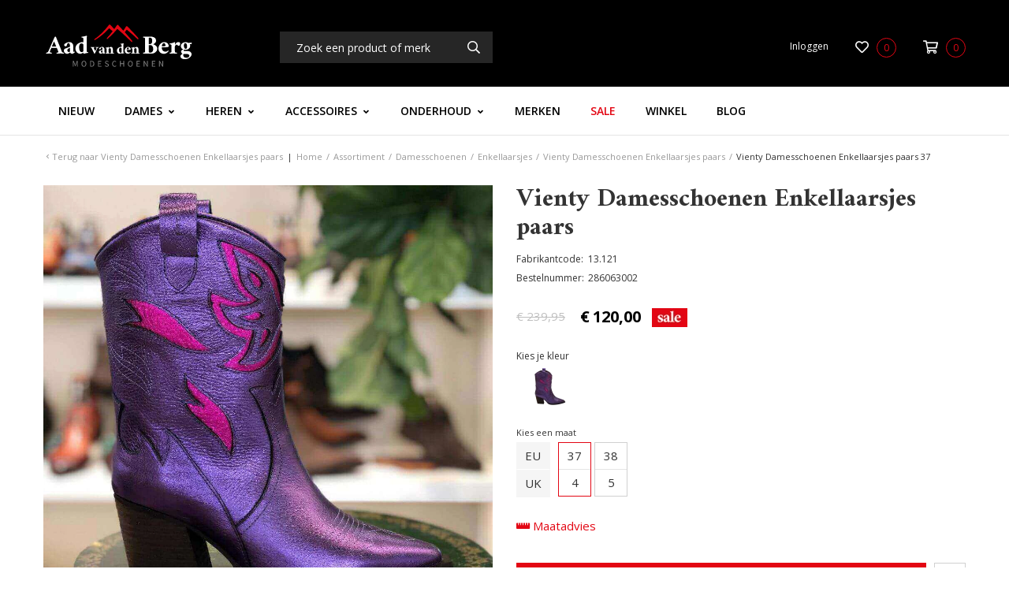

--- FILE ---
content_type: text/html; charset=UTF-8
request_url: https://www.aadvandenberg.nl/vientyfreefashion-damesschoenen-enkellaarsjes-paars-13.121/37
body_size: 51113
content:

<!DOCTYPE html>
<!--[if lt IE 7]><html class="no-js lt-ie9 lt-ie8 lt-ie7" lang="NL"><![endif]-->
<!--[if IE 7]><html class="no-js lt-ie9 lt-ie8" lang="NL"><![endif]-->
<!--[if IE 8]><html class="no-js lt-ie9" lang="NL"><![endif]-->
<!--[if gt IE 8]><!--><html class="no-js" lang="NL"><!--<![endif]-->

<head>
    <title>Vienty Damesschoenen Enkellaarsjes paars 37 | Aad van den Berg modeschoenen</title>
    <base href="https://www.aadvandenberg.nl/"/>

    <link rel="shortcut icon" href="https://www.aadvandenberg.nl/bestanden/favicon.ico" />
<link rel="apple-touch-icon" sizes="96x96" href="https://www.aadvandenberg.nl/lcms2/RESIZE/w96-h96-q95/bestanden/favicon-aad-van-den-berg.png?1560934198" />
<link rel="apple-touch-icon" sizes="180x180" href="https://www.aadvandenberg.nl/lcms2/RESIZE/w180-h180-q95/bestanden/favicon-aad-van-den-berg.png?1560934198" />
<link rel="apple-touch-icon" sizes="192x192" href="https://www.aadvandenberg.nl/lcms2/RESIZE/w192-h192-q95/bestanden/favicon-aad-van-den-berg.png?1560934198" />
<link rel="icon" sizes="16x16" type="image/png" href="https://www.aadvandenberg.nl/lcms2/RESIZE/w16-h16-q95/bestanden/favicon-aad-van-den-berg.png?1560934198" />
<link rel="icon" sizes="32x32" type="image/png" href="https://www.aadvandenberg.nl/lcms2/RESIZE/w32-h32-q95/bestanden/favicon-aad-van-den-berg.png?1560934198" />
<link rel="icon" sizes="96x96" type="image/png" href="https://www.aadvandenberg.nl/lcms2/RESIZE/w96-h96-q95/bestanden/favicon-aad-van-den-berg.png?1560934198" />
<link rel="icon" sizes="128x128" type="image/png" href="https://www.aadvandenberg.nl/lcms2/RESIZE/w128-h128-q95/bestanden/favicon-aad-van-den-berg.png?1560934198" />
<link rel="icon" sizes="196x196" type="image/png" href="https://www.aadvandenberg.nl/lcms2/RESIZE/w196-h196-q95/bestanden/favicon-aad-van-den-berg.png?1560934198" />
<meta name="application-name" content="Aad van den Berg modeschoenen" />
<meta name="msapplication-TileColor" content="#FFFFFF" />
<meta name="msapplication-TileImage" content="https://www.aadvandenberg.nl/lcms2/RESIZE/w144-h144-q95/bestanden/favicon-aad-van-den-berg.png?1560934198" />
<meta name="msapplication-square70x70logo" content="https://www.aadvandenberg.nl/lcms2/RESIZE/w70-h70-q95/bestanden/favicon-aad-van-den-berg.png?1560934198" />
<meta name="msapplication-square150x150logo" content="https://www.aadvandenberg.nl/lcms2/RESIZE/w150-h150-q95/bestanden/favicon-aad-van-den-berg.png?1560934198" />
<meta name="msapplication-wide310x150logo" content="https://www.aadvandenberg.nl/lcms2/RESIZE/w310-h150-c150x310-q95/bestanden/favicon-aad-van-den-berg.png?1560934198" />
<meta name="msapplication-square310x310logo" content="https://www.aadvandenberg.nl/lcms2/RESIZE/w310-h310-q95/bestanden/favicon-aad-van-den-berg.png?1560934198" />

    <script src="//code.jquery.com/jquery-2.2.0.min.js"></script>
    <script>window.jQuery || document.write('<script src="templates/main/shopabsoluut/js/jquery-2.2.0.min.js"><\/script>')</script>

    <link rel="preconnect" href="https://fonts.googleapis.com">
<link rel="preconnect" href="https://fonts.gstatic.com" crossorigin>
<link rel="preload" href="//fonts.googleapis.com/css?family=Open+Sans:300,400,600,700&display=swap" as="style" onload="this.onload=null;this.rel='stylesheet';">
<link rel="preload" href="//fonts.googleapis.com/css?family=Amiri:400,700&display=swap" as="style" onload="this.onload=null;this.rel='stylesheet';">
        <meta http-equiv="X-UA-Compatible" content="IE=edge" />
        
                    <meta name="viewport" content="width=device-width, initial-scale=1.0" />
        
        <meta http-equiv="Content-Type" content="text/html; charset=utf-8"/>
        <meta http-equiv="content-language" content="NL"/>
        <meta name="title" content="Vienty Damesschoenen Enkellaarsjes paars 37"/>
        <meta name="description" content="Ontdek de elegantie en het comfort van de Vienty Damesschoenen Enkellaarsjes in een schitterende paarse tint. Deze stijlvolle enkellaarsjes, met bestelnummer 286063002, voegen een vleugje glamour toe aan elke outfit. Het merk Vienty staat bekend om zijn verfijnde ontwerpen en hoogwaardige materialen, wat duidelijk tot uiting komt in deze unieke enkellaarsjes. De fabrikantkleur, 'galax purpur ket,' benadrukt de metallic uitstraling, waardoor ze een echte eyecatcher zijn die je look naar een hoger niveau tilt.

Gemaakt van hoogwaardige metallic materialen, zijn deze enkellaarsjes niet alleen modieus maar ook duurzaam. De comfortabele leren voering zorgt ervoor dat je voeten de hele dag fris en comfortabel blijven. De rubberen zool biedt extra grip en stabiliteit, ideaal voor zowel dagelijkse uitstapjes als avondjes uit. Of je ze nu combineert met een chic jurkje of een casual jeans, deze enkellaarsjes van Vienty bieden veelzijdigheid en stijl.

Voeg een uniek stuk toe aan je schoenencollectie met deze prachtige paarse Vienty Enkellaarsjes en ervaar zelf het uitzonderlijke comfort en de kwaliteit die dit merk te bieden heeft. Wees snel, want deze populaire laarzen behoren tot de topstukken van onze collectie en zijn een must-have voor elke modebewuste vrouw. Bestel vandaag nog en laat je verrassen door het vakmanschap van Vienty." lang="NL"/>
                            <meta name="theme-color" content="#ffffff" />
            <meta name="apple-mobile-web-app-status-bar" content="#ffffff" />
                         <meta name="rating" content="general"/>
        <meta name="copyright" content="Copyright 2026. Alle Rechten Voorbehouden."/>
        <meta name="author" content="Aad van den Berg - www.aadvandenberg.nl">
        <link rel="author" href="humans.txt">
        <meta name="generator" content="LCMS V2"/>


                    <link rel="canonical" href="https://www.aadvandenberg.nl/vientyfreefashion-damesschoenen-enkellaarsjes-paars-13.121/37"/>
        
        
                      <!-- Facebook, LinkedIn -->
            <meta property="og:type" content="webshop.article" />
            <meta property="og:title" content="Vienty Damesschoenen Enkellaarsjes paars 37" />
                            <meta property="og:description" content="Ontdek de elegantie en het comfort van de Vienty Damesschoenen Enkellaarsjes in een schitterende paarse tint. Deze stijlvolle enkellaarsjes, met bestelnummer 286063002, voegen een vleugje glamour toe aan elke outfit. Het merk Vienty staat bekend om zijn verfijnde ontwerpen en hoogwaardige materialen, wat duidelijk tot uiting komt in deze unieke enkellaarsjes. De fabrikantkleur, &quot;galax purpur ket,&quot; benadrukt de metallic uitstraling, waardoor ze een echte eyecatcher zijn die je look naar een hoger niveau tilt.

Gemaakt van hoogwaardige metallic materialen, zijn deze enkellaarsjes niet alleen modieus maar ook duurzaam. De comfortabele leren voering zorgt ervoor dat je voeten de hele dag fris en comfortabel blijven. De rubberen zool biedt extra grip en stabiliteit, ideaal voor zowel dagelijkse uitstapjes als avondjes uit. Of je ze nu combineert met een chic jurkje of een casual jeans, deze enkellaarsjes van Vienty bieden veelzijdigheid en stijl.

Voeg een uniek stuk toe aan je schoenencollectie met deze prachtige paarse Vienty Enkellaarsjes en ervaar zelf het uitzonderlijke comfort en de kwaliteit die dit merk te bieden heeft. Wees snel, want deze populaire laarzen behoren tot de topstukken van onze collectie en zijn een must-have voor elke modebewuste vrouw. Bestel vandaag nog en laat je verrassen door het vakmanschap van Vienty." />
                        <meta property="og:url" content="https://www.aadvandenberg.nl/vientyfreefashion-damesschoenen-enkellaarsjes-paars-13.121/37" />
                            <meta property="og:image"  itemprop="image" content="https://www.aadvandenberg.nl/lcms2/RESIZE/w534-h280-c420x280-q95/bestanden/artikelen/1/230160_286063002.png?1693636207" />
                        <!-- Twitter -->
            <meta name="twitter:card" content="summary" />
            <meta name="twitter:title" content="Vienty Damesschoenen Enkellaarsjes paars 37" />
                            <meta name="twitter:description" content="Ontdek de elegantie en het comfort van de Vienty Damesschoenen Enkellaarsjes in een schitterende paarse tint. Deze stijlvolle enkellaarsjes, met bestelnummer 286063002, voegen een vleugje glamour toe aan elke outfit. Het merk Vienty staat bekend om zijn verfijnde ontwerpen en hoogwaardige materialen, wat duidelijk tot uiting komt in deze unieke enkellaarsjes. De fabrikantkleur, &quot;galax purpur ket,&quot; benadrukt de metallic uitstraling, waardoor ze een echte eyecatcher zijn die je look naar een hoger niveau tilt.

Gemaakt van hoogwaardige metallic materialen, zijn deze enkellaarsjes niet alleen modieus maar ook duurzaam. De comfortabele leren voering zorgt ervoor dat je voeten de hele dag fris en comfortabel blijven. De rubberen zool biedt extra grip en stabiliteit, ideaal voor zowel dagelijkse uitstapjes als avondjes uit. Of je ze nu combineert met een chic jurkje of een casual jeans, deze enkellaarsjes van Vienty bieden veelzijdigheid en stijl.

Voeg een uniek stuk toe aan je schoenencollectie met deze prachtige paarse Vienty Enkellaarsjes en ervaar zelf het uitzonderlijke comfort en de kwaliteit die dit merk te bieden heeft. Wees snel, want deze populaire laarzen behoren tot de topstukken van onze collectie en zijn een must-have voor elke modebewuste vrouw. Bestel vandaag nog en laat je verrassen door het vakmanschap van Vienty." />
                        <meta name="twitter:site" content="https://www.aadvandenberg.nl/vientyfreefashion-damesschoenen-enkellaarsjes-paars-13.121/37" />
                            <meta name="twitter:image:src" content="https://www.aadvandenberg.nl/lcms2/RESIZE/w534-h280-c420x280-q95/bestanden/artikelen/1/230160_286063002.png?1693636207&1693636207=" />
            <link rel="preload" as="style" href="bestanden/cache/client/files/css.079088937257ac5ded7de04e98278910.css"  />
<link rel="stylesheet" href="bestanden/cache/client/files/css.079088937257ac5ded7de04e98278910.css" type="text/css" media="screen" >

<style>@media (max-width: 991px){.usps{line-height: 22px;padding: 25px 0}.usps ul{display: flex;justify-content: space-between;list-style: none;padding: 0;margin: 0}.usps ul li{position: relative;display: inline-block;vertical-align: top;color: #fff;font-size: 14px;font-weight: 300;line-height: 16px;text-align: center;padding: 3px 0}.usps ul li:before{display: none;content: "\E86C";font-family: 'Material Icons';position: absolute;top: 0;left: 0;color: #e30613;font-size: 22px;line-height: 22px}}@media (max-width: 991px) and (max-width: 991px){.usps{background-color: #e30613;padding: 5px 15px}}@media (max-width: 991px) and (max-width: 991px){.usps ul{display: block}}@media (max-width: 991px) and (max-width: 991px){.usps ul li{width: 100%}}@-webkit-keyframes spin{from{-webkit-transform: rotate(0deg)}to{-webkit-transform: rotate(360deg)}}@-moz-keyframes spin{from{-moz-transform: rotate(0deg)}to{-moz-transform: rotate(360deg)}}@keyframes spin{from{transform: rotate(0deg)}to{transform: rotate(360deg)}}/*# sourceMappingURL=https://www.aadvandenberg.nl/bestanden/cache/client/files/usp.less.a61493.map */.header{position: relative}.header .header__top{background-color: #000;padding: 20px 0}@media (max-width: 991px){.header .header__top .webshop-shortcuts{display: none}}.header .header__bottom{background-color: #fff;border-bottom: 1px solid rgba(0,0,0,0.1)}.header--mobile{display: none}@media (max-width: 991px){.header--mobile{display: block;z-index: 105 !important}}.header--mobile .row,.header--mobile div[class^="col"]{padding: 0;margin: 0}.header--mobile .header__top{padding: 0 0 10px}.header--mobile .header__top .company-logo{text-align: center}.header--mobile .header__top .company-logo img{max-width: 100%;max-height: 61px !important}.header--mobile .overlay-block__bottom .store-favorite,.header--mobile .overlay-block__bottom .minicart{display: none}.header--mobile.is-menu .header__top--menu{display: block}.header-block--right{text-align: right}@-webkit-keyframes spin{from{-webkit-transform: rotate(0deg)}to{-webkit-transform: rotate(360deg)}}@-moz-keyframes spin{from{-moz-transform: rotate(0deg)}to{-moz-transform: rotate(360deg)}}@keyframes spin{from{transform: rotate(0deg)}to{transform: rotate(360deg)}}/*# sourceMappingURL=https://www.aadvandenberg.nl/bestanden/cache/client/files/header.less.d9634b.map */@media (max-width: 991px){.footer{text-align: center}}.footer h1,.footer h2,.footer h3,.footer h4,.footer h5,.footer h6{color: #fff}.footer a,.footer a:hover{color: #fff}@media (max-width: 991px){.footer h5{font-size: 22px;line-height: 28px}}.footer .footer__top-extra{border-top: 1px solid rgba(0,0,0,0.1)}.footer .footer__top{background-color: #000;color: #fff;font-size: 14px;font-weight: 400;line-height: 24px;padding: 50px 0 70px}@media (max-width: 991px){.footer .footer__top{padding: 30px 0}}.footer .footer__bottom{position: relative;background-color: #fff;color: #333;font-size: 12px;font-weight: 400;line-height: 16px;padding: 12px 0}.footer .footer__bottom .footer__content{padding: 12px 0}.footer .footer__bottom a{color: #333}@media (max-width: 991px){.footer-block{margin-bottom: 30px}}.footer-creator{background-color: #fff;font-size: 11px;font-weight: 300;line-height: 17px;text-align: center}.footer-creator a,.footer-creator a:hover{color: #333}@-webkit-keyframes spin{from{-webkit-transform: rotate(0deg)}to{-webkit-transform: rotate(360deg)}}@-moz-keyframes spin{from{-moz-transform: rotate(0deg)}to{-moz-transform: rotate(360deg)}}@keyframes spin{from{transform: rotate(0deg)}to{transform: rotate(360deg)}}/*# sourceMappingURL=https://www.aadvandenberg.nl/bestanden/cache/client/files/footer.less.2069b1.map */</style><script type="application/javascript">var pluginCss = {};</script><script>
    window.dataLayer = window.dataLayer || [];
    function gtag() { dataLayer.push(arguments); }
    gtag('set', 'url_passthrough', true);
    gtag('event', 'cookie_consent_set');
</script><!-- Google Tag Manager -->
<script>(function(w,d,s,l,i){w[l]=w[l]||[];w[l].push({'gtm.start':
new Date().getTime(),event:'gtm.js'});var f=d.getElementsByTagName(s)[0],
j=d.createElement(s),dl=l!='dataLayer'?'&l='+l:'';j.async=true;j.src=
'https://www.googletagmanager.com/gtm.js?id='+i+dl;f.parentNode.insertBefore(j,f);
})(window,document,'script','dataLayer','GTM-N9CSV87');</script>
<!-- End Google Tag Manager --><script>
    dataLayer.push({
    "ecommerce": {
        "detail": {
            "products": [
                {
                    "id": 230196,
                    "name": "Vienty Damesschoenen Enkellaarsjes paars 37",
                    "category": "Damesschoenen/Enkellaarsjes",
                    "brand": "Vienty",
                    "price": "120.00"
                }
            ]
        }
    },
    "event": "eec.detail"
});

dataLayer.push({
    "ecommerce": {
        "impressions": [
            {
                "id": 230196,
                "name": "Vienty Damesschoenen Enkellaarsjes paars",
                "category": "Damesschoenen/Enkellaarsjes",
                "brand": "Vienty",
                "list": "Overzicht",
                "position": 1,
                "price": "120.00"
            },
            {
                "id": 230197,
                "name": "Vienty Damesschoenen Enkellaarsjes paars",
                "category": "Damesschoenen/Enkellaarsjes",
                "brand": "Vienty",
                "list": "Overzicht",
                "position": 2,
                "price": "120.00"
            },
            {
                "id": 242293,
                "name": "Hispanitas Damesschoenen Enkellaarsjes beige",
                "category": "Damesschoenen/Enkellaarsjes",
                "brand": "Hispanitas",
                "list": "Gerelateerd",
                "position": 1,
                "price": "159.95"
            },
            {
                "id": 237878,
                "name": "Tommy Hilfiger Damesschoenen Enkellaarsjes zwart",
                "category": "Damesschoenen/Enkellaarsjes",
                "brand": "Tommy Hilfiger",
                "list": "Gerelateerd",
                "position": 2,
                "price": "130.00"
            },
            {
                "id": 227914,
                "name": "Sendra Damesschoenen Enkellaarsjes bruin",
                "category": "Damesschoenen/Enkellaarsjes",
                "brand": "Sendra",
                "list": "Gerelateerd",
                "position": 3,
                "price": "289.95"
            },
            {
                "id": 231126,
                "name": "Everybody Damesschoenen Enkellaarsjes bordeau",
                "category": "Damesschoenen/Enkellaarsjes",
                "brand": "Everybody",
                "list": "Gerelateerd",
                "position": 4,
                "price": "88.00"
            },
            {
                "id": 229506,
                "name": "Red-Rag Damesschoenen Enkellaarsjes bordeau",
                "category": "Damesschoenen/Enkellaarsjes",
                "brand": "Red-Rag",
                "list": "Gerelateerd",
                "position": 5,
                "price": "95.00"
            },
            {
                "id": 231433,
                "name": "Copenhagen Studios Damesschoenen Enkellaarsjes beige",
                "category": "Damesschoenen/Enkellaarsjes",
                "brand": "Copenhagen Studios",
                "list": "Gerelateerd",
                "position": 6,
                "price": "154.00"
            },
            {
                "id": 237202,
                "name": "Gabor Damesschoenen Enkellaarsjes zwart",
                "category": "Damesschoenen/Enkellaarsjes",
                "brand": "Gabor",
                "list": "Gerelateerd",
                "position": 7,
                "price": "75.00"
            },
            {
                "id": 237551,
                "name": "Pertini Damesschoenen Enkellaarsjes zwart",
                "category": "Damesschoenen/Enkellaarsjes",
                "brand": "Pertini",
                "list": "Gerelateerd",
                "position": 8,
                "price": "195.00"
            },
            {
                "id": 244184,
                "name": "Pertini Damesschoenen Enkellaarsjes bruin",
                "category": "Damesschoenen/Enkellaarsjes",
                "brand": "Pertini",
                "list": "Gerelateerd",
                "position": 9,
                "price": "319.95"
            },
            {
                "id": 229978,
                "name": "Cervone Damesschoenen Enkellaarsjes zwart",
                "category": "Damesschoenen/Enkellaarsjes",
                "brand": "Cervone",
                "list": "Gerelateerd",
                "position": 10,
                "price": "163.00"
            },
            {
                "id": 244103,
                "name": "Hispanitas Damesschoenen Enkellaarsjes beige",
                "category": "Damesschoenen/Enkellaarsjes",
                "brand": "Hispanitas",
                "list": "Gerelateerd",
                "position": 1,
                "price": "159.95"
            },
            {
                "id": 242323,
                "name": "Hispanitas Damesschoenen Enkellaarsjes beige",
                "category": "Damesschoenen/Enkellaarsjes",
                "brand": "Hispanitas",
                "list": "Gerelateerd",
                "position": 2,
                "price": "159.95"
            },
            {
                "id": 242324,
                "name": "Hispanitas Damesschoenen Enkellaarsjes beige",
                "category": "Damesschoenen/Enkellaarsjes",
                "brand": "Hispanitas",
                "list": "Gerelateerd",
                "position": 3,
                "price": "159.95"
            },
            {
                "id": 242326,
                "name": "Hispanitas Damesschoenen Enkellaarsjes beige",
                "category": "Damesschoenen/Enkellaarsjes",
                "brand": "Hispanitas",
                "list": "Gerelateerd",
                "position": 4,
                "price": "159.95"
            },
            {
                "id": 242327,
                "name": "Hispanitas Damesschoenen Enkellaarsjes beige",
                "category": "Damesschoenen/Enkellaarsjes",
                "brand": "Hispanitas",
                "list": "Gerelateerd",
                "position": 5,
                "price": "159.95"
            },
            {
                "id": 244396,
                "name": "Hispanitas Damesschoenen Enkellaarsjes beige",
                "category": "Damesschoenen/Enkellaarsjes",
                "brand": "Hispanitas",
                "list": "Gerelateerd",
                "position": 6,
                "price": "159.95"
            },
            {
                "id": 237899,
                "name": "Tommy Hilfiger Damesschoenen Enkellaarsjes zwart",
                "category": "Damesschoenen/Enkellaarsjes",
                "brand": "Tommy Hilfiger",
                "list": "Gerelateerd",
                "position": 1,
                "price": "130.00"
            },
            {
                "id": 237900,
                "name": "Tommy Hilfiger Damesschoenen Enkellaarsjes zwart",
                "category": "Damesschoenen/Enkellaarsjes",
                "brand": "Tommy Hilfiger",
                "list": "Gerelateerd",
                "position": 2,
                "price": "130.00"
            },
            {
                "id": 237901,
                "name": "Tommy Hilfiger Damesschoenen Enkellaarsjes zwart",
                "category": "Damesschoenen/Enkellaarsjes",
                "brand": "Tommy Hilfiger",
                "list": "Gerelateerd",
                "position": 3,
                "price": "130.00"
            },
            {
                "id": 227938,
                "name": "Sendra Damesschoenen Enkellaarsjes bruin",
                "category": "Damesschoenen/Enkellaarsjes",
                "brand": "Sendra",
                "list": "Gerelateerd",
                "position": 1,
                "price": "289.95"
            },
            {
                "id": 227939,
                "name": "Sendra Damesschoenen Enkellaarsjes bruin",
                "category": "Damesschoenen/Enkellaarsjes",
                "brand": "Sendra",
                "list": "Gerelateerd",
                "position": 2,
                "price": "289.95"
            },
            {
                "id": 227940,
                "name": "Sendra Damesschoenen Enkellaarsjes bruin",
                "category": "Damesschoenen/Enkellaarsjes",
                "brand": "Sendra",
                "list": "Gerelateerd",
                "position": 3,
                "price": "289.95"
            },
            {
                "id": 227941,
                "name": "Sendra Damesschoenen Enkellaarsjes bruin",
                "category": "Damesschoenen/Enkellaarsjes",
                "brand": "Sendra",
                "list": "Gerelateerd",
                "position": 4,
                "price": "289.95"
            },
            {
                "id": 227942,
                "name": "Sendra Damesschoenen Enkellaarsjes bruin",
                "category": "Damesschoenen/Enkellaarsjes",
                "brand": "Sendra",
                "list": "Gerelateerd",
                "position": 5,
                "price": "289.95"
            },
            {
                "id": 227943,
                "name": "Sendra Damesschoenen Enkellaarsjes bruin",
                "category": "Damesschoenen/Enkellaarsjes",
                "brand": "Sendra",
                "list": "Gerelateerd",
                "position": 6,
                "price": "289.95"
            },
            {
                "id": 231148,
                "name": "Everybody Damesschoenen Enkellaarsjes bordeau",
                "category": "Damesschoenen/Enkellaarsjes",
                "brand": "Everybody",
                "list": "Gerelateerd",
                "position": 1,
                "price": "88.00"
            },
            {
                "id": 229631,
                "name": "Red-Rag Damesschoenen Enkellaarsjes bordeau",
                "category": "Damesschoenen/Enkellaarsjes",
                "brand": "Red-Rag",
                "list": "Gerelateerd",
                "position": 1,
                "price": "95.00"
            },
            {
                "id": 229632,
                "name": "Red-Rag Damesschoenen Enkellaarsjes bordeau",
                "category": "Damesschoenen/Enkellaarsjes",
                "brand": "Red-Rag",
                "list": "Gerelateerd",
                "position": 2,
                "price": "95.00"
            },
            {
                "id": 229633,
                "name": "Red-Rag Damesschoenen Enkellaarsjes bordeau",
                "category": "Damesschoenen/Enkellaarsjes",
                "brand": "Red-Rag",
                "list": "Gerelateerd",
                "position": 3,
                "price": "95.00"
            },
            {
                "id": 231441,
                "name": "Copenhagen Studios Damesschoenen Enkellaarsjes beige",
                "category": "Damesschoenen/Enkellaarsjes",
                "brand": "Copenhagen Studios",
                "list": "Gerelateerd",
                "position": 1,
                "price": "154.00"
            },
            {
                "id": 231443,
                "name": "Copenhagen Studios Damesschoenen Enkellaarsjes beige",
                "category": "Damesschoenen/Enkellaarsjes",
                "brand": "Copenhagen Studios",
                "list": "Gerelateerd",
                "position": 2,
                "price": "154.00"
            },
            {
                "id": 231445,
                "name": "Copenhagen Studios Damesschoenen Enkellaarsjes beige",
                "category": "Damesschoenen/Enkellaarsjes",
                "brand": "Copenhagen Studios",
                "list": "Gerelateerd",
                "position": 3,
                "price": "154.00"
            },
            {
                "id": 237211,
                "name": "Gabor Damesschoenen Enkellaarsjes zwart",
                "category": "Damesschoenen/Enkellaarsjes",
                "brand": "Gabor",
                "list": "Gerelateerd",
                "position": 1,
                "price": "75.00"
            },
            {
                "id": 237605,
                "name": "Pertini Damesschoenen Enkellaarsjes zwart",
                "category": "Damesschoenen/Enkellaarsjes",
                "brand": "Pertini",
                "list": "Gerelateerd",
                "position": 1,
                "price": "195.00"
            },
            {
                "id": 237606,
                "name": "Pertini Damesschoenen Enkellaarsjes zwart",
                "category": "Damesschoenen/Enkellaarsjes",
                "brand": "Pertini",
                "list": "Gerelateerd",
                "position": 2,
                "price": "195.00"
            },
            {
                "id": 237607,
                "name": "Pertini Damesschoenen Enkellaarsjes zwart",
                "category": "Damesschoenen/Enkellaarsjes",
                "brand": "Pertini",
                "list": "Gerelateerd",
                "position": 3,
                "price": "195.00"
            },
            {
                "id": 237610,
                "name": "Pertini Damesschoenen Enkellaarsjes zwart",
                "category": "Damesschoenen/Enkellaarsjes",
                "brand": "Pertini",
                "list": "Gerelateerd",
                "position": 4,
                "price": "195.00"
            },
            {
                "id": 237611,
                "name": "Pertini Damesschoenen Enkellaarsjes zwart",
                "category": "Damesschoenen/Enkellaarsjes",
                "brand": "Pertini",
                "list": "Gerelateerd",
                "position": 5,
                "price": "195.00"
            },
            {
                "id": 244202,
                "name": "Pertini Damesschoenen Enkellaarsjes bruin",
                "category": "Damesschoenen/Enkellaarsjes",
                "brand": "Pertini",
                "list": "Gerelateerd",
                "position": 1,
                "price": "319.95"
            },
            {
                "id": 244204,
                "name": "Pertini Damesschoenen Enkellaarsjes bruin",
                "category": "Damesschoenen/Enkellaarsjes",
                "brand": "Pertini",
                "list": "Gerelateerd",
                "position": 2,
                "price": "319.95"
            },
            {
                "id": 244205,
                "name": "Pertini Damesschoenen Enkellaarsjes bruin",
                "category": "Damesschoenen/Enkellaarsjes",
                "brand": "Pertini",
                "list": "Gerelateerd",
                "position": 3,
                "price": "319.95"
            },
            {
                "id": 244206,
                "name": "Pertini Damesschoenen Enkellaarsjes bruin",
                "category": "Damesschoenen/Enkellaarsjes",
                "brand": "Pertini",
                "list": "Gerelateerd",
                "position": 4,
                "price": "319.95"
            },
            {
                "id": 244207,
                "name": "Pertini Damesschoenen Enkellaarsjes bruin",
                "category": "Damesschoenen/Enkellaarsjes",
                "brand": "Pertini",
                "list": "Gerelateerd",
                "position": 5,
                "price": "319.95"
            },
            {
                "id": 244209,
                "name": "Pertini Damesschoenen Enkellaarsjes bruin",
                "category": "Damesschoenen/Enkellaarsjes",
                "brand": "Pertini",
                "list": "Gerelateerd",
                "position": 6,
                "price": "319.95"
            },
            {
                "id": 230021,
                "name": "Cervone Damesschoenen Enkellaarsjes zwart",
                "category": "Damesschoenen/Enkellaarsjes",
                "brand": "Cervone",
                "list": "Gerelateerd",
                "position": 1,
                "price": "163.00"
            },
            {
                "id": 230023,
                "name": "Cervone Damesschoenen Enkellaarsjes zwart",
                "category": "Damesschoenen/Enkellaarsjes",
                "brand": "Cervone",
                "list": "Gerelateerd",
                "position": 2,
                "price": "163.00"
            },
            {
                "id": 230025,
                "name": "Cervone Damesschoenen Enkellaarsjes zwart",
                "category": "Damesschoenen/Enkellaarsjes",
                "brand": "Cervone",
                "list": "Gerelateerd",
                "position": 3,
                "price": "163.00"
            },
            {
                "id": 230026,
                "name": "Cervone Damesschoenen Enkellaarsjes zwart",
                "category": "Damesschoenen/Enkellaarsjes",
                "brand": "Cervone",
                "list": "Gerelateerd",
                "position": 4,
                "price": "163.00"
            },
            {
                "id": 230027,
                "name": "Cervone Damesschoenen Enkellaarsjes zwart",
                "category": "Damesschoenen/Enkellaarsjes",
                "brand": "Cervone",
                "list": "Gerelateerd",
                "position": 5,
                "price": "163.00"
            },
            {
                "id": 230029,
                "name": "Cervone Damesschoenen Enkellaarsjes zwart",
                "category": "Damesschoenen/Enkellaarsjes",
                "brand": "Cervone",
                "list": "Gerelateerd",
                "position": 6,
                "price": "163.00"
            }
        ]
    },
    "event": "eec.impressions"
});


    dataLayer.push({
    'event': 'remarketingTriggered',
    'google_tag_params': {
    "ecomm_pagetype": "product",
    "ecomm_prodid": 230196,
    "ecomm_category": "Damesschoenen/Enkellaarsjes",
    "ecomm_totalvalue": 120
}
});

</script>

</head>
<body>

<!-- Google Tag Manager (noscript) -->
<noscript><iframe src="https://www.googletagmanager.com/ns.html?id=GTM-N9CSV87"
                  height="0" width="0" style="display:none;visibility:hidden"></iframe></noscript>
<!-- End Google Tag Manager (noscript) -->
<main class="page-wrapper">

    <!--[if lt IE 11]>
    <p class="chromeframe">You are using an <strong>outdated</strong> browser. Please <a href="http://browsehappy.com/">upgrade
        your browser</a> or <a href="http://www.google.com/chromeframe/?redirect=true">activate Google Chrome Frame</a>
        to improve your experience.</p>
    <![endif]-->

    <!--header-->
<header>

    <div class="header hidden-sm hidden-xs">
        <div class="header__top">
            <div class="container">
                <div class="row">
                    <div class="col-md-3 col-sm-3 col-xs-12">
                        <div class="header-block">
                            <div class="company-logo "><a href="https://www.aadvandenberg.nl" title="Aad van den Berg modeschoenen"><div style="max-width: 193px; max-height: 70px;"><?xml version="1.0" encoding="utf-8"?>
<!-- Generator: Adobe Illustrator 25.2.3, SVG Export Plug-In . SVG Version: 6.00 Build 0)  -->
<svg version="1.1" id="Laag_1" xmlns="http://www.w3.org/2000/svg" xmlns:xlink="http://www.w3.org/1999/xlink" x="0px" y="0px"
	 viewBox="0 0 309.82 112.43" style="enable-background:new 0 0 309.82 112.43;" xml:space="preserve">
<style type="text/css">
	.st-logo0{fill:#FFFFFF;}
	.st-logo1{fill:#878787;}
	.st-logo2{fill:#E30613;}
</style>
<g>
	<g>
		<g>
			<path class="st-logo0" d="M100.52,63.85c0.64,0,1.35-0.03,2.11-0.08c0.77-0.05,1.34-0.1,1.71-0.14c0.08,0.08,0.12,0.27,0.12,0.56
				c0,0.29-0.04,0.49-0.12,0.59c-0.12,0-0.33,0.03-0.62,0.09s-0.56,0.15-0.81,0.26c-0.25,0.11-0.37,0.26-0.37,0.45
				c0,0.04,0,0.11,0.02,0.2c0.01,0.09,0.03,0.18,0.05,0.26c0.27,0.52,0.58,1.12,0.93,1.8c0.35,0.68,0.7,1.34,1.04,1.97
				c0.34,0.63,0.73,1.36,1.17,2.19c0.31-0.68,0.58-1.29,0.82-1.82c0.24-0.53,0.5-1.1,0.78-1.72c0.28-0.62,0.54-1.21,0.79-1.77
				c0.08-0.17,0.16-0.35,0.22-0.56s0.09-0.39,0.09-0.56c0-0.25-0.16-0.43-0.48-0.54c-0.32-0.11-0.66-0.19-1.01-0.22
				c-0.35-0.03-0.57-0.05-0.65-0.05c-0.08-0.08-0.12-0.27-0.12-0.56c0-0.29,0.03-0.49,0.09-0.59c0.46,0.06,0.96,0.11,1.51,0.16
				c0.55,0.04,1.11,0.06,1.69,0.06c0.64,0,1.27-0.03,1.88-0.09c0.61-0.06,1.03-0.1,1.26-0.12c0.06,0.08,0.1,0.27,0.11,0.56
				c0.01,0.29-0.03,0.49-0.11,0.59c-0.12,0-0.36,0.02-0.7,0.06s-0.68,0.13-1.02,0.28c-0.34,0.15-0.59,0.36-0.73,0.65l-4.66,9.94
				c-0.6,1.14-1.06,1.71-1.37,1.71c-0.04,0-0.1-0.03-0.19-0.09c-0.08-0.06-0.15-0.11-0.19-0.16c-0.89-1.82-1.77-3.63-2.63-5.42
				c-0.86-1.79-1.8-3.73-2.81-5.83c-0.12-0.31-0.33-0.55-0.61-0.71c-0.28-0.17-0.54-0.28-0.79-0.34s-0.41-0.09-0.5-0.09
				c-0.08-0.12-0.12-0.33-0.11-0.61c0.01-0.28,0.05-0.46,0.11-0.54c0.27,0.02,0.65,0.05,1.15,0.09c0.5,0.04,1.01,0.07,1.55,0.09
				C99.66,63.84,100.13,63.85,100.52,63.85z"/>
			<path class="st-logo0" d="M119.78,63.48c0.85,0,1.62,0.2,2.3,0.59c0.68,0.39,1.23,0.94,1.65,1.63c0.41,0.69,0.62,1.5,0.62,2.41v5.69
				c0,0.39,0.07,0.7,0.2,0.92c0.13,0.22,0.31,0.33,0.51,0.33c0.23,0,0.41-0.05,0.56-0.14c0.14-0.09,0.25-0.15,0.31-0.17
				c0.14,0.06,0.22,0.23,0.22,0.5c0,0.17-0.04,0.32-0.12,0.47c-0.15,0.12-0.38,0.32-0.71,0.58c-0.33,0.26-0.7,0.49-1.12,0.7
				c-0.41,0.21-0.84,0.31-1.27,0.31c-0.5,0-0.97-0.17-1.41-0.5c-0.45-0.33-0.74-0.67-0.89-1.03c-0.08,0.08-0.34,0.25-0.76,0.51
				s-0.89,0.5-1.38,0.73s-0.93,0.34-1.3,0.34c-0.77,0-1.45-0.18-2.05-0.54c-0.6-0.36-1.07-0.83-1.41-1.4
				c-0.34-0.57-0.51-1.15-0.51-1.75s0.17-1.12,0.5-1.57c0.33-0.45,0.69-0.73,1.09-0.85c0.39-0.12,0.93-0.32,1.62-0.59
				s1.39-0.55,2.13-0.84c0.73-0.29,1.36-0.53,1.88-0.71v-1.43c0-0.77-0.17-1.46-0.5-2.08c-0.33-0.62-0.77-0.93-1.3-0.93
				c-0.58,0-0.98,0.25-1.2,0.76c-0.22,0.51-0.41,1.1-0.57,1.79c-0.08,0.33-0.25,0.64-0.5,0.92s-0.64,0.42-1.18,0.42
				c-0.39,0-0.76-0.14-1.09-0.42c-0.33-0.28-0.5-0.63-0.5-1.04c0-0.21,0.04-0.41,0.12-0.62c0.08-0.21,0.19-0.41,0.31-0.62
				c0.1-0.1,0.34-0.28,0.7-0.53c0.36-0.25,0.81-0.51,1.35-0.79c0.54-0.28,1.13-0.52,1.77-0.71
				C118.47,63.57,119.12,63.48,119.78,63.48z M119.16,75.19c0.37,0,0.67-0.08,0.9-0.25c0.23-0.17,0.34-0.29,0.34-0.37v-4.26
				c-0.31,0.14-0.65,0.29-1.01,0.43c-0.36,0.15-0.7,0.32-1.01,0.53c-0.41,0.27-0.7,0.6-0.87,0.98c-0.17,0.38-0.24,0.74-0.22,1.07
				c0.02,0.64,0.24,1.11,0.65,1.41C118.36,75.04,118.77,75.19,119.16,75.19z"/>
			<path class="st-logo0" d="M137.46,63.54c1.16,0,2.04,0.26,2.62,0.79c0.59,0.53,0.99,1.33,1.2,2.39c0.21,1.07,0.31,2.4,0.31,3.99v1.96
				c0,0.64,0.01,1.2,0.03,1.68c0.02,0.48,0.09,0.87,0.22,1.18c0.06,0.12,0.22,0.23,0.48,0.31c0.26,0.08,0.54,0.14,0.84,0.17
				s0.51,0.06,0.64,0.08c0.08,0.1,0.12,0.29,0.11,0.56c-0.01,0.27-0.05,0.46-0.11,0.56c-0.58-0.06-1.26-0.11-2.04-0.16
				c-0.78-0.04-1.49-0.06-2.13-0.06c-0.64,0-1.28,0.02-1.93,0.06c-0.64,0.04-1.26,0.09-1.86,0.16c-0.06-0.1-0.1-0.29-0.11-0.56
				c-0.01-0.27,0.03-0.46,0.11-0.56c0.21-0.02,0.5-0.07,0.89-0.14c0.38-0.07,0.62-0.21,0.7-0.42c0.1-0.27,0.17-0.61,0.19-1.03
				c0.02-0.41,0.03-0.89,0.03-1.43c0-0.06,0-0.13,0-0.2c0-0.07,0-0.14,0-0.2v-2.39c0-0.72-0.06-1.41-0.17-2.07
				c-0.11-0.65-0.32-1.18-0.61-1.58s-0.7-0.61-1.24-0.61c-0.39,0-0.8,0.1-1.21,0.3c-0.41,0.2-0.76,0.42-1.04,0.68
				c-0.28,0.26-0.42,0.49-0.42,0.7v4.97c0,0.56,0.01,1.1,0.03,1.62c0.02,0.52,0.09,0.93,0.22,1.24c0.06,0.12,0.2,0.23,0.42,0.31
				c0.22,0.08,0.46,0.14,0.71,0.17c0.26,0.03,0.45,0.06,0.57,0.08c0.08,0.1,0.12,0.29,0.11,0.56c-0.01,0.27-0.05,0.46-0.11,0.56
				c-0.58-0.06-1.22-0.11-1.93-0.16c-0.7-0.04-1.38-0.06-2.02-0.06s-1.34,0.02-2.1,0.06c-0.76,0.04-1.43,0.09-2.04,0.16
				c-0.06-0.1-0.1-0.29-0.11-0.56c-0.01-0.27,0.03-0.46,0.11-0.56c0.14-0.02,0.36-0.05,0.64-0.08c0.28-0.03,0.55-0.09,0.82-0.17
				c0.27-0.08,0.42-0.19,0.47-0.31c0.12-0.31,0.2-0.7,0.22-1.18c0.02-0.48,0.03-1.04,0.03-1.68v-3.48c0-0.1-0.01-0.33-0.02-0.67
				c-0.01-0.34-0.04-0.69-0.08-1.06c-0.04-0.36-0.1-0.62-0.19-0.76c-0.08-0.17-0.26-0.29-0.54-0.37c-0.28-0.08-0.55-0.15-0.82-0.19
				c-0.27-0.04-0.45-0.06-0.53-0.06c-0.02-0.02-0.04-0.11-0.06-0.26c-0.02-0.16-0.02-0.31,0-0.45c0.02-0.14,0.05-0.22,0.09-0.22
				c0.77-0.06,1.53-0.19,2.28-0.37c0.76-0.19,1.46-0.39,2.1-0.62c0.64-0.23,1.15-0.44,1.52-0.62c0.1,0,0.22,0.07,0.34,0.2
				c0.12,0.13,0.19,0.24,0.19,0.33c-0.02,0.08-0.06,0.26-0.11,0.54c-0.05,0.28-0.1,0.54-0.14,0.79s-0.06,0.38-0.06,0.4
				c0,0.1,0.01,0.17,0.03,0.19c0.04,0,0.11-0.05,0.22-0.16c0.29-0.33,0.68-0.67,1.17-1.03c0.49-0.35,1-0.65,1.55-0.9
				S137,63.54,137.46,63.54z"/>
			<path class="st-logo0" d="M157.79,63.54c0.33,0,0.58,0.01,0.76,0.02c0.18,0.01,0.33,0.03,0.45,0.05c0.06,0,0.1-0.08,0.12-0.25
				c0.02-0.17,0.03-0.31,0.03-0.44v-2.77c0-0.29-0.01-0.54-0.03-0.75c-0.02-0.21-0.08-0.45-0.19-0.71
				c-0.04-0.12-0.19-0.23-0.43-0.31c-0.25-0.08-0.51-0.14-0.78-0.17c-0.27-0.03-0.47-0.05-0.59-0.05c-0.06,0-0.1-0.15-0.11-0.45
				c-0.01-0.3,0.03-0.48,0.11-0.54c1.14-0.1,2.14-0.25,3-0.44c0.86-0.19,1.54-0.36,2.05-0.51c0.51-0.16,0.77-0.23,0.79-0.23
				c0.1,0.02,0.2,0.09,0.29,0.22c0.09,0.12,0.15,0.23,0.17,0.31c-0.23,1.2-0.34,2.23-0.34,3.08v14.23c0,0.23,0.01,0.44,0.03,0.62
				c0.02,0.19,0.1,0.36,0.25,0.53c0.12,0.15,0.33,0.23,0.62,0.25c0.29,0.02,0.52,0.03,0.68,0.03c0.02,0,0.04,0,0.06,0
				c0.06,0.06,0.09,0.2,0.09,0.4c0,0.21-0.06,0.4-0.19,0.59c-0.46,0.04-0.96,0.12-1.51,0.23c-0.55,0.11-1.09,0.23-1.62,0.36
				c-0.53,0.12-0.98,0.23-1.37,0.33c-0.38,0.09-0.63,0.14-0.73,0.14c-0.19,0-0.28-0.25-0.28-0.75v-0.47c0-0.04-0.01-0.09-0.02-0.14
				c-0.01-0.05-0.04-0.06-0.08-0.02c-0.17,0.1-0.44,0.27-0.82,0.5c-0.38,0.23-0.83,0.43-1.34,0.62s-1.03,0.28-1.57,0.28
				c-0.97,0-1.88-0.28-2.72-0.84c-0.84-0.56-1.51-1.31-2.02-2.27c-0.51-0.95-0.76-2.02-0.76-3.2c0-1.28,0.28-2.4,0.84-3.34
				c0.56-0.94,1.26-1.72,2.11-2.33c0.85-0.61,1.72-1.07,2.62-1.37C156.31,63.69,157.11,63.54,157.79,63.54z M156.8,65.09
				c-0.64,0-1.16,0.22-1.54,0.65c-0.38,0.43-0.66,1-0.84,1.71c-0.18,0.7-0.26,1.46-0.26,2.27c0,1.66,0.27,3.01,0.82,4.07
				c0.55,1.06,1.3,1.58,2.25,1.58c0.29,0,0.58-0.07,0.87-0.2c0.29-0.13,0.54-0.29,0.75-0.47c0.21-0.18,0.31-0.33,0.31-0.45v-7.8
				c0-0.29-0.23-0.59-0.7-0.9S157.44,65.09,156.8,65.09z"/>
			<path class="st-logo0" d="M169.75,69.75c0,1.06,0.16,1.92,0.47,2.59c0.31,0.67,0.69,1.19,1.15,1.54c0.46,0.35,0.93,0.6,1.41,0.73
				s0.9,0.2,1.23,0.2c0.89,0,1.59-0.17,2.11-0.51c0.52-0.34,0.94-0.68,1.27-1.01c0.1,0.02,0.19,0.09,0.26,0.22
				c0.07,0.12,0.11,0.24,0.11,0.34c0,0.27-0.03,0.46-0.09,0.56c-0.19,0.27-0.53,0.64-1.03,1.12s-1.12,0.9-1.88,1.27
				c-0.76,0.37-1.62,0.56-2.59,0.56c-1.12,0-2.16-0.25-3.14-0.76c-0.97-0.51-1.75-1.23-2.35-2.17c-0.59-0.94-0.89-2.08-0.89-3.4
				c0-0.95,0.19-1.88,0.56-2.78s0.88-1.71,1.51-2.42c0.63-0.71,1.35-1.28,2.16-1.69c0.81-0.41,1.65-0.62,2.52-0.62
				c0.99,0,1.83,0.16,2.52,0.47s1.23,0.7,1.63,1.18c0.4,0.48,0.7,0.98,0.88,1.51c0.19,0.53,0.28,1.01,0.28,1.44
				c0,0.33-0.08,0.62-0.23,0.87c-0.16,0.25-0.35,0.38-0.57,0.4c-0.68,0.06-1.45,0.12-2.3,0.17c-0.85,0.05-1.71,0.09-2.58,0.12
				C171.3,69.7,170.5,69.73,169.75,69.75z M169.78,68.54c0.06,0,0.26,0,0.61-0.02c0.34-0.01,0.73-0.03,1.18-0.06
				c0.45-0.03,0.86-0.06,1.26-0.09s0.68-0.06,0.87-0.08s0.3-0.09,0.34-0.2c0.04-0.11,0.06-0.21,0.06-0.29c0-0.48-0.06-0.94-0.19-1.4
				c-0.12-0.46-0.32-0.84-0.59-1.15c-0.27-0.31-0.63-0.47-1.09-0.47c-0.46,0-0.84,0.15-1.15,0.44c-0.31,0.29-0.56,0.64-0.76,1.06
				c-0.2,0.41-0.34,0.83-0.42,1.26C169.82,67.95,169.78,68.29,169.78,68.54z"/>
			<path class="st-logo0" d="M189.69,63.54c1.16,0,2.04,0.26,2.62,0.79c0.59,0.53,0.99,1.33,1.2,2.39c0.21,1.07,0.31,2.4,0.31,3.99v1.96
				c0,0.64,0.01,1.2,0.03,1.68c0.02,0.48,0.09,0.87,0.22,1.18c0.06,0.12,0.22,0.23,0.48,0.31c0.26,0.08,0.54,0.14,0.84,0.17
				c0.3,0.03,0.51,0.06,0.64,0.08c0.08,0.1,0.12,0.29,0.11,0.56c-0.01,0.27-0.05,0.46-0.11,0.56c-0.58-0.06-1.26-0.11-2.04-0.16
				c-0.78-0.04-1.49-0.06-2.13-0.06s-1.28,0.02-1.93,0.06c-0.64,0.04-1.26,0.09-1.86,0.16c-0.06-0.1-0.1-0.29-0.11-0.56
				c-0.01-0.27,0.03-0.46,0.11-0.56c0.21-0.02,0.5-0.07,0.89-0.14c0.38-0.07,0.62-0.21,0.7-0.42c0.1-0.27,0.17-0.61,0.19-1.03
				c0.02-0.41,0.03-0.89,0.03-1.43c0-0.06,0-0.13,0-0.2c0-0.07,0-0.14,0-0.2v-2.39c0-0.72-0.06-1.41-0.17-2.07s-0.32-1.18-0.61-1.58
				s-0.7-0.61-1.24-0.61c-0.39,0-0.8,0.1-1.21,0.3c-0.42,0.2-0.76,0.42-1.04,0.68s-0.42,0.49-0.42,0.7v4.97
				c0,0.56,0.01,1.1,0.03,1.62s0.09,0.93,0.22,1.24c0.06,0.12,0.2,0.23,0.42,0.31c0.22,0.08,0.46,0.14,0.71,0.17
				s0.45,0.06,0.58,0.08c0.08,0.1,0.12,0.29,0.11,0.56c-0.01,0.27-0.05,0.46-0.11,0.56c-0.58-0.06-1.22-0.11-1.93-0.16
				s-1.38-0.06-2.02-0.06c-0.64,0-1.34,0.02-2.1,0.06s-1.43,0.09-2.04,0.16c-0.06-0.1-0.1-0.29-0.11-0.56
				c-0.01-0.27,0.03-0.46,0.11-0.56c0.14-0.02,0.36-0.05,0.64-0.08c0.28-0.03,0.55-0.09,0.82-0.17c0.27-0.08,0.42-0.19,0.47-0.31
				c0.12-0.31,0.2-0.7,0.22-1.18c0.02-0.48,0.03-1.04,0.03-1.68v-3.48c0-0.1,0-0.33-0.02-0.67c-0.01-0.34-0.04-0.69-0.08-1.06
				c-0.04-0.36-0.1-0.62-0.19-0.76c-0.08-0.17-0.26-0.29-0.54-0.37c-0.28-0.08-0.55-0.15-0.82-0.19s-0.45-0.06-0.53-0.06
				c-0.02-0.02-0.04-0.11-0.06-0.26c-0.02-0.16-0.02-0.31,0-0.45c0.02-0.14,0.05-0.22,0.09-0.22c0.77-0.06,1.53-0.19,2.28-0.37
				c0.76-0.19,1.46-0.39,2.1-0.62c0.64-0.23,1.15-0.44,1.52-0.62c0.1,0,0.22,0.07,0.34,0.2c0.12,0.13,0.19,0.24,0.19,0.33
				c-0.02,0.08-0.06,0.26-0.11,0.54c-0.05,0.28-0.1,0.54-0.14,0.79c-0.04,0.25-0.06,0.38-0.06,0.4c0,0.1,0.01,0.17,0.03,0.19
				c0.04,0,0.11-0.05,0.22-0.16c0.29-0.33,0.68-0.67,1.17-1.03c0.49-0.35,1-0.65,1.55-0.9S189.24,63.54,189.69,63.54z"/>
			<path class="st-logo0" d="M218.95,42.51c1.64,0,3.27,0.27,4.88,0.8c1.61,0.54,2.96,1.41,4.05,2.63c1.09,1.22,1.64,2.84,1.64,4.88
				c0,1.04-0.22,1.97-0.67,2.79c-0.45,0.82-0.99,1.54-1.63,2.14c-0.64,0.61-1.28,1.09-1.9,1.45c-0.63,0.36-1.12,0.61-1.47,0.75
				c-0.21,0.07-0.32,0.13-0.32,0.19c0,0.05,0.02,0.08,0.05,0.08c0.64,0.07,1.44,0.31,2.38,0.72c0.95,0.41,1.88,0.99,2.81,1.74
				c0.93,0.75,1.71,1.65,2.33,2.71c0.62,1.05,0.94,2.26,0.94,3.62c0,1.72-0.51,3.32-1.53,4.82s-2.35,2.73-3.99,3.7
				c-1.54,0.89-3.25,1.41-5.15,1.55s-3.81,0.2-5.74,0.16c-0.29,0-0.68,0-1.18,0c-0.5,0-1.05,0-1.66,0c-1.07,0-2.24,0-3.51,0
				c-1.27,0-2.44,0-3.51,0s-1.86,0-2.36,0c-0.11-0.18-0.17-0.5-0.19-0.96c-0.02-0.46,0.04-0.79,0.19-0.96
				c0.25-0.04,0.62-0.08,1.12-0.13c0.5-0.05,0.98-0.14,1.45-0.27c0.46-0.12,0.73-0.29,0.8-0.51c0.21-0.54,0.34-1.21,0.38-2.04
				c0.04-0.82,0.05-1.79,0.05-2.89V50.23c0-1.14-0.02-2.12-0.05-2.92c-0.04-0.8-0.16-1.47-0.38-2.01c-0.07-0.25-0.34-0.43-0.8-0.54
				c-0.46-0.11-0.95-0.18-1.45-0.21c-0.5-0.04-0.88-0.05-1.12-0.05c-0.14-0.18-0.21-0.52-0.19-1.02c0.02-0.5,0.08-0.82,0.19-0.96
				c1.18,0.07,2.45,0.12,3.81,0.13c1.36,0.02,2.59,0.03,3.7,0.03c1.11,0,2.34-0.03,3.7-0.08S217.42,42.51,218.95,42.51z
				 M214.56,57.68h2.68c1.32,0,2.4-0.53,3.24-1.58c0.84-1.05,1.26-2.56,1.26-4.53c0-2.5-0.38-4.28-1.15-5.33
				c-0.77-1.05-1.83-1.58-3.19-1.58c-0.57,0-1.12,0.03-1.63,0.08c-0.52,0.05-0.85,0.22-0.99,0.51c-0.11,0.29-0.17,0.64-0.19,1.07
				c-0.02,0.43-0.03,0.93-0.03,1.5c0,0.11,0,0.21,0,0.32s0,0.21,0,0.32V57.68z M214.56,59.72V71.4v0.11c0,0.25,0.01,0.72,0.03,1.42
				c0.02,0.7,0.13,1.19,0.35,1.47c0.21,0.29,0.65,0.46,1.31,0.54c0.66,0.07,1.33,0.11,2.01,0.11c0.82,0,1.65-0.22,2.49-0.67
				c0.84-0.45,1.55-1.2,2.14-2.25s0.88-2.47,0.88-4.26c0-1.32-0.2-2.6-0.59-3.83c-0.39-1.23-1.06-2.26-2.01-3.08
				c-0.95-0.82-2.26-1.23-3.94-1.23H214.56z"/>
			<path class="st-logo0" d="M241.2,64.43c0,1.82,0.27,3.32,0.8,4.48c0.54,1.16,1.2,2.05,1.98,2.65c0.79,0.61,1.6,1.03,2.44,1.26
				c0.84,0.23,1.54,0.35,2.12,0.35c1.54,0,2.75-0.29,3.64-0.88s1.63-1.17,2.2-1.74c0.18,0.04,0.33,0.16,0.46,0.38
				c0.12,0.21,0.19,0.41,0.19,0.59c0,0.46-0.05,0.79-0.16,0.96c-0.32,0.46-0.91,1.11-1.77,1.93c-0.86,0.82-1.94,1.55-3.24,2.2
				c-1.3,0.64-2.8,0.96-4.48,0.96c-1.93,0-3.74-0.44-5.41-1.31c-1.68-0.88-3.03-2.13-4.05-3.75s-1.53-3.58-1.53-5.87
				c0-1.64,0.32-3.24,0.96-4.8c0.64-1.55,1.51-2.95,2.6-4.18c1.09-1.23,2.33-2.21,3.73-2.92c1.39-0.71,2.84-1.07,4.34-1.07
				c1.72,0,3.16,0.27,4.34,0.8c1.18,0.54,2.12,1.22,2.81,2.04c0.7,0.82,1.21,1.69,1.53,2.6c0.32,0.91,0.48,1.74,0.48,2.49
				c0,0.57-0.13,1.07-0.4,1.5c-0.27,0.43-0.6,0.66-0.99,0.7c-1.18,0.11-2.5,0.21-3.97,0.29c-1.47,0.09-2.95,0.16-4.45,0.21
				C243.88,64.35,242.49,64.4,241.2,64.43z M241.25,62.34c0.11,0,0.46-0.01,1.04-0.03c0.59-0.02,1.27-0.05,2.04-0.11
				c0.77-0.05,1.49-0.11,2.17-0.16c0.68-0.05,1.18-0.1,1.5-0.13c0.32-0.04,0.52-0.15,0.59-0.35c0.07-0.2,0.11-0.37,0.11-0.51
				c0-0.82-0.11-1.63-0.32-2.41c-0.21-0.79-0.55-1.45-1.02-1.98c-0.46-0.54-1.09-0.8-1.88-0.8s-1.45,0.25-1.98,0.75
				c-0.54,0.5-0.97,1.11-1.31,1.82c-0.34,0.72-0.58,1.44-0.72,2.17C241.32,61.33,241.25,61.91,241.25,62.34z"/>
			<path class="st-logo0" d="M274.75,53.66c0.68,0,1.3,0.07,1.88,0.21c0.57,0.14,1.04,0.38,1.39,0.7c0.11,0.14,0.23,0.46,0.38,0.96
				c0.14,0.5,0.21,1.04,0.21,1.61c0,0.57-0.13,1.18-0.4,1.82c-0.27,0.64-0.63,1.19-1.1,1.63c-0.46,0.45-1,0.67-1.61,0.67
				c-0.46,0-0.88-0.15-1.23-0.46c-0.36-0.3-0.7-0.58-1.02-0.83c-0.29-0.29-0.56-0.54-0.83-0.78c-0.27-0.23-0.63-0.35-1.1-0.35
				c-0.71,0-1.33,0.28-1.85,0.83c-0.52,0.55-0.92,1.16-1.21,1.82c-0.29,0.66-0.43,1.19-0.43,1.58v6.38c0,0.96,0.02,1.89,0.05,2.79
				c0.04,0.89,0.16,1.61,0.38,2.14c0.11,0.21,0.43,0.39,0.96,0.54c0.54,0.14,1.1,0.24,1.69,0.29s0.99,0.1,1.21,0.13
				c0.14,0.18,0.21,0.5,0.19,0.96c-0.02,0.46-0.08,0.79-0.19,0.96c-1-0.11-2.26-0.2-3.78-0.27c-1.52-0.07-2.83-0.11-3.94-0.11
				c-1.11,0-2.31,0.04-3.62,0.11c-1.3,0.07-2.48,0.16-3.51,0.27c-0.11-0.18-0.17-0.5-0.19-0.96c-0.02-0.46,0.04-0.79,0.19-0.96
				c0.25-0.04,0.62-0.08,1.1-0.13s0.96-0.15,1.42-0.29c0.46-0.14,0.73-0.32,0.8-0.54c0.21-0.54,0.34-1.21,0.38-2.04
				c0.04-0.82,0.05-1.79,0.05-2.89v-6c0-0.18-0.01-0.56-0.03-1.15c-0.02-0.59-0.06-1.2-0.13-1.82c-0.07-0.62-0.18-1.06-0.32-1.31
				c-0.14-0.29-0.46-0.5-0.94-0.64c-0.48-0.14-0.96-0.25-1.42-0.32c-0.46-0.07-0.77-0.11-0.91-0.11c-0.04-0.04-0.07-0.19-0.11-0.46
				c-0.04-0.27-0.04-0.53,0-0.78c0.04-0.25,0.09-0.38,0.16-0.38c1.32-0.11,2.64-0.32,3.94-0.64c1.3-0.32,2.51-0.68,3.62-1.07
				c1.11-0.39,1.98-0.75,2.63-1.07c0.18,0.04,0.38,0.18,0.59,0.43c0.21,0.25,0.32,0.41,0.32,0.48c-0.04,0.14-0.1,0.5-0.19,1.07
				c-0.09,0.57-0.17,1.16-0.24,1.77c-0.07,0.61-0.11,1.04-0.11,1.29c0,0.14,0.04,0.21,0.13,0.21c0.09,0,0.15-0.02,0.19-0.05
				c0.43-0.75,0.94-1.54,1.53-2.36c0.59-0.82,1.29-1.51,2.12-2.06C272.68,53.94,273.65,53.66,274.75,53.66z"/>
			<path class="st-logo0" d="M294.91,72.04c1.61,0.07,2.93,0.46,3.97,1.18c1.04,0.71,1.79,1.51,2.28,2.38c0.48,0.88,0.72,1.62,0.72,2.22
				c0,1.57-0.39,3.01-1.18,4.32c-0.79,1.3-1.84,2.43-3.16,3.38c-1.32,0.95-2.81,1.68-4.48,2.2c-1.66,0.52-3.39,0.78-5.17,0.78
				c-2.57,0-4.68-0.56-6.32-1.69c-1.64-1.13-2.47-2.56-2.47-4.31c0-0.72,0.24-1.39,0.72-2.04c0.48-0.64,1.06-1.23,1.74-1.77
				c0.68-0.54,1.34-0.96,1.98-1.29c-0.89-0.25-1.63-0.89-2.22-1.93c-0.59-1.04-0.88-2.11-0.88-3.22c0-0.32,0.22-0.71,0.67-1.15
				c0.45-0.45,1.01-0.91,1.69-1.39c0.68-0.48,1.34-0.9,1.98-1.26c-1.5-0.61-2.69-1.51-3.56-2.71c-0.88-1.2-1.31-2.55-1.31-4.05
				c0-1.46,0.42-2.79,1.26-3.97c0.84-1.18,1.97-2.12,3.4-2.81c1.43-0.7,3.04-1.05,4.82-1.05c1.18,0,2.22,0.1,3.14,0.29
				c0.91,0.2,1.72,0.55,2.44,1.05c0.11,0.11,0.21,0.16,0.32,0.16l6.54-0.64c0.07,0.04,0.19,0.1,0.35,0.19
				c0.16,0.09,0.24,0.22,0.24,0.4c0,0.11-0.07,0.36-0.21,0.75c-0.14,0.39-0.31,0.77-0.51,1.13c-0.2,0.36-0.38,0.61-0.56,0.75
				c-0.57-0.07-1.04-0.12-1.39-0.16c-0.36-0.04-0.88-0.09-1.55-0.16c-0.21,0-0.32,0.05-0.32,0.16c0.43,0.57,0.72,1.14,0.88,1.72
				c0.16,0.57,0.24,1.22,0.24,1.93c0,1.43-0.41,2.74-1.23,3.94c-0.82,1.2-1.95,2.15-3.38,2.87c-1.43,0.72-3.06,1.07-4.88,1.07
				c-0.46,0-0.93-0.02-1.39-0.05c-0.46-0.04-0.91-0.09-1.34-0.16c-0.29,0.25-0.56,0.51-0.83,0.78c-0.27,0.27-0.4,0.55-0.4,0.83
				c0,0.39,0.26,0.71,0.78,0.94c0.52,0.23,1.08,0.35,1.69,0.35c0.25,0,0.5,0,0.75,0c0.25,0,0.52,0,0.8,0c0.89,0,1.84,0,2.84,0
				C293.39,71.99,294.23,72.01,294.91,72.04z M291.48,77.83h-5.79c-0.18,0.21-0.36,0.5-0.54,0.86s-0.27,0.84-0.27,1.45
				c0,1.72,0.59,3.05,1.77,3.99c1.18,0.95,2.68,1.42,4.5,1.42c1.68,0,2.97-0.24,3.86-0.72c0.89-0.48,1.5-1.06,1.82-1.74
				s0.48-1.3,0.48-1.88c0-1.11-0.55-1.95-1.66-2.52S293.16,77.83,291.48,77.83z M289.12,55.86c-0.89,0-1.55,0.27-1.96,0.8
				c-0.41,0.54-0.67,1.2-0.78,1.98c-0.11,0.79-0.16,1.57-0.16,2.36c0,0.96,0.12,1.94,0.38,2.92c0.25,0.98,0.65,1.8,1.21,2.47
				c0.55,0.66,1.28,0.99,2.17,0.99c0.89,0,1.52-0.26,1.88-0.78c0.36-0.52,0.57-1.15,0.64-1.9c0.07-0.75,0.11-1.5,0.11-2.25
				c0-0.11,0-0.2,0-0.27c0-0.96-0.1-1.94-0.29-2.92c-0.2-0.98-0.55-1.8-1.05-2.44S290.05,55.86,289.12,55.86z"/>
		</g>
	</g>
	<g>
		<g>
			<path class="st-logo0" d="M11.29,70.06l11.15-25.62c0.18-0.36,0.47-0.78,0.88-1.26c0.41-0.48,0.76-0.72,1.04-0.72
				c0.61,0,0.98,0.11,1.13,0.32l10.72,26.53c0.36,0.79,0.62,1.47,0.8,2.06c0.18,0.59,0.39,1.17,0.64,1.74
				c0.32,0.71,0.78,1.23,1.37,1.55c0.59,0.32,1.16,0.52,1.71,0.59c0.55,0.07,0.9,0.11,1.05,0.11c0.14,0.25,0.22,0.61,0.24,1.07
				c0.02,0.46-0.03,0.75-0.13,0.86c-1.04-0.07-2.18-0.16-3.43-0.27c-1.25-0.11-2.45-0.16-3.59-0.16c-0.79,0-1.68,0.03-2.68,0.08
				c-1,0.05-1.96,0.12-2.87,0.19S27.64,77.26,27,77.3c-0.07-0.11-0.13-0.31-0.16-0.62c-0.04-0.3-0.04-0.6,0-0.88
				c0.04-0.29,0.09-0.43,0.16-0.43c0.46,0,1.01-0.08,1.64-0.24c0.62-0.16,1.12-0.4,1.47-0.72c0.29-0.25,0.43-0.54,0.43-0.86
				c0-0.11-0.11-0.44-0.32-0.99s-0.47-1.22-0.78-2.01c-0.3-0.79-0.61-1.56-0.91-2.33c-0.3-0.77-0.67-1.65-1.1-2.65
				c-0.18-0.14-0.3-0.21-0.38-0.21c-0.75-0.04-1.47-0.05-2.17-0.05s-1.33,0-1.9,0c-0.18,0-0.35,0-0.51,0c-0.16,0-0.31,0-0.46,0
				c-1.07,0-2.01,0-2.81,0c-0.8,0-1.67,0.02-2.6,0.05c-0.14,0-0.27,0.09-0.38,0.27c-0.46,1.07-0.84,1.95-1.13,2.63
				c-0.29,0.68-0.54,1.27-0.75,1.77c-0.25,0.64-0.51,1.36-0.78,2.14c-0.27,0.79-0.4,1.27-0.4,1.45c0,0.43,0.3,0.78,0.91,1.04
				c0.61,0.27,1.24,0.46,1.9,0.56c0.66,0.11,1.06,0.16,1.21,0.16c0.18,0.18,0.25,0.52,0.21,1.02c-0.04,0.5-0.09,0.8-0.16,0.91
				c-0.89-0.11-1.77-0.21-2.63-0.29c-0.86-0.09-1.86-0.13-3-0.13c-1.22,0-2.24,0.05-3.08,0.13c-0.84,0.09-1.72,0.19-2.65,0.29
				c-0.11-0.11-0.18-0.38-0.21-0.8c-0.04-0.43,0-0.79,0.11-1.07c0.21,0,0.58-0.08,1.1-0.24c0.52-0.16,1.04-0.37,1.55-0.62
				c0.52-0.25,0.87-0.52,1.05-0.8c0.46-0.71,0.8-1.33,1.02-1.85C10.7,71.39,10.97,70.78,11.29,70.06z M21.8,52.16l-4.45,10.29
				c0.04,0.11,0.07,0.16,0.11,0.16c0.54,0.04,1.25,0.07,2.14,0.11c0.89,0.04,1.63,0.05,2.2,0.05c0.82,0,1.53-0.01,2.12-0.03
				c0.59-0.02,1.28-0.04,2.06-0.08c0.07,0,0.12-0.07,0.16-0.21L21.8,52.16z"/>
			<path class="st-logo0" d="M53.05,53.61c1.46,0,2.79,0.34,3.97,1.02c1.18,0.68,2.13,1.62,2.84,2.81c0.71,1.2,1.07,2.58,1.07,4.15v9.81
				c0,0.68,0.12,1.21,0.35,1.58c0.23,0.38,0.53,0.56,0.88,0.56c0.39,0,0.71-0.08,0.96-0.24s0.43-0.26,0.54-0.29
				c0.25,0.11,0.38,0.39,0.38,0.86c0,0.29-0.07,0.55-0.21,0.8c-0.25,0.21-0.66,0.54-1.23,0.99c-0.57,0.45-1.22,0.85-1.93,1.21
				c-0.72,0.36-1.45,0.54-2.2,0.54c-0.86,0-1.67-0.29-2.44-0.86c-0.77-0.57-1.28-1.16-1.53-1.77c-0.14,0.14-0.58,0.44-1.31,0.88
				c-0.73,0.45-1.53,0.87-2.39,1.26c-0.86,0.39-1.61,0.59-2.25,0.59c-1.32,0-2.5-0.31-3.54-0.94c-1.04-0.62-1.85-1.43-2.44-2.41
				c-0.59-0.98-0.88-1.99-0.88-3.03c0-1.04,0.29-1.94,0.86-2.71c0.57-0.77,1.2-1.26,1.88-1.47c0.68-0.21,1.61-0.55,2.79-1.02
				c1.18-0.46,2.4-0.95,3.67-1.45c1.27-0.5,2.35-0.91,3.24-1.23v-2.47c0-1.32-0.29-2.52-0.86-3.59c-0.57-1.07-1.32-1.61-2.25-1.61
				c-1,0-1.69,0.44-2.06,1.31c-0.38,0.88-0.71,1.9-0.99,3.08c-0.14,0.57-0.43,1.1-0.86,1.58s-1.11,0.72-2.04,0.72
				c-0.68,0-1.3-0.24-1.88-0.72c-0.57-0.48-0.86-1.08-0.86-1.8c0-0.36,0.07-0.71,0.21-1.07c0.14-0.36,0.32-0.71,0.54-1.07
				c0.18-0.18,0.58-0.48,1.21-0.91c0.62-0.43,1.4-0.88,2.33-1.37c0.93-0.48,1.95-0.89,3.06-1.23
				C50.78,53.78,51.91,53.61,53.05,53.61z M51.98,73.81c0.64,0,1.16-0.14,1.55-0.43c0.39-0.29,0.59-0.5,0.59-0.64V65.4
				c-0.54,0.25-1.12,0.5-1.74,0.75c-0.63,0.25-1.21,0.55-1.74,0.91c-0.72,0.46-1.22,1.03-1.5,1.69c-0.29,0.66-0.41,1.28-0.38,1.85
				c0.04,1.11,0.41,1.92,1.13,2.44C50.6,73.56,51.3,73.81,51.98,73.81z"/>
			<path class="st-logo0" d="M79.05,53.71c0.57,0,1.01,0.01,1.31,0.03c0.3,0.02,0.56,0.04,0.78,0.08c0.11,0,0.18-0.14,0.21-0.43
				c0.04-0.29,0.05-0.54,0.05-0.75v-4.77c0-0.5-0.02-0.93-0.05-1.29c-0.04-0.36-0.14-0.77-0.32-1.23c-0.07-0.21-0.32-0.39-0.75-0.54
				c-0.43-0.14-0.88-0.24-1.34-0.29c-0.46-0.05-0.8-0.08-1.02-0.08c-0.11,0-0.17-0.26-0.19-0.78c-0.02-0.52,0.04-0.83,0.19-0.94
				c1.96-0.18,3.69-0.43,5.17-0.75c1.48-0.32,2.66-0.62,3.54-0.88c0.88-0.27,1.33-0.4,1.37-0.4c0.18,0.04,0.35,0.16,0.51,0.38
				s0.26,0.39,0.29,0.54c-0.39,2.07-0.59,3.84-0.59,5.31v24.55c0,0.39,0.02,0.75,0.05,1.07c0.04,0.32,0.18,0.63,0.43,0.91
				c0.21,0.25,0.57,0.39,1.07,0.43c0.5,0.04,0.89,0.05,1.18,0.05c0.04,0,0.07,0,0.11,0c0.11,0.11,0.16,0.34,0.16,0.7
				c0,0.36-0.11,0.7-0.32,1.02c-0.79,0.07-1.65,0.21-2.6,0.4c-0.95,0.2-1.88,0.4-2.79,0.62c-0.91,0.21-1.7,0.4-2.36,0.56
				c-0.66,0.16-1.08,0.24-1.26,0.24c-0.32,0-0.48-0.43-0.48-1.29v-0.8c0-0.07-0.01-0.15-0.03-0.24c-0.02-0.09-0.06-0.1-0.13-0.03
				c-0.29,0.18-0.76,0.46-1.42,0.86c-0.66,0.39-1.43,0.75-2.3,1.07c-0.88,0.32-1.78,0.48-2.71,0.48c-1.68,0-3.24-0.48-4.69-1.45
				s-2.61-2.27-3.48-3.91c-0.88-1.64-1.31-3.48-1.31-5.52c0-2.22,0.48-4.14,1.45-5.76c0.96-1.63,2.18-2.97,3.65-4.02
				c1.46-1.05,2.98-1.84,4.53-2.36C76.5,53.97,77.87,53.71,79.05,53.71z M77.33,56.39c-1.11,0-1.99,0.38-2.65,1.13
				c-0.66,0.75-1.14,1.73-1.45,2.95c-0.3,1.22-0.46,2.52-0.46,3.91c0,2.86,0.47,5.2,1.42,7.02c0.95,1.82,2.24,2.73,3.89,2.73
				c0.5,0,1-0.12,1.5-0.35c0.5-0.23,0.93-0.5,1.29-0.8c0.36-0.3,0.54-0.56,0.54-0.78V58.75c0-0.5-0.4-1.02-1.21-1.55
				C79.4,56.66,78.44,56.39,77.33,56.39z"/>
		</g>
	</g>
	<g>
		<g>
			<path class="st-logo1" d="M60.25,92.13h1.77l2.22,6.18c0.28,0.79,0.54,1.61,0.82,2.41h0.07c0.28-0.8,0.52-1.62,0.8-2.41l2.19-6.18
				h1.77v11.57h-1.37v-6.37c0-1.01,0.11-2.4,0.19-3.42h-0.07l-0.92,2.64l-2.18,5.98h-0.98l-2.19-5.98l-0.92-2.64h-0.07
				c0.07,1.02,0.19,2.41,0.19,3.42v6.37h-1.33V92.13z"/>
			<path class="st-logo1" d="M77.67,97.87c0-3.7,2.04-5.95,4.94-5.95c2.91,0,4.94,2.26,4.94,5.95c0,3.7-2.04,6.04-4.94,6.04
				C79.71,103.9,77.67,101.57,77.67,97.87z M86.04,97.87c0-2.88-1.36-4.66-3.42-4.66c-2.06,0-3.42,1.78-3.42,4.66
				c0,2.88,1.36,4.74,3.42,4.74C84.68,102.61,86.04,100.75,86.04,97.87z"/>
			<path class="st-logo1" d="M95.34,92.13h2.89c3.56,0,5.46,2.07,5.46,5.74c0,3.67-1.91,5.83-5.4,5.83h-2.96V92.13z M98.12,102.49
				c2.7,0,4.05-1.69,4.05-4.62c0-2.92-1.35-4.53-4.05-4.53h-1.31v9.15H98.12z"/>
			<path class="st-logo1" d="M111.46,92.13h6.67v1.25h-5.19V97h4.38v1.25h-4.38v4.21h5.37v1.25h-6.84V92.13z"/>
			<path class="st-logo1" d="M125.2,102.19l0.88-1.01c0.83,0.86,1.99,1.43,3.19,1.43c1.52,0,2.42-0.76,2.42-1.88
				c0-1.18-0.84-1.56-1.93-2.03l-1.66-0.73c-1.08-0.46-2.34-1.28-2.34-2.98c0-1.77,1.54-3.07,3.64-3.07c1.37,0,2.59,0.59,3.41,1.43
				l-0.78,0.95c-0.71-0.67-1.56-1.08-2.63-1.08c-1.3,0-2.16,0.65-2.16,1.69c0,1.11,1.01,1.53,1.91,1.91l1.65,0.71
				c1.34,0.57,2.38,1.37,2.38,3.09c0,1.83-1.51,3.29-3.94,3.29C127.62,103.9,126.21,103.24,125.2,102.19z"/>
			<path class="st-logo1" d="M140.07,97.92c0-3.73,2.2-6.01,5.13-6.01c1.4,0,2.5,0.68,3.18,1.43l-0.81,0.96
				c-0.61-0.65-1.37-1.09-2.35-1.09c-2.19,0-3.64,1.79-3.64,4.67c0,2.91,1.39,4.73,3.58,4.73c1.1,0,1.94-0.48,2.68-1.3l0.81,0.92
				c-0.91,1.06-2.05,1.67-3.55,1.67C142.23,103.9,140.07,101.68,140.07,97.92z"/>
			<path class="st-logo1" d="M156.09,92.13h1.47v4.84h5.38v-4.84h1.47v11.57h-1.47v-5.44h-5.38v5.44h-1.47V92.13z"/>
			<path class="st-logo1" d="M172.2,97.87c0-3.7,2.04-5.95,4.94-5.95c2.91,0,4.94,2.26,4.94,5.95c0,3.7-2.04,6.04-4.94,6.04
				C174.24,103.9,172.2,101.57,172.2,97.87z M180.57,97.87c0-2.88-1.36-4.66-3.42-4.66c-2.06,0-3.42,1.78-3.42,4.66
				c0,2.88,1.36,4.74,3.42,4.74C179.21,102.61,180.57,100.75,180.57,97.87z"/>
			<path class="st-logo1" d="M189.86,92.13h6.67v1.25h-5.19V97h4.38v1.25h-4.38v4.21h5.37v1.25h-6.84V92.13z"/>
			<path class="st-logo1" d="M204.44,92.13h1.52l4.19,7.27l1.25,2.39h0.07c-0.07-1.17-0.19-2.47-0.19-3.68v-5.99h1.4v11.57h-1.52
				l-4.19-7.28l-1.25-2.39h-0.07c0.07,1.17,0.19,2.4,0.19,3.61v6.05h-1.4V92.13z"/>
			<path class="st-logo1" d="M221.13,92.13h6.67v1.25h-5.19V97h4.38v1.25h-4.38v4.21h5.37v1.25h-6.84V92.13z"/>
			<path class="st-logo1" d="M235.7,92.13h1.52l4.19,7.27l1.25,2.39h0.07c-0.07-1.17-0.19-2.47-0.19-3.68v-5.99h1.4v11.57h-1.52
				l-4.19-7.28l-1.25-2.39h-0.07c0.07,1.17,0.19,2.4,0.19,3.61v6.05h-1.4V92.13z"/>
		</g>
	</g>
	<g>
		<path class="st-logo2" d="M193.12,45.15c-7.82-8.99-15.14-16.61-21.95-23.27c-0.92-1.08-2.25-0.87-3.1,0.52c0,0,0,0.01-0.01,0.01
			c-1.66,2.71-3.36,5.38-5.11,8.02c-3.67-4.04-7.16-7.81-10.49-11.36c-0.01-0.01-0.02-0.02-0.03-0.04c-0.82-0.88-2.09-0.53-3,0.84
			c-1.62,2.46-3.29,4.87-4.99,7.24c-2.89-3.07-5.64-6-8.26-8.8c0,0,0-0.01-0.01-0.01c-0.73-0.79-1.97-0.44-2.95,0.83
			c-8.69,11.35-18.34,21.15-28.95,28.4c-0.51,0.35-0.77,1-0.57,1.5c0.21,0.54,0.86,0.71,1.44,0.37
			c10.14-5.85,19.51-13.87,28.14-23.2c0.41-0.45,0.91-0.56,1.25-0.28c2.14,1.81,4.35,3.68,6.63,5.62
			c-3.66,4.81-7.49,9.38-11.48,13.65c-0.45,0.48-0.63,1.23-0.39,1.75c0.26,0.56,0.92,0.65,1.46,0.18c4.65-4.04,9.12-8.42,13.4-13.03
			c1.13-1.22,2.25-2.46,3.36-3.71c0.86-0.98,1.72-1.96,2.56-2.95c0.35-0.41,0.79-0.5,1.11-0.23c2.82,2.42,5.74,4.96,8.76,7.66
			c1.08,0.96,2.17,1.94,3.27,2.95c5.12,4.66,10.52,9.78,16.19,15.5c0.5,0.5,1.18,0.42,1.53-0.22c0.38-0.68,0.26-1.74-0.25-2.34
			c-5.22-6.27-10.17-11.98-14.85-17.25c1.21-1.53,2.39-3.07,3.56-4.62c0.28-0.37,0.68-0.43,0.98-0.14
			c6.78,5.38,13.98,11.6,21.59,19.02c0.51,0.53,1.13,0.49,1.46-0.12C193.78,46.96,193.64,45.84,193.12,45.15z"/>
	</g>
</g>
</svg>
</div></a></div>                        </div>
                    </div>
                    <div class="col-md-3 col-sm-3 col-xs-12">
                        <div class="header-block">
                            
    <div id="" class="webshop-search ">
        <div class="js-store-search" data-blockid="60" data-min-input="3">

            <form class="webshop-search__form" action="zoekresultaten" method="get" autocomplete="off">
                <input class="js-search-input"
                       type="text"
                       value=""
                       name="textsearch"
                       placeholder="Zoek een product of merk"/>
                <button type="submit">
                    <i class="far fa-search"></i>
                </button>

                <div class="webshop-search__loading js-search-loading">
                    <i class="far fa-spinner-third fa-spin"></i>
                </div>
            </form>

            <div class="search-results js-search-results">
                <div class="search-result">
                    <span class="search-result__label">Geen resultaten</span>
                </div>
            </div>
        </div>

    </div>
                            </div>
                    </div>
                    <div class="col-md-6 col-sm-6 col-xs-12">
                        <div class="header-block header-block--right">
                            
<div id="" class="webshop-shortcuts ">
    <ul>

        
                <li class="visible-xs visible-sm" role="presentation">
                    <a href="klantenservice/bestellen-en-betalen">
                        Klantenservice                    </a>
                </li>

                
        <li role="presentation">

                            <a href="portaal">


                    

                    <span>Inloggen</span>
                </a>
            
        </li>

    </ul>
</div>

    <div class="store-favorite">
        <a class="js-update-favorite" href="favorieten" title="Favorites">
            <i class="far fa-heart"></i>
            <span>0</span>
        </a>
    </div>
    
<div id="" class="minicart js-cart " data-type="all" data-block-id="62">

    <div class="minicart__icon">
        <a href="winkelwagen" title="Winkelwagen">
            <i class="far fa-shopping-cart"></i>
            <span class="minicart__amount">0</span>
        </a>
    </div>

    <div class="webshop-minicart__articles js-cart-articles">

        
            <ul>
                <li>
                    Uw winkelwagen is leeg                </li>
            </ul>

            
        <table class="minicart__bottom">
            <tr>
                <td>
                    <a class="minicart__link" href="winkelwagen" title="Winkelmandje wijzigen">
                        Winkelmandje wijzigen                    </a>
                </td>
                <td>
                                            <a class="minicart__btn" href="winkelwagen" title="Winkelwagen">
                            Winkelwagen                        </a>
                                    </td>
            </tr>
        </table>

    </div>
</div>                        </div>
                    </div>
                </div>
            </div>
        </div>
        <div class="header__bottom">
            <div class="container">
                <div class="row">
                    <div class="col-xs-12">
                        <div class="header-block">
                            

<div class="menu-horizontal js-hamburger-target ">
    <div class="menu-wrapper">
        <nav class="menu-wrapper__inner">
            
            <ul class="main-nav"><li class="eerste first" ><a href="nieuw" title="Nieuwe Collectie dames- en herenschoenen">Nieuw</a></li><li class="isparent is-parent" ><a href="dames" title="Damesschoenen">Dames</a><ul class="submenublock"><li class="eerste first">

<div class="store-menu">
    <div class="container">
        <div class="row row--flex">
            <div class="col-md-3 col-sm-12 col-xs-12">
                <div class="store-menu__group-content">
                    <h3>Damesschoenen</h3>

                                            <div class="store-menu__group-content-meta">
                            De nieuwste en mooiste damesschoenen vind je bij ons online en in de winkel. We bieden je een breed assortiment schoenen van de populairste merken. Voor 16.00 besteld is morgen in huis!                        </div>
                    
                    <a href="dames" title="bekijk alle damesschoenen">
                        bekijk alle damesschoenen                    </a>
                </div>
            </div>
            <div class="col-md-5 col-sm-12 col-xs-12">
                <div class="store-menu__groups">
                    <div class="row">

                        
                            <div class="col-sm-6 col-xs-12">
                                <ul>

                                    
                                        <li class="actief is-active">
                                            <a href="https://www.aadvandenberg.nl/dames/enkellaarsjes" title="Enkellaarsjes">
                                                Enkellaarsjes                                            </a>
                                        </li>

                                        
                                        <li class="">
                                            <a href="https://www.aadvandenberg.nl/dames/instappers" title="Instappers">
                                                Instappers                                            </a>
                                        </li>

                                        
                                        <li class="">
                                            <a href="https://www.aadvandenberg.nl/dames/laarzen" title="Laarzen">
                                                Laarzen                                            </a>
                                        </li>

                                        
                                        <li class="laatste">
                                            <a href="https://www.aadvandenberg.nl/dames/pantoffels" title="Pantoffels">
                                                Pantoffels                                            </a>
                                        </li>

                                        
                                        <li class="">
                                            <a href="https://www.aadvandenberg.nl/dames/pumps" title="Pumps">
                                                Pumps                                            </a>
                                        </li>

                                        
                                </ul>
                            </div>

                            
                            <div class="col-sm-6 col-xs-12">
                                <ul>

                                    
                                        <li class="">
                                            <a href="https://www.aadvandenberg.nl/dames/sandalen" title="Sandalen">
                                                Sandalen                                            </a>
                                        </li>

                                        
                                        <li class="">
                                            <a href="https://www.aadvandenberg.nl/dames/slippers" title="Slippers">
                                                Slippers                                            </a>
                                        </li>

                                        
                                        <li class="">
                                            <a href="https://www.aadvandenberg.nl/dames/sneakers" title="Sneakers">
                                                Sneakers                                            </a>
                                        </li>

                                        
                                        <li class="">
                                            <a href="https://www.aadvandenberg.nl/dames/veterboots" title="Veterboots">
                                                Veterboots                                            </a>
                                        </li>

                                        
                                        <li class="eerste">
                                            <a href="https://www.aadvandenberg.nl/dames/veterschoenen" title="Veterschoenen">
                                                Veterschoenen                                            </a>
                                        </li>

                                        
                                </ul>
                            </div>

                            
                    </div>
                </div>
            </div>
            <div class="col-md-4 hidden-sm hidden-xs">
                                <figure class="store-menu__group-image">
                    <img class="img-responsive" src="https://www.aadvandenberg.nl/lcms2/RESIZE/w9999-h300-q100/bestanden/artikelen/1/172_dames-pull-down.jpg?1740585540&1740585540=" alt="Damesschoenen" width="370" height="185" />
                </figure>
            </div>
        </div>
    </div>
</div></li></ul></li><li class="isparent is-parent" ><a href="heren" title="Herenschoenen">Heren</a><ul class="submenublock"><li class="eerste first">

<div class="store-menu">
    <div class="container">
        <div class="row row--flex">
            <div class="col-md-3 col-sm-12 col-xs-12">
                <div class="store-menu__group-content">
                    <h3>Herenschoenen</h3>

                                            <div class="store-menu__group-content-meta">
                            De nieuwste en mooiste herenschoenen vind je bij ons online en in de winkel. We bieden je een breed assortiment herenschoenen van de populairste merken. Voor 16.00 besteld is morgen in huis! Vanaf &euro; 50 gratis verzending!                        </div>
                    
                    <a href="heren" title="bekijk alle herenschoenen">
                        bekijk alle herenschoenen                    </a>
                </div>
            </div>
            <div class="col-md-5 col-sm-12 col-xs-12">
                <div class="store-menu__groups">
                    <div class="row">

                        
                            <div class="col-sm-6 col-xs-12">
                                <ul>

                                    
                                        <li class="">
                                            <a href="https://www.aadvandenberg.nl/heren/enkellaarzen" title="Enkellaarzen">
                                                Enkellaarzen                                            </a>
                                        </li>

                                        
                                        <li class="">
                                            <a href="https://www.aadvandenberg.nl/heren/gesp-schoenen" title="Gesp schoenen">
                                                Gesp schoenen                                            </a>
                                        </li>

                                        
                                        <li class="">
                                            <a href="https://www.aadvandenberg.nl/heren/instappers" title="Instappers">
                                                Instappers                                            </a>
                                        </li>

                                        
                                        <li class="laatste">
                                            <a href="https://www.aadvandenberg.nl/heren/pantoffels" title="Pantoffels">
                                                Pantoffels                                            </a>
                                        </li>

                                        
                                </ul>
                            </div>

                            
                            <div class="col-sm-6 col-xs-12">
                                <ul>

                                    
                                        <li class="">
                                            <a href="https://www.aadvandenberg.nl/heren/slippers" title="Slippers">
                                                Slippers                                            </a>
                                        </li>

                                        
                                        <li class="">
                                            <a href="https://www.aadvandenberg.nl/heren/sneakers" title="Sneakers">
                                                Sneakers                                            </a>
                                        </li>

                                        
                                        <li class="">
                                            <a href="https://www.aadvandenberg.nl/heren/veterlaarzen" title="Veterlaarzen">
                                                Veterlaarzen                                            </a>
                                        </li>

                                        
                                        <li class="eerste">
                                            <a href="https://www.aadvandenberg.nl/heren/veterschoenen" title="Veterschoenen">
                                                Veterschoenen                                            </a>
                                        </li>

                                        
                                </ul>
                            </div>

                            
                    </div>
                </div>
            </div>
            <div class="col-md-4 hidden-sm hidden-xs">
                                <figure class="store-menu__group-image">
                    <img class="img-responsive" src="https://www.aadvandenberg.nl/lcms2/RESIZE/w9999-h300-q100/bestanden/artikelen/1/12398_heren-pull-down.jpg?1740587890&1740587890=" alt="Herenschoenen" width="370" height="185" />
                </figure>
            </div>
        </div>
    </div>
</div></li></ul></li><li class="isparent is-parent" ><a href="accessoires" title="Schoen Accessoires">Accessoires</a><ul class="submenublock"><li class="eerste first">

<div class="store-menu">
    <div class="container">
        <div class="row row--flex">
            <div class="col-md-3 col-sm-12 col-xs-12">
                <div class="store-menu__group-content">
                    <h3>Schoen Accessoires</h3>

                                            <div class="store-menu__group-content-meta">
                            Riemen, sokken, tassen .. Ontdek onze selectie accessoires online op Aadvandenberg.nl of in de winkel in Noordwijk.                         </div>
                                                            <a href="accessoires" title="bekijk alle schoen accessoires">
                        bekijk alle schoen accessoires                    </a>
                </div>
            </div>
            <div class="col-md-5 col-sm-12 col-xs-12">
                <div class="store-menu__groups">
                    <div class="row">

                        
                            <div class="col-sm-6 col-xs-12">
                                <ul>

                                    
                                        <li class="">
                                            <a href="accessoires/riemen" title="Riemen">
                                                Riemen                                            </a>
                                        </li>

                                        
                                        <li class="">
                                            <a href="accessoires/sokken" title="Sokken">
                                                Sokken                                            </a>
                                        </li>

                                        
                                        <li class="">
                                            <a href="tassen-accessoires" title="Tassen">
                                                Tassen                                            </a>
                                        </li>

                                        
                                        <li class="">
                                            <a href="accessoires/diverse-accessoires" title="Diverse accessoires">
                                                Diverse accessoires                                            </a>
                                        </li>

                                        
                                </ul>
                            </div>

                            
                            <div class="col-sm-6 col-xs-12">
                                <ul>

                                    
                                        <li class="">
                                            <a href="accessoires/schoenspanners" title="Schoenspanners">
                                                Schoenspanners                                            </a>
                                        </li>

                                        
                                        <li class="">
                                            <a href="accessoires/kleding" title="Kleding">
                                                Kleding                                            </a>
                                        </li>

                                        
                                        <li class="">
                                            <a href="accessoires/handschoenen" title="Handschoenen">
                                                Handschoenen                                            </a>
                                        </li>

                                        
                                </ul>
                            </div>

                                                </div>
                                    </div>
            </div>
            <div class="col-md-4 hidden-sm hidden-xs">
                                <figure class="store-menu__group-image">
                    <img class="img-responsive" src="https://www.aadvandenberg.nl/lcms2/RESIZE/w370-h300-q95/bestanden/sfeer/accessoires-pulldown-2021NW.jpg?1641208653&1641208653=" alt="Schoen Accessoires" loading="lazy"/>
                </figure>
                            </div>
        </div>
    </div>
</div><ul><li class="eerste first" ><a href="accessoires/riemen" title="Riemen">Riemen</a></li><li ><a href="accessoires/sokken" title="Sokken">Sokken</a></li><li ><a href="tassen-accessoires" title="Tassen">Tassen</a></li><li ><a href="accessoires/diverse-accessoires" title="Diverse accessoires">Diverse accessoires</a></li><li ><a href="accessoires/schoenspanners" title="Schoenspanners">Schoenspanners</a></li><li ><a href="accessoires/kleding" title="Kleding">Kleding</a></li><li class="laatste last" ><a href="accessoires/handschoenen" title="Handschoenen">Handschoenen</a></li></ul></li></ul></li><li class="isparent is-parent" ><a href="kleine-artikelen" title="Onderhoud">Onderhoud</a><ul class="submenublock"><li class="eerste first">

<div class="store-menu">
    <div class="container">
        <div class="row row--flex">
            <div class="col-md-3 col-sm-12 col-xs-12">
                <div class="store-menu__group-content">
                    <h3>Onderhoud</h3>

                                            <div class="store-menu__group-content-meta">
                            Goed onderhoud van  schoenen en laarzen zorgen dat ze langer meegaan. Bij ons vind je de juiste  onderhoudsartikelen, zooltjes veters en veel meer.                        </div>
                                                            <a href="kleine-artikelen" title="bekijk alle onderhoud">
                        bekijk alle onderhoud                    </a>
                </div>
            </div>
            <div class="col-md-5 col-sm-12 col-xs-12">
                <div class="store-menu__groups">
                    <div class="row">

                        
                            <div class="col-sm-6 col-xs-12">
                                <ul>

                                    
                                        <li class="">
                                            <a href="onderhoud/kleine-artikelen" title="Kleine artikelen">
                                                Kleine artikelen                                            </a>
                                        </li>

                                        
                                        <li class="">
                                            <a href="onderhoud/onderhoudsartikelen" title="Onderhoudsartikelen">
                                                Onderhoudsartikelen                                            </a>
                                        </li>

                                        
                                </ul>
                            </div>

                            
                            <div class="col-sm-6 col-xs-12">
                                <ul>

                                    
                                        <li class="">
                                            <a href="onderhoud/veters" title="Veters">
                                                Veters                                            </a>
                                        </li>

                                        
                                        <li class="">
                                            <a href="onderhoud/zooltjes" title="Zooltjes">
                                                Zooltjes                                            </a>
                                        </li>

                                        
                                </ul>
                            </div>

                                                </div>
                                    </div>
            </div>
            <div class="col-md-4 hidden-sm hidden-xs">
                                <figure class="store-menu__group-image">
                    <img class="img-responsive" src="https://www.aadvandenberg.nl/lcms2/RESIZE/w370-h300-q95/bestanden/sfeer/onderhoud-van-schoenen.jpg?1624613614&1624613614=" alt="Onderhoud" loading="lazy"/>
                </figure>
                            </div>
        </div>
    </div>
</div><ul><li class="eerste first" ><a href="onderhoud/kleine-artikelen" title="Kleine artikelen">Kleine artikelen</a></li><li ><a href="onderhoud/onderhoudsartikelen" title="Onderhoudsartikelen">Onderhoudsartikelen</a></li><li ><a href="onderhoud/veters" title="Veters">Veters</a></li><li class="laatste last" ><a href="onderhoud/zooltjes" title="Zooltjes">Zooltjes</a></li></ul></li></ul></li><li ><a href="merken" title="Merkschoenen online ">Merken</a></li><li class="is-special stay black-friday" ><a href="sale" title="Sale">Sale</a></li><li ><a href="winkel" title="Winkel">Winkel</a></li><li class="laatste last" ><a href="blog" title="Blog">Blog</a></li></ul>
        </nav>
    </div>
</div>
                        </div>
                    </div>
                </div>
            </div>
        </div>
    </div>

    <div class="header header--mobile js-header-sticky">
        <div class="header__top">
            <div class="container-fluid helper-no-gutters">
                <div class="row">
                    <div class="col-xs-12">
                        
    <div class="usps remove-frame visible-sm visible-xs">
        <ul class="js-usp-slider">

            
                <li>
                    Ervaring in schoenen sinds 1902                </li>

                
                <li>
                    Voor 16.00 besteld, vandaag verzonden                </li>

                
                <li>
                    Gratis verzending vanaf € 50,-                </li>

                
                <li>
                    Klantwaardering 9.4 op Kiyoh                </li>

                
        </ul>
    </div>

                        </div>
                </div>
            </div>
            <div class="container">
                <div class="row">
                    <div class="col-xs-3">
                        
<div id="" class="overlay-block js-overlay-template">
    <div class="overlay-block__top">
        <div class="container">
            <div class="row helper-no-gutters">
                <div class="col-xs-3">
                    <div class="overlay-block__left js-overlay-back hidden" onclick="">
                        <i class="far fa-arrow-left"></i>
                        <span>Terug</span>
                    </div>
                </div>
                <div class="col-xs-6">
                    <div class="overlay-block__center">
					<a href="">
                        <img src="https://www.aadvandenberg.nl/bestanden/AVDB_diapliggend.svg?1640598447" class="img-responsive" alt="Aad van den Berg modeschoenen" fetchpriority="high" style="max-width: 160px; max-height: 60px;" width="160" height="58" />						</a>
                    </div>
                </div>
                <div class="col-xs-3">
                    <div class="overlay-block__right js-overlay-close" onclick="">
                        <span>Sluiten</span>
                        <i class="far fa-times"></i>
                    </div>
                </div>
            </div>
        </div>
    </div>
    <div class="overlay-block__bottom js-overlay-content">

    </div>
</div>
<div class="hamburger-icon js-hamburger">
    <span>menu</span>
    <i class="far fa-bars"></i>
</div>                    </div>
                    <div class="col-xs-6">
                        <div class="company-logo "><a href="https://www.aadvandenberg.nl" title="Aad van den Berg modeschoenen"><div style="max-width: 193px; max-height: 70px;"><?xml version="1.0" encoding="utf-8"?>
<!-- Generator: Adobe Illustrator 25.2.3, SVG Export Plug-In . SVG Version: 6.00 Build 0)  -->
<svg version="1.1" id="Laag_1" xmlns="http://www.w3.org/2000/svg" xmlns:xlink="http://www.w3.org/1999/xlink" x="0px" y="0px"
	 viewBox="0 0 309.82 112.43" style="enable-background:new 0 0 309.82 112.43;" xml:space="preserve">
<style type="text/css">
	.st-logo0{fill:#FFFFFF;}
	.st-logo1{fill:#878787;}
	.st-logo2{fill:#E30613;}
</style>
<g>
	<g>
		<g>
			<path class="st-logo0" d="M100.52,63.85c0.64,0,1.35-0.03,2.11-0.08c0.77-0.05,1.34-0.1,1.71-0.14c0.08,0.08,0.12,0.27,0.12,0.56
				c0,0.29-0.04,0.49-0.12,0.59c-0.12,0-0.33,0.03-0.62,0.09s-0.56,0.15-0.81,0.26c-0.25,0.11-0.37,0.26-0.37,0.45
				c0,0.04,0,0.11,0.02,0.2c0.01,0.09,0.03,0.18,0.05,0.26c0.27,0.52,0.58,1.12,0.93,1.8c0.35,0.68,0.7,1.34,1.04,1.97
				c0.34,0.63,0.73,1.36,1.17,2.19c0.31-0.68,0.58-1.29,0.82-1.82c0.24-0.53,0.5-1.1,0.78-1.72c0.28-0.62,0.54-1.21,0.79-1.77
				c0.08-0.17,0.16-0.35,0.22-0.56s0.09-0.39,0.09-0.56c0-0.25-0.16-0.43-0.48-0.54c-0.32-0.11-0.66-0.19-1.01-0.22
				c-0.35-0.03-0.57-0.05-0.65-0.05c-0.08-0.08-0.12-0.27-0.12-0.56c0-0.29,0.03-0.49,0.09-0.59c0.46,0.06,0.96,0.11,1.51,0.16
				c0.55,0.04,1.11,0.06,1.69,0.06c0.64,0,1.27-0.03,1.88-0.09c0.61-0.06,1.03-0.1,1.26-0.12c0.06,0.08,0.1,0.27,0.11,0.56
				c0.01,0.29-0.03,0.49-0.11,0.59c-0.12,0-0.36,0.02-0.7,0.06s-0.68,0.13-1.02,0.28c-0.34,0.15-0.59,0.36-0.73,0.65l-4.66,9.94
				c-0.6,1.14-1.06,1.71-1.37,1.71c-0.04,0-0.1-0.03-0.19-0.09c-0.08-0.06-0.15-0.11-0.19-0.16c-0.89-1.82-1.77-3.63-2.63-5.42
				c-0.86-1.79-1.8-3.73-2.81-5.83c-0.12-0.31-0.33-0.55-0.61-0.71c-0.28-0.17-0.54-0.28-0.79-0.34s-0.41-0.09-0.5-0.09
				c-0.08-0.12-0.12-0.33-0.11-0.61c0.01-0.28,0.05-0.46,0.11-0.54c0.27,0.02,0.65,0.05,1.15,0.09c0.5,0.04,1.01,0.07,1.55,0.09
				C99.66,63.84,100.13,63.85,100.52,63.85z"/>
			<path class="st-logo0" d="M119.78,63.48c0.85,0,1.62,0.2,2.3,0.59c0.68,0.39,1.23,0.94,1.65,1.63c0.41,0.69,0.62,1.5,0.62,2.41v5.69
				c0,0.39,0.07,0.7,0.2,0.92c0.13,0.22,0.31,0.33,0.51,0.33c0.23,0,0.41-0.05,0.56-0.14c0.14-0.09,0.25-0.15,0.31-0.17
				c0.14,0.06,0.22,0.23,0.22,0.5c0,0.17-0.04,0.32-0.12,0.47c-0.15,0.12-0.38,0.32-0.71,0.58c-0.33,0.26-0.7,0.49-1.12,0.7
				c-0.41,0.21-0.84,0.31-1.27,0.31c-0.5,0-0.97-0.17-1.41-0.5c-0.45-0.33-0.74-0.67-0.89-1.03c-0.08,0.08-0.34,0.25-0.76,0.51
				s-0.89,0.5-1.38,0.73s-0.93,0.34-1.3,0.34c-0.77,0-1.45-0.18-2.05-0.54c-0.6-0.36-1.07-0.83-1.41-1.4
				c-0.34-0.57-0.51-1.15-0.51-1.75s0.17-1.12,0.5-1.57c0.33-0.45,0.69-0.73,1.09-0.85c0.39-0.12,0.93-0.32,1.62-0.59
				s1.39-0.55,2.13-0.84c0.73-0.29,1.36-0.53,1.88-0.71v-1.43c0-0.77-0.17-1.46-0.5-2.08c-0.33-0.62-0.77-0.93-1.3-0.93
				c-0.58,0-0.98,0.25-1.2,0.76c-0.22,0.51-0.41,1.1-0.57,1.79c-0.08,0.33-0.25,0.64-0.5,0.92s-0.64,0.42-1.18,0.42
				c-0.39,0-0.76-0.14-1.09-0.42c-0.33-0.28-0.5-0.63-0.5-1.04c0-0.21,0.04-0.41,0.12-0.62c0.08-0.21,0.19-0.41,0.31-0.62
				c0.1-0.1,0.34-0.28,0.7-0.53c0.36-0.25,0.81-0.51,1.35-0.79c0.54-0.28,1.13-0.52,1.77-0.71
				C118.47,63.57,119.12,63.48,119.78,63.48z M119.16,75.19c0.37,0,0.67-0.08,0.9-0.25c0.23-0.17,0.34-0.29,0.34-0.37v-4.26
				c-0.31,0.14-0.65,0.29-1.01,0.43c-0.36,0.15-0.7,0.32-1.01,0.53c-0.41,0.27-0.7,0.6-0.87,0.98c-0.17,0.38-0.24,0.74-0.22,1.07
				c0.02,0.64,0.24,1.11,0.65,1.41C118.36,75.04,118.77,75.19,119.16,75.19z"/>
			<path class="st-logo0" d="M137.46,63.54c1.16,0,2.04,0.26,2.62,0.79c0.59,0.53,0.99,1.33,1.2,2.39c0.21,1.07,0.31,2.4,0.31,3.99v1.96
				c0,0.64,0.01,1.2,0.03,1.68c0.02,0.48,0.09,0.87,0.22,1.18c0.06,0.12,0.22,0.23,0.48,0.31c0.26,0.08,0.54,0.14,0.84,0.17
				s0.51,0.06,0.64,0.08c0.08,0.1,0.12,0.29,0.11,0.56c-0.01,0.27-0.05,0.46-0.11,0.56c-0.58-0.06-1.26-0.11-2.04-0.16
				c-0.78-0.04-1.49-0.06-2.13-0.06c-0.64,0-1.28,0.02-1.93,0.06c-0.64,0.04-1.26,0.09-1.86,0.16c-0.06-0.1-0.1-0.29-0.11-0.56
				c-0.01-0.27,0.03-0.46,0.11-0.56c0.21-0.02,0.5-0.07,0.89-0.14c0.38-0.07,0.62-0.21,0.7-0.42c0.1-0.27,0.17-0.61,0.19-1.03
				c0.02-0.41,0.03-0.89,0.03-1.43c0-0.06,0-0.13,0-0.2c0-0.07,0-0.14,0-0.2v-2.39c0-0.72-0.06-1.41-0.17-2.07
				c-0.11-0.65-0.32-1.18-0.61-1.58s-0.7-0.61-1.24-0.61c-0.39,0-0.8,0.1-1.21,0.3c-0.41,0.2-0.76,0.42-1.04,0.68
				c-0.28,0.26-0.42,0.49-0.42,0.7v4.97c0,0.56,0.01,1.1,0.03,1.62c0.02,0.52,0.09,0.93,0.22,1.24c0.06,0.12,0.2,0.23,0.42,0.31
				c0.22,0.08,0.46,0.14,0.71,0.17c0.26,0.03,0.45,0.06,0.57,0.08c0.08,0.1,0.12,0.29,0.11,0.56c-0.01,0.27-0.05,0.46-0.11,0.56
				c-0.58-0.06-1.22-0.11-1.93-0.16c-0.7-0.04-1.38-0.06-2.02-0.06s-1.34,0.02-2.1,0.06c-0.76,0.04-1.43,0.09-2.04,0.16
				c-0.06-0.1-0.1-0.29-0.11-0.56c-0.01-0.27,0.03-0.46,0.11-0.56c0.14-0.02,0.36-0.05,0.64-0.08c0.28-0.03,0.55-0.09,0.82-0.17
				c0.27-0.08,0.42-0.19,0.47-0.31c0.12-0.31,0.2-0.7,0.22-1.18c0.02-0.48,0.03-1.04,0.03-1.68v-3.48c0-0.1-0.01-0.33-0.02-0.67
				c-0.01-0.34-0.04-0.69-0.08-1.06c-0.04-0.36-0.1-0.62-0.19-0.76c-0.08-0.17-0.26-0.29-0.54-0.37c-0.28-0.08-0.55-0.15-0.82-0.19
				c-0.27-0.04-0.45-0.06-0.53-0.06c-0.02-0.02-0.04-0.11-0.06-0.26c-0.02-0.16-0.02-0.31,0-0.45c0.02-0.14,0.05-0.22,0.09-0.22
				c0.77-0.06,1.53-0.19,2.28-0.37c0.76-0.19,1.46-0.39,2.1-0.62c0.64-0.23,1.15-0.44,1.52-0.62c0.1,0,0.22,0.07,0.34,0.2
				c0.12,0.13,0.19,0.24,0.19,0.33c-0.02,0.08-0.06,0.26-0.11,0.54c-0.05,0.28-0.1,0.54-0.14,0.79s-0.06,0.38-0.06,0.4
				c0,0.1,0.01,0.17,0.03,0.19c0.04,0,0.11-0.05,0.22-0.16c0.29-0.33,0.68-0.67,1.17-1.03c0.49-0.35,1-0.65,1.55-0.9
				S137,63.54,137.46,63.54z"/>
			<path class="st-logo0" d="M157.79,63.54c0.33,0,0.58,0.01,0.76,0.02c0.18,0.01,0.33,0.03,0.45,0.05c0.06,0,0.1-0.08,0.12-0.25
				c0.02-0.17,0.03-0.31,0.03-0.44v-2.77c0-0.29-0.01-0.54-0.03-0.75c-0.02-0.21-0.08-0.45-0.19-0.71
				c-0.04-0.12-0.19-0.23-0.43-0.31c-0.25-0.08-0.51-0.14-0.78-0.17c-0.27-0.03-0.47-0.05-0.59-0.05c-0.06,0-0.1-0.15-0.11-0.45
				c-0.01-0.3,0.03-0.48,0.11-0.54c1.14-0.1,2.14-0.25,3-0.44c0.86-0.19,1.54-0.36,2.05-0.51c0.51-0.16,0.77-0.23,0.79-0.23
				c0.1,0.02,0.2,0.09,0.29,0.22c0.09,0.12,0.15,0.23,0.17,0.31c-0.23,1.2-0.34,2.23-0.34,3.08v14.23c0,0.23,0.01,0.44,0.03,0.62
				c0.02,0.19,0.1,0.36,0.25,0.53c0.12,0.15,0.33,0.23,0.62,0.25c0.29,0.02,0.52,0.03,0.68,0.03c0.02,0,0.04,0,0.06,0
				c0.06,0.06,0.09,0.2,0.09,0.4c0,0.21-0.06,0.4-0.19,0.59c-0.46,0.04-0.96,0.12-1.51,0.23c-0.55,0.11-1.09,0.23-1.62,0.36
				c-0.53,0.12-0.98,0.23-1.37,0.33c-0.38,0.09-0.63,0.14-0.73,0.14c-0.19,0-0.28-0.25-0.28-0.75v-0.47c0-0.04-0.01-0.09-0.02-0.14
				c-0.01-0.05-0.04-0.06-0.08-0.02c-0.17,0.1-0.44,0.27-0.82,0.5c-0.38,0.23-0.83,0.43-1.34,0.62s-1.03,0.28-1.57,0.28
				c-0.97,0-1.88-0.28-2.72-0.84c-0.84-0.56-1.51-1.31-2.02-2.27c-0.51-0.95-0.76-2.02-0.76-3.2c0-1.28,0.28-2.4,0.84-3.34
				c0.56-0.94,1.26-1.72,2.11-2.33c0.85-0.61,1.72-1.07,2.62-1.37C156.31,63.69,157.11,63.54,157.79,63.54z M156.8,65.09
				c-0.64,0-1.16,0.22-1.54,0.65c-0.38,0.43-0.66,1-0.84,1.71c-0.18,0.7-0.26,1.46-0.26,2.27c0,1.66,0.27,3.01,0.82,4.07
				c0.55,1.06,1.3,1.58,2.25,1.58c0.29,0,0.58-0.07,0.87-0.2c0.29-0.13,0.54-0.29,0.75-0.47c0.21-0.18,0.31-0.33,0.31-0.45v-7.8
				c0-0.29-0.23-0.59-0.7-0.9S157.44,65.09,156.8,65.09z"/>
			<path class="st-logo0" d="M169.75,69.75c0,1.06,0.16,1.92,0.47,2.59c0.31,0.67,0.69,1.19,1.15,1.54c0.46,0.35,0.93,0.6,1.41,0.73
				s0.9,0.2,1.23,0.2c0.89,0,1.59-0.17,2.11-0.51c0.52-0.34,0.94-0.68,1.27-1.01c0.1,0.02,0.19,0.09,0.26,0.22
				c0.07,0.12,0.11,0.24,0.11,0.34c0,0.27-0.03,0.46-0.09,0.56c-0.19,0.27-0.53,0.64-1.03,1.12s-1.12,0.9-1.88,1.27
				c-0.76,0.37-1.62,0.56-2.59,0.56c-1.12,0-2.16-0.25-3.14-0.76c-0.97-0.51-1.75-1.23-2.35-2.17c-0.59-0.94-0.89-2.08-0.89-3.4
				c0-0.95,0.19-1.88,0.56-2.78s0.88-1.71,1.51-2.42c0.63-0.71,1.35-1.28,2.16-1.69c0.81-0.41,1.65-0.62,2.52-0.62
				c0.99,0,1.83,0.16,2.52,0.47s1.23,0.7,1.63,1.18c0.4,0.48,0.7,0.98,0.88,1.51c0.19,0.53,0.28,1.01,0.28,1.44
				c0,0.33-0.08,0.62-0.23,0.87c-0.16,0.25-0.35,0.38-0.57,0.4c-0.68,0.06-1.45,0.12-2.3,0.17c-0.85,0.05-1.71,0.09-2.58,0.12
				C171.3,69.7,170.5,69.73,169.75,69.75z M169.78,68.54c0.06,0,0.26,0,0.61-0.02c0.34-0.01,0.73-0.03,1.18-0.06
				c0.45-0.03,0.86-0.06,1.26-0.09s0.68-0.06,0.87-0.08s0.3-0.09,0.34-0.2c0.04-0.11,0.06-0.21,0.06-0.29c0-0.48-0.06-0.94-0.19-1.4
				c-0.12-0.46-0.32-0.84-0.59-1.15c-0.27-0.31-0.63-0.47-1.09-0.47c-0.46,0-0.84,0.15-1.15,0.44c-0.31,0.29-0.56,0.64-0.76,1.06
				c-0.2,0.41-0.34,0.83-0.42,1.26C169.82,67.95,169.78,68.29,169.78,68.54z"/>
			<path class="st-logo0" d="M189.69,63.54c1.16,0,2.04,0.26,2.62,0.79c0.59,0.53,0.99,1.33,1.2,2.39c0.21,1.07,0.31,2.4,0.31,3.99v1.96
				c0,0.64,0.01,1.2,0.03,1.68c0.02,0.48,0.09,0.87,0.22,1.18c0.06,0.12,0.22,0.23,0.48,0.31c0.26,0.08,0.54,0.14,0.84,0.17
				c0.3,0.03,0.51,0.06,0.64,0.08c0.08,0.1,0.12,0.29,0.11,0.56c-0.01,0.27-0.05,0.46-0.11,0.56c-0.58-0.06-1.26-0.11-2.04-0.16
				c-0.78-0.04-1.49-0.06-2.13-0.06s-1.28,0.02-1.93,0.06c-0.64,0.04-1.26,0.09-1.86,0.16c-0.06-0.1-0.1-0.29-0.11-0.56
				c-0.01-0.27,0.03-0.46,0.11-0.56c0.21-0.02,0.5-0.07,0.89-0.14c0.38-0.07,0.62-0.21,0.7-0.42c0.1-0.27,0.17-0.61,0.19-1.03
				c0.02-0.41,0.03-0.89,0.03-1.43c0-0.06,0-0.13,0-0.2c0-0.07,0-0.14,0-0.2v-2.39c0-0.72-0.06-1.41-0.17-2.07s-0.32-1.18-0.61-1.58
				s-0.7-0.61-1.24-0.61c-0.39,0-0.8,0.1-1.21,0.3c-0.42,0.2-0.76,0.42-1.04,0.68s-0.42,0.49-0.42,0.7v4.97
				c0,0.56,0.01,1.1,0.03,1.62s0.09,0.93,0.22,1.24c0.06,0.12,0.2,0.23,0.42,0.31c0.22,0.08,0.46,0.14,0.71,0.17
				s0.45,0.06,0.58,0.08c0.08,0.1,0.12,0.29,0.11,0.56c-0.01,0.27-0.05,0.46-0.11,0.56c-0.58-0.06-1.22-0.11-1.93-0.16
				s-1.38-0.06-2.02-0.06c-0.64,0-1.34,0.02-2.1,0.06s-1.43,0.09-2.04,0.16c-0.06-0.1-0.1-0.29-0.11-0.56
				c-0.01-0.27,0.03-0.46,0.11-0.56c0.14-0.02,0.36-0.05,0.64-0.08c0.28-0.03,0.55-0.09,0.82-0.17c0.27-0.08,0.42-0.19,0.47-0.31
				c0.12-0.31,0.2-0.7,0.22-1.18c0.02-0.48,0.03-1.04,0.03-1.68v-3.48c0-0.1,0-0.33-0.02-0.67c-0.01-0.34-0.04-0.69-0.08-1.06
				c-0.04-0.36-0.1-0.62-0.19-0.76c-0.08-0.17-0.26-0.29-0.54-0.37c-0.28-0.08-0.55-0.15-0.82-0.19s-0.45-0.06-0.53-0.06
				c-0.02-0.02-0.04-0.11-0.06-0.26c-0.02-0.16-0.02-0.31,0-0.45c0.02-0.14,0.05-0.22,0.09-0.22c0.77-0.06,1.53-0.19,2.28-0.37
				c0.76-0.19,1.46-0.39,2.1-0.62c0.64-0.23,1.15-0.44,1.52-0.62c0.1,0,0.22,0.07,0.34,0.2c0.12,0.13,0.19,0.24,0.19,0.33
				c-0.02,0.08-0.06,0.26-0.11,0.54c-0.05,0.28-0.1,0.54-0.14,0.79c-0.04,0.25-0.06,0.38-0.06,0.4c0,0.1,0.01,0.17,0.03,0.19
				c0.04,0,0.11-0.05,0.22-0.16c0.29-0.33,0.68-0.67,1.17-1.03c0.49-0.35,1-0.65,1.55-0.9S189.24,63.54,189.69,63.54z"/>
			<path class="st-logo0" d="M218.95,42.51c1.64,0,3.27,0.27,4.88,0.8c1.61,0.54,2.96,1.41,4.05,2.63c1.09,1.22,1.64,2.84,1.64,4.88
				c0,1.04-0.22,1.97-0.67,2.79c-0.45,0.82-0.99,1.54-1.63,2.14c-0.64,0.61-1.28,1.09-1.9,1.45c-0.63,0.36-1.12,0.61-1.47,0.75
				c-0.21,0.07-0.32,0.13-0.32,0.19c0,0.05,0.02,0.08,0.05,0.08c0.64,0.07,1.44,0.31,2.38,0.72c0.95,0.41,1.88,0.99,2.81,1.74
				c0.93,0.75,1.71,1.65,2.33,2.71c0.62,1.05,0.94,2.26,0.94,3.62c0,1.72-0.51,3.32-1.53,4.82s-2.35,2.73-3.99,3.7
				c-1.54,0.89-3.25,1.41-5.15,1.55s-3.81,0.2-5.74,0.16c-0.29,0-0.68,0-1.18,0c-0.5,0-1.05,0-1.66,0c-1.07,0-2.24,0-3.51,0
				c-1.27,0-2.44,0-3.51,0s-1.86,0-2.36,0c-0.11-0.18-0.17-0.5-0.19-0.96c-0.02-0.46,0.04-0.79,0.19-0.96
				c0.25-0.04,0.62-0.08,1.12-0.13c0.5-0.05,0.98-0.14,1.45-0.27c0.46-0.12,0.73-0.29,0.8-0.51c0.21-0.54,0.34-1.21,0.38-2.04
				c0.04-0.82,0.05-1.79,0.05-2.89V50.23c0-1.14-0.02-2.12-0.05-2.92c-0.04-0.8-0.16-1.47-0.38-2.01c-0.07-0.25-0.34-0.43-0.8-0.54
				c-0.46-0.11-0.95-0.18-1.45-0.21c-0.5-0.04-0.88-0.05-1.12-0.05c-0.14-0.18-0.21-0.52-0.19-1.02c0.02-0.5,0.08-0.82,0.19-0.96
				c1.18,0.07,2.45,0.12,3.81,0.13c1.36,0.02,2.59,0.03,3.7,0.03c1.11,0,2.34-0.03,3.7-0.08S217.42,42.51,218.95,42.51z
				 M214.56,57.68h2.68c1.32,0,2.4-0.53,3.24-1.58c0.84-1.05,1.26-2.56,1.26-4.53c0-2.5-0.38-4.28-1.15-5.33
				c-0.77-1.05-1.83-1.58-3.19-1.58c-0.57,0-1.12,0.03-1.63,0.08c-0.52,0.05-0.85,0.22-0.99,0.51c-0.11,0.29-0.17,0.64-0.19,1.07
				c-0.02,0.43-0.03,0.93-0.03,1.5c0,0.11,0,0.21,0,0.32s0,0.21,0,0.32V57.68z M214.56,59.72V71.4v0.11c0,0.25,0.01,0.72,0.03,1.42
				c0.02,0.7,0.13,1.19,0.35,1.47c0.21,0.29,0.65,0.46,1.31,0.54c0.66,0.07,1.33,0.11,2.01,0.11c0.82,0,1.65-0.22,2.49-0.67
				c0.84-0.45,1.55-1.2,2.14-2.25s0.88-2.47,0.88-4.26c0-1.32-0.2-2.6-0.59-3.83c-0.39-1.23-1.06-2.26-2.01-3.08
				c-0.95-0.82-2.26-1.23-3.94-1.23H214.56z"/>
			<path class="st-logo0" d="M241.2,64.43c0,1.82,0.27,3.32,0.8,4.48c0.54,1.16,1.2,2.05,1.98,2.65c0.79,0.61,1.6,1.03,2.44,1.26
				c0.84,0.23,1.54,0.35,2.12,0.35c1.54,0,2.75-0.29,3.64-0.88s1.63-1.17,2.2-1.74c0.18,0.04,0.33,0.16,0.46,0.38
				c0.12,0.21,0.19,0.41,0.19,0.59c0,0.46-0.05,0.79-0.16,0.96c-0.32,0.46-0.91,1.11-1.77,1.93c-0.86,0.82-1.94,1.55-3.24,2.2
				c-1.3,0.64-2.8,0.96-4.48,0.96c-1.93,0-3.74-0.44-5.41-1.31c-1.68-0.88-3.03-2.13-4.05-3.75s-1.53-3.58-1.53-5.87
				c0-1.64,0.32-3.24,0.96-4.8c0.64-1.55,1.51-2.95,2.6-4.18c1.09-1.23,2.33-2.21,3.73-2.92c1.39-0.71,2.84-1.07,4.34-1.07
				c1.72,0,3.16,0.27,4.34,0.8c1.18,0.54,2.12,1.22,2.81,2.04c0.7,0.82,1.21,1.69,1.53,2.6c0.32,0.91,0.48,1.74,0.48,2.49
				c0,0.57-0.13,1.07-0.4,1.5c-0.27,0.43-0.6,0.66-0.99,0.7c-1.18,0.11-2.5,0.21-3.97,0.29c-1.47,0.09-2.95,0.16-4.45,0.21
				C243.88,64.35,242.49,64.4,241.2,64.43z M241.25,62.34c0.11,0,0.46-0.01,1.04-0.03c0.59-0.02,1.27-0.05,2.04-0.11
				c0.77-0.05,1.49-0.11,2.17-0.16c0.68-0.05,1.18-0.1,1.5-0.13c0.32-0.04,0.52-0.15,0.59-0.35c0.07-0.2,0.11-0.37,0.11-0.51
				c0-0.82-0.11-1.63-0.32-2.41c-0.21-0.79-0.55-1.45-1.02-1.98c-0.46-0.54-1.09-0.8-1.88-0.8s-1.45,0.25-1.98,0.75
				c-0.54,0.5-0.97,1.11-1.31,1.82c-0.34,0.72-0.58,1.44-0.72,2.17C241.32,61.33,241.25,61.91,241.25,62.34z"/>
			<path class="st-logo0" d="M274.75,53.66c0.68,0,1.3,0.07,1.88,0.21c0.57,0.14,1.04,0.38,1.39,0.7c0.11,0.14,0.23,0.46,0.38,0.96
				c0.14,0.5,0.21,1.04,0.21,1.61c0,0.57-0.13,1.18-0.4,1.82c-0.27,0.64-0.63,1.19-1.1,1.63c-0.46,0.45-1,0.67-1.61,0.67
				c-0.46,0-0.88-0.15-1.23-0.46c-0.36-0.3-0.7-0.58-1.02-0.83c-0.29-0.29-0.56-0.54-0.83-0.78c-0.27-0.23-0.63-0.35-1.1-0.35
				c-0.71,0-1.33,0.28-1.85,0.83c-0.52,0.55-0.92,1.16-1.21,1.82c-0.29,0.66-0.43,1.19-0.43,1.58v6.38c0,0.96,0.02,1.89,0.05,2.79
				c0.04,0.89,0.16,1.61,0.38,2.14c0.11,0.21,0.43,0.39,0.96,0.54c0.54,0.14,1.1,0.24,1.69,0.29s0.99,0.1,1.21,0.13
				c0.14,0.18,0.21,0.5,0.19,0.96c-0.02,0.46-0.08,0.79-0.19,0.96c-1-0.11-2.26-0.2-3.78-0.27c-1.52-0.07-2.83-0.11-3.94-0.11
				c-1.11,0-2.31,0.04-3.62,0.11c-1.3,0.07-2.48,0.16-3.51,0.27c-0.11-0.18-0.17-0.5-0.19-0.96c-0.02-0.46,0.04-0.79,0.19-0.96
				c0.25-0.04,0.62-0.08,1.1-0.13s0.96-0.15,1.42-0.29c0.46-0.14,0.73-0.32,0.8-0.54c0.21-0.54,0.34-1.21,0.38-2.04
				c0.04-0.82,0.05-1.79,0.05-2.89v-6c0-0.18-0.01-0.56-0.03-1.15c-0.02-0.59-0.06-1.2-0.13-1.82c-0.07-0.62-0.18-1.06-0.32-1.31
				c-0.14-0.29-0.46-0.5-0.94-0.64c-0.48-0.14-0.96-0.25-1.42-0.32c-0.46-0.07-0.77-0.11-0.91-0.11c-0.04-0.04-0.07-0.19-0.11-0.46
				c-0.04-0.27-0.04-0.53,0-0.78c0.04-0.25,0.09-0.38,0.16-0.38c1.32-0.11,2.64-0.32,3.94-0.64c1.3-0.32,2.51-0.68,3.62-1.07
				c1.11-0.39,1.98-0.75,2.63-1.07c0.18,0.04,0.38,0.18,0.59,0.43c0.21,0.25,0.32,0.41,0.32,0.48c-0.04,0.14-0.1,0.5-0.19,1.07
				c-0.09,0.57-0.17,1.16-0.24,1.77c-0.07,0.61-0.11,1.04-0.11,1.29c0,0.14,0.04,0.21,0.13,0.21c0.09,0,0.15-0.02,0.19-0.05
				c0.43-0.75,0.94-1.54,1.53-2.36c0.59-0.82,1.29-1.51,2.12-2.06C272.68,53.94,273.65,53.66,274.75,53.66z"/>
			<path class="st-logo0" d="M294.91,72.04c1.61,0.07,2.93,0.46,3.97,1.18c1.04,0.71,1.79,1.51,2.28,2.38c0.48,0.88,0.72,1.62,0.72,2.22
				c0,1.57-0.39,3.01-1.18,4.32c-0.79,1.3-1.84,2.43-3.16,3.38c-1.32,0.95-2.81,1.68-4.48,2.2c-1.66,0.52-3.39,0.78-5.17,0.78
				c-2.57,0-4.68-0.56-6.32-1.69c-1.64-1.13-2.47-2.56-2.47-4.31c0-0.72,0.24-1.39,0.72-2.04c0.48-0.64,1.06-1.23,1.74-1.77
				c0.68-0.54,1.34-0.96,1.98-1.29c-0.89-0.25-1.63-0.89-2.22-1.93c-0.59-1.04-0.88-2.11-0.88-3.22c0-0.32,0.22-0.71,0.67-1.15
				c0.45-0.45,1.01-0.91,1.69-1.39c0.68-0.48,1.34-0.9,1.98-1.26c-1.5-0.61-2.69-1.51-3.56-2.71c-0.88-1.2-1.31-2.55-1.31-4.05
				c0-1.46,0.42-2.79,1.26-3.97c0.84-1.18,1.97-2.12,3.4-2.81c1.43-0.7,3.04-1.05,4.82-1.05c1.18,0,2.22,0.1,3.14,0.29
				c0.91,0.2,1.72,0.55,2.44,1.05c0.11,0.11,0.21,0.16,0.32,0.16l6.54-0.64c0.07,0.04,0.19,0.1,0.35,0.19
				c0.16,0.09,0.24,0.22,0.24,0.4c0,0.11-0.07,0.36-0.21,0.75c-0.14,0.39-0.31,0.77-0.51,1.13c-0.2,0.36-0.38,0.61-0.56,0.75
				c-0.57-0.07-1.04-0.12-1.39-0.16c-0.36-0.04-0.88-0.09-1.55-0.16c-0.21,0-0.32,0.05-0.32,0.16c0.43,0.57,0.72,1.14,0.88,1.72
				c0.16,0.57,0.24,1.22,0.24,1.93c0,1.43-0.41,2.74-1.23,3.94c-0.82,1.2-1.95,2.15-3.38,2.87c-1.43,0.72-3.06,1.07-4.88,1.07
				c-0.46,0-0.93-0.02-1.39-0.05c-0.46-0.04-0.91-0.09-1.34-0.16c-0.29,0.25-0.56,0.51-0.83,0.78c-0.27,0.27-0.4,0.55-0.4,0.83
				c0,0.39,0.26,0.71,0.78,0.94c0.52,0.23,1.08,0.35,1.69,0.35c0.25,0,0.5,0,0.75,0c0.25,0,0.52,0,0.8,0c0.89,0,1.84,0,2.84,0
				C293.39,71.99,294.23,72.01,294.91,72.04z M291.48,77.83h-5.79c-0.18,0.21-0.36,0.5-0.54,0.86s-0.27,0.84-0.27,1.45
				c0,1.72,0.59,3.05,1.77,3.99c1.18,0.95,2.68,1.42,4.5,1.42c1.68,0,2.97-0.24,3.86-0.72c0.89-0.48,1.5-1.06,1.82-1.74
				s0.48-1.3,0.48-1.88c0-1.11-0.55-1.95-1.66-2.52S293.16,77.83,291.48,77.83z M289.12,55.86c-0.89,0-1.55,0.27-1.96,0.8
				c-0.41,0.54-0.67,1.2-0.78,1.98c-0.11,0.79-0.16,1.57-0.16,2.36c0,0.96,0.12,1.94,0.38,2.92c0.25,0.98,0.65,1.8,1.21,2.47
				c0.55,0.66,1.28,0.99,2.17,0.99c0.89,0,1.52-0.26,1.88-0.78c0.36-0.52,0.57-1.15,0.64-1.9c0.07-0.75,0.11-1.5,0.11-2.25
				c0-0.11,0-0.2,0-0.27c0-0.96-0.1-1.94-0.29-2.92c-0.2-0.98-0.55-1.8-1.05-2.44S290.05,55.86,289.12,55.86z"/>
		</g>
	</g>
	<g>
		<g>
			<path class="st-logo0" d="M11.29,70.06l11.15-25.62c0.18-0.36,0.47-0.78,0.88-1.26c0.41-0.48,0.76-0.72,1.04-0.72
				c0.61,0,0.98,0.11,1.13,0.32l10.72,26.53c0.36,0.79,0.62,1.47,0.8,2.06c0.18,0.59,0.39,1.17,0.64,1.74
				c0.32,0.71,0.78,1.23,1.37,1.55c0.59,0.32,1.16,0.52,1.71,0.59c0.55,0.07,0.9,0.11,1.05,0.11c0.14,0.25,0.22,0.61,0.24,1.07
				c0.02,0.46-0.03,0.75-0.13,0.86c-1.04-0.07-2.18-0.16-3.43-0.27c-1.25-0.11-2.45-0.16-3.59-0.16c-0.79,0-1.68,0.03-2.68,0.08
				c-1,0.05-1.96,0.12-2.87,0.19S27.64,77.26,27,77.3c-0.07-0.11-0.13-0.31-0.16-0.62c-0.04-0.3-0.04-0.6,0-0.88
				c0.04-0.29,0.09-0.43,0.16-0.43c0.46,0,1.01-0.08,1.64-0.24c0.62-0.16,1.12-0.4,1.47-0.72c0.29-0.25,0.43-0.54,0.43-0.86
				c0-0.11-0.11-0.44-0.32-0.99s-0.47-1.22-0.78-2.01c-0.3-0.79-0.61-1.56-0.91-2.33c-0.3-0.77-0.67-1.65-1.1-2.65
				c-0.18-0.14-0.3-0.21-0.38-0.21c-0.75-0.04-1.47-0.05-2.17-0.05s-1.33,0-1.9,0c-0.18,0-0.35,0-0.51,0c-0.16,0-0.31,0-0.46,0
				c-1.07,0-2.01,0-2.81,0c-0.8,0-1.67,0.02-2.6,0.05c-0.14,0-0.27,0.09-0.38,0.27c-0.46,1.07-0.84,1.95-1.13,2.63
				c-0.29,0.68-0.54,1.27-0.75,1.77c-0.25,0.64-0.51,1.36-0.78,2.14c-0.27,0.79-0.4,1.27-0.4,1.45c0,0.43,0.3,0.78,0.91,1.04
				c0.61,0.27,1.24,0.46,1.9,0.56c0.66,0.11,1.06,0.16,1.21,0.16c0.18,0.18,0.25,0.52,0.21,1.02c-0.04,0.5-0.09,0.8-0.16,0.91
				c-0.89-0.11-1.77-0.21-2.63-0.29c-0.86-0.09-1.86-0.13-3-0.13c-1.22,0-2.24,0.05-3.08,0.13c-0.84,0.09-1.72,0.19-2.65,0.29
				c-0.11-0.11-0.18-0.38-0.21-0.8c-0.04-0.43,0-0.79,0.11-1.07c0.21,0,0.58-0.08,1.1-0.24c0.52-0.16,1.04-0.37,1.55-0.62
				c0.52-0.25,0.87-0.52,1.05-0.8c0.46-0.71,0.8-1.33,1.02-1.85C10.7,71.39,10.97,70.78,11.29,70.06z M21.8,52.16l-4.45,10.29
				c0.04,0.11,0.07,0.16,0.11,0.16c0.54,0.04,1.25,0.07,2.14,0.11c0.89,0.04,1.63,0.05,2.2,0.05c0.82,0,1.53-0.01,2.12-0.03
				c0.59-0.02,1.28-0.04,2.06-0.08c0.07,0,0.12-0.07,0.16-0.21L21.8,52.16z"/>
			<path class="st-logo0" d="M53.05,53.61c1.46,0,2.79,0.34,3.97,1.02c1.18,0.68,2.13,1.62,2.84,2.81c0.71,1.2,1.07,2.58,1.07,4.15v9.81
				c0,0.68,0.12,1.21,0.35,1.58c0.23,0.38,0.53,0.56,0.88,0.56c0.39,0,0.71-0.08,0.96-0.24s0.43-0.26,0.54-0.29
				c0.25,0.11,0.38,0.39,0.38,0.86c0,0.29-0.07,0.55-0.21,0.8c-0.25,0.21-0.66,0.54-1.23,0.99c-0.57,0.45-1.22,0.85-1.93,1.21
				c-0.72,0.36-1.45,0.54-2.2,0.54c-0.86,0-1.67-0.29-2.44-0.86c-0.77-0.57-1.28-1.16-1.53-1.77c-0.14,0.14-0.58,0.44-1.31,0.88
				c-0.73,0.45-1.53,0.87-2.39,1.26c-0.86,0.39-1.61,0.59-2.25,0.59c-1.32,0-2.5-0.31-3.54-0.94c-1.04-0.62-1.85-1.43-2.44-2.41
				c-0.59-0.98-0.88-1.99-0.88-3.03c0-1.04,0.29-1.94,0.86-2.71c0.57-0.77,1.2-1.26,1.88-1.47c0.68-0.21,1.61-0.55,2.79-1.02
				c1.18-0.46,2.4-0.95,3.67-1.45c1.27-0.5,2.35-0.91,3.24-1.23v-2.47c0-1.32-0.29-2.52-0.86-3.59c-0.57-1.07-1.32-1.61-2.25-1.61
				c-1,0-1.69,0.44-2.06,1.31c-0.38,0.88-0.71,1.9-0.99,3.08c-0.14,0.57-0.43,1.1-0.86,1.58s-1.11,0.72-2.04,0.72
				c-0.68,0-1.3-0.24-1.88-0.72c-0.57-0.48-0.86-1.08-0.86-1.8c0-0.36,0.07-0.71,0.21-1.07c0.14-0.36,0.32-0.71,0.54-1.07
				c0.18-0.18,0.58-0.48,1.21-0.91c0.62-0.43,1.4-0.88,2.33-1.37c0.93-0.48,1.95-0.89,3.06-1.23
				C50.78,53.78,51.91,53.61,53.05,53.61z M51.98,73.81c0.64,0,1.16-0.14,1.55-0.43c0.39-0.29,0.59-0.5,0.59-0.64V65.4
				c-0.54,0.25-1.12,0.5-1.74,0.75c-0.63,0.25-1.21,0.55-1.74,0.91c-0.72,0.46-1.22,1.03-1.5,1.69c-0.29,0.66-0.41,1.28-0.38,1.85
				c0.04,1.11,0.41,1.92,1.13,2.44C50.6,73.56,51.3,73.81,51.98,73.81z"/>
			<path class="st-logo0" d="M79.05,53.71c0.57,0,1.01,0.01,1.31,0.03c0.3,0.02,0.56,0.04,0.78,0.08c0.11,0,0.18-0.14,0.21-0.43
				c0.04-0.29,0.05-0.54,0.05-0.75v-4.77c0-0.5-0.02-0.93-0.05-1.29c-0.04-0.36-0.14-0.77-0.32-1.23c-0.07-0.21-0.32-0.39-0.75-0.54
				c-0.43-0.14-0.88-0.24-1.34-0.29c-0.46-0.05-0.8-0.08-1.02-0.08c-0.11,0-0.17-0.26-0.19-0.78c-0.02-0.52,0.04-0.83,0.19-0.94
				c1.96-0.18,3.69-0.43,5.17-0.75c1.48-0.32,2.66-0.62,3.54-0.88c0.88-0.27,1.33-0.4,1.37-0.4c0.18,0.04,0.35,0.16,0.51,0.38
				s0.26,0.39,0.29,0.54c-0.39,2.07-0.59,3.84-0.59,5.31v24.55c0,0.39,0.02,0.75,0.05,1.07c0.04,0.32,0.18,0.63,0.43,0.91
				c0.21,0.25,0.57,0.39,1.07,0.43c0.5,0.04,0.89,0.05,1.18,0.05c0.04,0,0.07,0,0.11,0c0.11,0.11,0.16,0.34,0.16,0.7
				c0,0.36-0.11,0.7-0.32,1.02c-0.79,0.07-1.65,0.21-2.6,0.4c-0.95,0.2-1.88,0.4-2.79,0.62c-0.91,0.21-1.7,0.4-2.36,0.56
				c-0.66,0.16-1.08,0.24-1.26,0.24c-0.32,0-0.48-0.43-0.48-1.29v-0.8c0-0.07-0.01-0.15-0.03-0.24c-0.02-0.09-0.06-0.1-0.13-0.03
				c-0.29,0.18-0.76,0.46-1.42,0.86c-0.66,0.39-1.43,0.75-2.3,1.07c-0.88,0.32-1.78,0.48-2.71,0.48c-1.68,0-3.24-0.48-4.69-1.45
				s-2.61-2.27-3.48-3.91c-0.88-1.64-1.31-3.48-1.31-5.52c0-2.22,0.48-4.14,1.45-5.76c0.96-1.63,2.18-2.97,3.65-4.02
				c1.46-1.05,2.98-1.84,4.53-2.36C76.5,53.97,77.87,53.71,79.05,53.71z M77.33,56.39c-1.11,0-1.99,0.38-2.65,1.13
				c-0.66,0.75-1.14,1.73-1.45,2.95c-0.3,1.22-0.46,2.52-0.46,3.91c0,2.86,0.47,5.2,1.42,7.02c0.95,1.82,2.24,2.73,3.89,2.73
				c0.5,0,1-0.12,1.5-0.35c0.5-0.23,0.93-0.5,1.29-0.8c0.36-0.3,0.54-0.56,0.54-0.78V58.75c0-0.5-0.4-1.02-1.21-1.55
				C79.4,56.66,78.44,56.39,77.33,56.39z"/>
		</g>
	</g>
	<g>
		<g>
			<path class="st-logo1" d="M60.25,92.13h1.77l2.22,6.18c0.28,0.79,0.54,1.61,0.82,2.41h0.07c0.28-0.8,0.52-1.62,0.8-2.41l2.19-6.18
				h1.77v11.57h-1.37v-6.37c0-1.01,0.11-2.4,0.19-3.42h-0.07l-0.92,2.64l-2.18,5.98h-0.98l-2.19-5.98l-0.92-2.64h-0.07
				c0.07,1.02,0.19,2.41,0.19,3.42v6.37h-1.33V92.13z"/>
			<path class="st-logo1" d="M77.67,97.87c0-3.7,2.04-5.95,4.94-5.95c2.91,0,4.94,2.26,4.94,5.95c0,3.7-2.04,6.04-4.94,6.04
				C79.71,103.9,77.67,101.57,77.67,97.87z M86.04,97.87c0-2.88-1.36-4.66-3.42-4.66c-2.06,0-3.42,1.78-3.42,4.66
				c0,2.88,1.36,4.74,3.42,4.74C84.68,102.61,86.04,100.75,86.04,97.87z"/>
			<path class="st-logo1" d="M95.34,92.13h2.89c3.56,0,5.46,2.07,5.46,5.74c0,3.67-1.91,5.83-5.4,5.83h-2.96V92.13z M98.12,102.49
				c2.7,0,4.05-1.69,4.05-4.62c0-2.92-1.35-4.53-4.05-4.53h-1.31v9.15H98.12z"/>
			<path class="st-logo1" d="M111.46,92.13h6.67v1.25h-5.19V97h4.38v1.25h-4.38v4.21h5.37v1.25h-6.84V92.13z"/>
			<path class="st-logo1" d="M125.2,102.19l0.88-1.01c0.83,0.86,1.99,1.43,3.19,1.43c1.52,0,2.42-0.76,2.42-1.88
				c0-1.18-0.84-1.56-1.93-2.03l-1.66-0.73c-1.08-0.46-2.34-1.28-2.34-2.98c0-1.77,1.54-3.07,3.64-3.07c1.37,0,2.59,0.59,3.41,1.43
				l-0.78,0.95c-0.71-0.67-1.56-1.08-2.63-1.08c-1.3,0-2.16,0.65-2.16,1.69c0,1.11,1.01,1.53,1.91,1.91l1.65,0.71
				c1.34,0.57,2.38,1.37,2.38,3.09c0,1.83-1.51,3.29-3.94,3.29C127.62,103.9,126.21,103.24,125.2,102.19z"/>
			<path class="st-logo1" d="M140.07,97.92c0-3.73,2.2-6.01,5.13-6.01c1.4,0,2.5,0.68,3.18,1.43l-0.81,0.96
				c-0.61-0.65-1.37-1.09-2.35-1.09c-2.19,0-3.64,1.79-3.64,4.67c0,2.91,1.39,4.73,3.58,4.73c1.1,0,1.94-0.48,2.68-1.3l0.81,0.92
				c-0.91,1.06-2.05,1.67-3.55,1.67C142.23,103.9,140.07,101.68,140.07,97.92z"/>
			<path class="st-logo1" d="M156.09,92.13h1.47v4.84h5.38v-4.84h1.47v11.57h-1.47v-5.44h-5.38v5.44h-1.47V92.13z"/>
			<path class="st-logo1" d="M172.2,97.87c0-3.7,2.04-5.95,4.94-5.95c2.91,0,4.94,2.26,4.94,5.95c0,3.7-2.04,6.04-4.94,6.04
				C174.24,103.9,172.2,101.57,172.2,97.87z M180.57,97.87c0-2.88-1.36-4.66-3.42-4.66c-2.06,0-3.42,1.78-3.42,4.66
				c0,2.88,1.36,4.74,3.42,4.74C179.21,102.61,180.57,100.75,180.57,97.87z"/>
			<path class="st-logo1" d="M189.86,92.13h6.67v1.25h-5.19V97h4.38v1.25h-4.38v4.21h5.37v1.25h-6.84V92.13z"/>
			<path class="st-logo1" d="M204.44,92.13h1.52l4.19,7.27l1.25,2.39h0.07c-0.07-1.17-0.19-2.47-0.19-3.68v-5.99h1.4v11.57h-1.52
				l-4.19-7.28l-1.25-2.39h-0.07c0.07,1.17,0.19,2.4,0.19,3.61v6.05h-1.4V92.13z"/>
			<path class="st-logo1" d="M221.13,92.13h6.67v1.25h-5.19V97h4.38v1.25h-4.38v4.21h5.37v1.25h-6.84V92.13z"/>
			<path class="st-logo1" d="M235.7,92.13h1.52l4.19,7.27l1.25,2.39h0.07c-0.07-1.17-0.19-2.47-0.19-3.68v-5.99h1.4v11.57h-1.52
				l-4.19-7.28l-1.25-2.39h-0.07c0.07,1.17,0.19,2.4,0.19,3.61v6.05h-1.4V92.13z"/>
		</g>
	</g>
	<g>
		<path class="st-logo2" d="M193.12,45.15c-7.82-8.99-15.14-16.61-21.95-23.27c-0.92-1.08-2.25-0.87-3.1,0.52c0,0,0,0.01-0.01,0.01
			c-1.66,2.71-3.36,5.38-5.11,8.02c-3.67-4.04-7.16-7.81-10.49-11.36c-0.01-0.01-0.02-0.02-0.03-0.04c-0.82-0.88-2.09-0.53-3,0.84
			c-1.62,2.46-3.29,4.87-4.99,7.24c-2.89-3.07-5.64-6-8.26-8.8c0,0,0-0.01-0.01-0.01c-0.73-0.79-1.97-0.44-2.95,0.83
			c-8.69,11.35-18.34,21.15-28.95,28.4c-0.51,0.35-0.77,1-0.57,1.5c0.21,0.54,0.86,0.71,1.44,0.37
			c10.14-5.85,19.51-13.87,28.14-23.2c0.41-0.45,0.91-0.56,1.25-0.28c2.14,1.81,4.35,3.68,6.63,5.62
			c-3.66,4.81-7.49,9.38-11.48,13.65c-0.45,0.48-0.63,1.23-0.39,1.75c0.26,0.56,0.92,0.65,1.46,0.18c4.65-4.04,9.12-8.42,13.4-13.03
			c1.13-1.22,2.25-2.46,3.36-3.71c0.86-0.98,1.72-1.96,2.56-2.95c0.35-0.41,0.79-0.5,1.11-0.23c2.82,2.42,5.74,4.96,8.76,7.66
			c1.08,0.96,2.17,1.94,3.27,2.95c5.12,4.66,10.52,9.78,16.19,15.5c0.5,0.5,1.18,0.42,1.53-0.22c0.38-0.68,0.26-1.74-0.25-2.34
			c-5.22-6.27-10.17-11.98-14.85-17.25c1.21-1.53,2.39-3.07,3.56-4.62c0.28-0.37,0.68-0.43,0.98-0.14
			c6.78,5.38,13.98,11.6,21.59,19.02c0.51,0.53,1.13,0.49,1.46-0.12C193.78,46.96,193.64,45.84,193.12,45.15z"/>
	</g>
</g>
</svg>
</div></a></div>                    </div>
                    <div class="col-xs-3">
                        <div class="text-right">
                            
<div id="" class="webshop-shortcuts ">
    <ul>

        
                <li class="visible-xs visible-sm" role="presentation">
                    <a href="klantenservice/bestellen-en-betalen">
                        Klantenservice                    </a>
                </li>

                
        <li role="presentation">

                            <a href="portaal">


                    

                    <span>Inloggen</span>
                </a>
            
        </li>

    </ul>
</div>

    <div class="store-favorite">
        <a class="js-update-favorite" href="favorieten" title="Favorites">
            <i class="far fa-heart"></i>
            <span>0</span>
        </a>
    </div>
    
<div id="" class="minicart js-cart " data-type="all" data-block-id="62">

    <div class="minicart__icon">
        <a href="winkelwagen" title="Winkelwagen">
            <i class="far fa-shopping-cart"></i>
            <span class="minicart__amount">0</span>
        </a>
    </div>

    <div class="webshop-minicart__articles js-cart-articles">

        
            <ul>
                <li>
                    Uw winkelwagen is leeg                </li>
            </ul>

            
        <table class="minicart__bottom">
            <tr>
                <td>
                    <a class="minicart__link" href="winkelwagen" title="Winkelmandje wijzigen">
                        Winkelmandje wijzigen                    </a>
                </td>
                <td>
                                            <a class="minicart__btn" href="winkelwagen" title="Winkelwagen">
                            Winkelwagen                        </a>
                                    </td>
            </tr>
        </table>

    </div>
</div>                        </div>
                    </div>
                </div>
            </div>
        </div>
        <div class="js-header-overlay">
            
    <div id="" class="webshop-search ">
        <div class="js-store-search" data-blockid="60" data-min-input="3">

            <form class="webshop-search__form" action="zoekresultaten" method="get" autocomplete="off">
                <input class="js-search-input"
                       type="text"
                       value=""
                       name="textsearch"
                       placeholder="Zoek een product of merk"/>
                <button type="submit">
                    <i class="far fa-search"></i>
                </button>

                <div class="webshop-search__loading js-search-loading">
                    <i class="far fa-spinner-third fa-spin"></i>
                </div>
            </form>

            <div class="search-results js-search-results">
                <div class="search-result">
                    <span class="search-result__label">Geen resultaten</span>
                </div>
            </div>
        </div>

    </div>
                

<div class="menu-horizontal js-hamburger-target ">
    <div class="menu-wrapper">
        <nav class="menu-wrapper__inner">
            
            <ul class="main-nav"><li class="eerste first" ><a href="nieuw" title="Nieuwe Collectie dames- en herenschoenen">Nieuw</a></li><li class="isparent is-parent" ><a href="dames" title="Damesschoenen">Dames</a><ul class="submenublock"><li class="eerste first">

<div class="store-menu">
    <div class="container">
        <div class="row row--flex">
            <div class="col-md-3 col-sm-12 col-xs-12">
                <div class="store-menu__group-content">
                    <h3>Damesschoenen</h3>

                                            <div class="store-menu__group-content-meta">
                            De nieuwste en mooiste damesschoenen vind je bij ons online en in de winkel. We bieden je een breed assortiment schoenen van de populairste merken. Voor 16.00 besteld is morgen in huis!                        </div>
                    
                    <a href="dames" title="bekijk alle damesschoenen">
                        bekijk alle damesschoenen                    </a>
                </div>
            </div>
            <div class="col-md-5 col-sm-12 col-xs-12">
                <div class="store-menu__groups">
                    <div class="row">

                        
                            <div class="col-sm-6 col-xs-12">
                                <ul>

                                    
                                        <li class="actief is-active">
                                            <a href="https://www.aadvandenberg.nl/dames/enkellaarsjes" title="Enkellaarsjes">
                                                Enkellaarsjes                                            </a>
                                        </li>

                                        
                                        <li class="">
                                            <a href="https://www.aadvandenberg.nl/dames/instappers" title="Instappers">
                                                Instappers                                            </a>
                                        </li>

                                        
                                        <li class="">
                                            <a href="https://www.aadvandenberg.nl/dames/laarzen" title="Laarzen">
                                                Laarzen                                            </a>
                                        </li>

                                        
                                        <li class="laatste">
                                            <a href="https://www.aadvandenberg.nl/dames/pantoffels" title="Pantoffels">
                                                Pantoffels                                            </a>
                                        </li>

                                        
                                        <li class="">
                                            <a href="https://www.aadvandenberg.nl/dames/pumps" title="Pumps">
                                                Pumps                                            </a>
                                        </li>

                                        
                                </ul>
                            </div>

                            
                            <div class="col-sm-6 col-xs-12">
                                <ul>

                                    
                                        <li class="">
                                            <a href="https://www.aadvandenberg.nl/dames/sandalen" title="Sandalen">
                                                Sandalen                                            </a>
                                        </li>

                                        
                                        <li class="">
                                            <a href="https://www.aadvandenberg.nl/dames/slippers" title="Slippers">
                                                Slippers                                            </a>
                                        </li>

                                        
                                        <li class="">
                                            <a href="https://www.aadvandenberg.nl/dames/sneakers" title="Sneakers">
                                                Sneakers                                            </a>
                                        </li>

                                        
                                        <li class="">
                                            <a href="https://www.aadvandenberg.nl/dames/veterboots" title="Veterboots">
                                                Veterboots                                            </a>
                                        </li>

                                        
                                        <li class="eerste">
                                            <a href="https://www.aadvandenberg.nl/dames/veterschoenen" title="Veterschoenen">
                                                Veterschoenen                                            </a>
                                        </li>

                                        
                                </ul>
                            </div>

                            
                    </div>
                </div>
            </div>
            <div class="col-md-4 hidden-sm hidden-xs">
                                <figure class="store-menu__group-image">
                    <img class="img-responsive" src="https://www.aadvandenberg.nl/lcms2/RESIZE/w9999-h300-q100/bestanden/artikelen/1/172_dames-pull-down.jpg?1740585540&1740585540=" alt="Damesschoenen" width="370" height="185" />
                </figure>
            </div>
        </div>
    </div>
</div></li></ul></li><li class="isparent is-parent" ><a href="heren" title="Herenschoenen">Heren</a><ul class="submenublock"><li class="eerste first">

<div class="store-menu">
    <div class="container">
        <div class="row row--flex">
            <div class="col-md-3 col-sm-12 col-xs-12">
                <div class="store-menu__group-content">
                    <h3>Herenschoenen</h3>

                                            <div class="store-menu__group-content-meta">
                            De nieuwste en mooiste herenschoenen vind je bij ons online en in de winkel. We bieden je een breed assortiment herenschoenen van de populairste merken. Voor 16.00 besteld is morgen in huis! Vanaf &euro; 50 gratis verzending!                        </div>
                    
                    <a href="heren" title="bekijk alle herenschoenen">
                        bekijk alle herenschoenen                    </a>
                </div>
            </div>
            <div class="col-md-5 col-sm-12 col-xs-12">
                <div class="store-menu__groups">
                    <div class="row">

                        
                            <div class="col-sm-6 col-xs-12">
                                <ul>

                                    
                                        <li class="">
                                            <a href="https://www.aadvandenberg.nl/heren/enkellaarzen" title="Enkellaarzen">
                                                Enkellaarzen                                            </a>
                                        </li>

                                        
                                        <li class="">
                                            <a href="https://www.aadvandenberg.nl/heren/gesp-schoenen" title="Gesp schoenen">
                                                Gesp schoenen                                            </a>
                                        </li>

                                        
                                        <li class="">
                                            <a href="https://www.aadvandenberg.nl/heren/instappers" title="Instappers">
                                                Instappers                                            </a>
                                        </li>

                                        
                                        <li class="laatste">
                                            <a href="https://www.aadvandenberg.nl/heren/pantoffels" title="Pantoffels">
                                                Pantoffels                                            </a>
                                        </li>

                                        
                                </ul>
                            </div>

                            
                            <div class="col-sm-6 col-xs-12">
                                <ul>

                                    
                                        <li class="">
                                            <a href="https://www.aadvandenberg.nl/heren/slippers" title="Slippers">
                                                Slippers                                            </a>
                                        </li>

                                        
                                        <li class="">
                                            <a href="https://www.aadvandenberg.nl/heren/sneakers" title="Sneakers">
                                                Sneakers                                            </a>
                                        </li>

                                        
                                        <li class="">
                                            <a href="https://www.aadvandenberg.nl/heren/veterlaarzen" title="Veterlaarzen">
                                                Veterlaarzen                                            </a>
                                        </li>

                                        
                                        <li class="eerste">
                                            <a href="https://www.aadvandenberg.nl/heren/veterschoenen" title="Veterschoenen">
                                                Veterschoenen                                            </a>
                                        </li>

                                        
                                </ul>
                            </div>

                            
                    </div>
                </div>
            </div>
            <div class="col-md-4 hidden-sm hidden-xs">
                                <figure class="store-menu__group-image">
                    <img class="img-responsive" src="https://www.aadvandenberg.nl/lcms2/RESIZE/w9999-h300-q100/bestanden/artikelen/1/12398_heren-pull-down.jpg?1740587890&1740587890=" alt="Herenschoenen" width="370" height="185" />
                </figure>
            </div>
        </div>
    </div>
</div></li></ul></li><li class="isparent is-parent" ><a href="accessoires" title="Schoen Accessoires">Accessoires</a><ul class="submenublock"><li class="eerste first">

<div class="store-menu">
    <div class="container">
        <div class="row row--flex">
            <div class="col-md-3 col-sm-12 col-xs-12">
                <div class="store-menu__group-content">
                    <h3>Schoen Accessoires</h3>

                                            <div class="store-menu__group-content-meta">
                            Riemen, sokken, tassen .. Ontdek onze selectie accessoires online op Aadvandenberg.nl of in de winkel in Noordwijk.                         </div>
                                                            <a href="accessoires" title="bekijk alle schoen accessoires">
                        bekijk alle schoen accessoires                    </a>
                </div>
            </div>
            <div class="col-md-5 col-sm-12 col-xs-12">
                <div class="store-menu__groups">
                    <div class="row">

                        
                            <div class="col-sm-6 col-xs-12">
                                <ul>

                                    
                                        <li class="">
                                            <a href="accessoires/riemen" title="Riemen">
                                                Riemen                                            </a>
                                        </li>

                                        
                                        <li class="">
                                            <a href="accessoires/sokken" title="Sokken">
                                                Sokken                                            </a>
                                        </li>

                                        
                                        <li class="">
                                            <a href="tassen-accessoires" title="Tassen">
                                                Tassen                                            </a>
                                        </li>

                                        
                                        <li class="">
                                            <a href="accessoires/diverse-accessoires" title="Diverse accessoires">
                                                Diverse accessoires                                            </a>
                                        </li>

                                        
                                </ul>
                            </div>

                            
                            <div class="col-sm-6 col-xs-12">
                                <ul>

                                    
                                        <li class="">
                                            <a href="accessoires/schoenspanners" title="Schoenspanners">
                                                Schoenspanners                                            </a>
                                        </li>

                                        
                                        <li class="">
                                            <a href="accessoires/kleding" title="Kleding">
                                                Kleding                                            </a>
                                        </li>

                                        
                                        <li class="">
                                            <a href="accessoires/handschoenen" title="Handschoenen">
                                                Handschoenen                                            </a>
                                        </li>

                                        
                                </ul>
                            </div>

                                                </div>
                                    </div>
            </div>
            <div class="col-md-4 hidden-sm hidden-xs">
                                <figure class="store-menu__group-image">
                    <img class="img-responsive" src="https://www.aadvandenberg.nl/lcms2/RESIZE/w370-h300-q95/bestanden/sfeer/accessoires-pulldown-2021NW.jpg?1641208653&1641208653=" alt="Schoen Accessoires" loading="lazy"/>
                </figure>
                            </div>
        </div>
    </div>
</div><ul><li class="eerste first" ><a href="accessoires/riemen" title="Riemen">Riemen</a></li><li ><a href="accessoires/sokken" title="Sokken">Sokken</a></li><li ><a href="tassen-accessoires" title="Tassen">Tassen</a></li><li ><a href="accessoires/diverse-accessoires" title="Diverse accessoires">Diverse accessoires</a></li><li ><a href="accessoires/schoenspanners" title="Schoenspanners">Schoenspanners</a></li><li ><a href="accessoires/kleding" title="Kleding">Kleding</a></li><li class="laatste last" ><a href="accessoires/handschoenen" title="Handschoenen">Handschoenen</a></li></ul></li></ul></li><li class="isparent is-parent" ><a href="kleine-artikelen" title="Onderhoud">Onderhoud</a><ul class="submenublock"><li class="eerste first">

<div class="store-menu">
    <div class="container">
        <div class="row row--flex">
            <div class="col-md-3 col-sm-12 col-xs-12">
                <div class="store-menu__group-content">
                    <h3>Onderhoud</h3>

                                            <div class="store-menu__group-content-meta">
                            Goed onderhoud van  schoenen en laarzen zorgen dat ze langer meegaan. Bij ons vind je de juiste  onderhoudsartikelen, zooltjes veters en veel meer.                        </div>
                                                            <a href="kleine-artikelen" title="bekijk alle onderhoud">
                        bekijk alle onderhoud                    </a>
                </div>
            </div>
            <div class="col-md-5 col-sm-12 col-xs-12">
                <div class="store-menu__groups">
                    <div class="row">

                        
                            <div class="col-sm-6 col-xs-12">
                                <ul>

                                    
                                        <li class="">
                                            <a href="onderhoud/kleine-artikelen" title="Kleine artikelen">
                                                Kleine artikelen                                            </a>
                                        </li>

                                        
                                        <li class="">
                                            <a href="onderhoud/onderhoudsartikelen" title="Onderhoudsartikelen">
                                                Onderhoudsartikelen                                            </a>
                                        </li>

                                        
                                </ul>
                            </div>

                            
                            <div class="col-sm-6 col-xs-12">
                                <ul>

                                    
                                        <li class="">
                                            <a href="onderhoud/veters" title="Veters">
                                                Veters                                            </a>
                                        </li>

                                        
                                        <li class="">
                                            <a href="onderhoud/zooltjes" title="Zooltjes">
                                                Zooltjes                                            </a>
                                        </li>

                                        
                                </ul>
                            </div>

                                                </div>
                                    </div>
            </div>
            <div class="col-md-4 hidden-sm hidden-xs">
                                <figure class="store-menu__group-image">
                    <img class="img-responsive" src="https://www.aadvandenberg.nl/lcms2/RESIZE/w370-h300-q95/bestanden/sfeer/onderhoud-van-schoenen.jpg?1624613614&1624613614=" alt="Onderhoud" loading="lazy"/>
                </figure>
                            </div>
        </div>
    </div>
</div><ul><li class="eerste first" ><a href="onderhoud/kleine-artikelen" title="Kleine artikelen">Kleine artikelen</a></li><li ><a href="onderhoud/onderhoudsartikelen" title="Onderhoudsartikelen">Onderhoudsartikelen</a></li><li ><a href="onderhoud/veters" title="Veters">Veters</a></li><li class="laatste last" ><a href="onderhoud/zooltjes" title="Zooltjes">Zooltjes</a></li></ul></li></ul></li><li ><a href="merken" title="Merkschoenen online ">Merken</a></li><li class="is-special stay black-friday" ><a href="sale" title="Sale">Sale</a></li><li ><a href="winkel" title="Winkel">Winkel</a></li><li class="laatste last" ><a href="blog" title="Blog">Blog</a></li></ul>
        </nav>
    </div>
</div>
            
<div id="" class="webshop-shortcuts ">
    <ul>

        
                <li class="visible-xs visible-sm" role="presentation">
                    <a href="klantenservice/bestellen-en-betalen">
                        Klantenservice                    </a>
                </li>

                
        <li role="presentation">

                            <a href="portaal">


                    

                    <span>Inloggen</span>
                </a>
            
        </li>

    </ul>
</div>

    <div class="store-favorite">
        <a class="js-update-favorite" href="favorieten" title="Favorites">
            <i class="far fa-heart"></i>
            <span>0</span>
        </a>
    </div>
    
<div id="" class="minicart js-cart " data-type="all" data-block-id="62">

    <div class="minicart__icon">
        <a href="winkelwagen" title="Winkelwagen">
            <i class="far fa-shopping-cart"></i>
            <span class="minicart__amount">0</span>
        </a>
    </div>

    <div class="webshop-minicart__articles js-cart-articles">

        
            <ul>
                <li>
                    Uw winkelwagen is leeg                </li>
            </ul>

            
        <table class="minicart__bottom">
            <tr>
                <td>
                    <a class="minicart__link" href="winkelwagen" title="Winkelmandje wijzigen">
                        Winkelmandje wijzigen                    </a>
                </td>
                <td>
                                            <a class="minicart__btn" href="winkelwagen" title="Winkelwagen">
                            Winkelwagen                        </a>
                                    </td>
            </tr>
        </table>

    </div>
</div>        </div>
    </div>

</header>


<!--/header-->
    <section class="main-section">
		<div class="main-overlay"></div>
        <div class="segment segment--default">
    <div class="container"><div class="row"><div class="col-xs-12" id="sectie-1"><section>

<div id="" class="breadcrumbs ">
    <ul><li class="is-previous"><a title="Vienty Damesschoenen Enkellaarsjes paars" href="https://www.aadvandenberg.nl/vientyfreefashion-damesschoenen-enkellaarsjes-paars-13.121"><span>Terug naar <span>Vienty Damesschoenen Enkellaarsjes paars</span></span></a></li><li class="is-homepage"><a title="De mooiste modeschoenen voor dames en heren" class="" href="https://www.aadvandenberg.nl"><span>Home</span></a><span class="breadcrumbs__seperator separator">/</span></li><li class=""><a title="Assortiment" class="" href="https://www.aadvandenberg.nl/assortiment"><span>Assortiment</span></a><span class="breadcrumbs__seperator separator">/</span></li><li class=""><a title="Damesschoenen" class="" href="https://www.aadvandenberg.nl/dames"><span>Damesschoenen</span></a><span class="breadcrumbs__seperator separator">/</span></li><li class=""><a title="Enkellaarsjes" class="" href="https://www.aadvandenberg.nl/dames/enkellaarsjes"><span>Enkellaarsjes</span></a><span class="breadcrumbs__seperator separator">/</span></li><li class=""><a title="Vienty Damesschoenen Enkellaarsjes paars" class="" href="https://www.aadvandenberg.nl/vientyfreefashion-damesschoenen-enkellaarsjes-paars-13.121"><span>Vienty Damesschoenen Enkellaarsjes paars</span></a><span class="breadcrumbs__seperator separator">/</span></li><li class=""><a title="Vienty Damesschoenen Enkellaarsjes paars 37" class="active is-active" href="https://www.aadvandenberg.nl/vientyfreefashion-damesschoenen-enkellaarsjes-paars-13.121/37"><span>Vienty Damesschoenen Enkellaarsjes paars 37</span></a></li></ul><script type="application/ld+json">{"@context":"http:\/\/schema.org\/","@type":"BreadcrumbList","itemListElement":[{"@type":"ListItem","position":1,"name":"Home","item":"https:\/\/www.aadvandenberg.nl"},{"@type":"ListItem","position":2,"name":"Assortiment","item":"https:\/\/www.aadvandenberg.nl\/assortiment"},{"@type":"ListItem","position":3,"name":"Damesschoenen","item":"https:\/\/www.aadvandenberg.nl\/dames"},{"@type":"ListItem","position":4,"name":"Enkellaarsjes","item":"https:\/\/www.aadvandenberg.nl\/dames\/enkellaarsjes"},{"@type":"ListItem","position":5,"name":"Vienty Damesschoenen Enkellaarsjes paars","item":"https:\/\/www.aadvandenberg.nl\/vientyfreefashion-damesschoenen-enkellaarsjes-paars-13.121"},{"@type":"ListItem","position":6,"name":"Vienty Damesschoenen Enkellaarsjes paars 37","item":"https:\/\/www.aadvandenberg.nl\/vientyfreefashion-damesschoenen-enkellaarsjes-paars-13.121\/37"}]}</script></div>
        

</section></div></div></div></div>
    <div class="segment segment--detail">
        <div class="segment-inner padding-bottom-50"><div class="container"><div class="row"><div class="col-md-6 col-sm-6 col-xs-12" id="sectie-1"><section class="left">
    <div id="" class="detail-block detail-block--title ">

        <h1 class="detail-block__title">Vienty Damesschoenen Enkellaarsjes paars</h1>

    </div>
    
    <div id="" class="detail-images detail-images--bottom ">
        <div class="row hidden-sm hidden-xs">


            

            <div class="col-xs-12">
                                        <figure class="detail-images__hero-image is-active" data-index="1" itemprop="image">
                            <a class="fancyzoom" href="https://www.aadvandenberg.nl/lcms2/RESIZE/q95/bestanden/artikelen/1/230160_286063002_4.jpg?1692253807" title="Vienty Damesschoenen Enkellaarsjes paars" rel="group" data-fancybox="gallery">
                                  <img src="https://www.aadvandenberg.nl/lcms2/RESIZE/q95/bestanden/artikelen/1/230160_286063002_4.jpg?1692253807" class="img-responsive">
                                                                    <i class="far fa-search fa-fw"></i>
                                
                            </a>
                        </figure>
                                                <figure class="detail-images__hero-image " data-index="2" itemprop="image">
                            <a class="fancyzoom" href="https://www.aadvandenberg.nl/lcms2/RESIZE/q95/bestanden/artikelen/1/230160_286063002.png?1693636207" title="Vienty Damesschoenen Enkellaarsjes paars" rel="group" data-fancybox="gallery">
                                  <img src="https://www.aadvandenberg.nl/lcms2/RESIZE/q95/bestanden/artikelen/1/230160_286063002.png?1693636207" class="img-responsive">
                                                                    <i class="far fa-search fa-fw"></i>
                                
                            </a>
                        </figure>
                                                <figure class="detail-images__hero-image " data-index="3" itemprop="image">
                            <a class="fancyzoom" href="https://www.aadvandenberg.nl/lcms2/RESIZE/q95/bestanden/artikelen/1/230160_286063002_2.jpg?1693636207" title="Vienty Damesschoenen Enkellaarsjes paars" rel="group" data-fancybox="gallery">
                                  <img src="https://www.aadvandenberg.nl/lcms2/RESIZE/q95/bestanden/artikelen/1/230160_286063002_2.jpg?1693636207" class="img-responsive">
                                                                    <i class="far fa-search fa-fw"></i>
                                
                            </a>
                        </figure>
                                                <figure class="detail-images__hero-image " data-index="4" itemprop="image">
                            <a class="fancyzoom" href="https://www.aadvandenberg.nl/lcms2/RESIZE/q95/bestanden/artikelen/1/230160_286063002_3.jpg?1693636207" title="Vienty Damesschoenen Enkellaarsjes paars" rel="group" data-fancybox="gallery">
                                  <img src="https://www.aadvandenberg.nl/lcms2/RESIZE/q95/bestanden/artikelen/1/230160_286063002_3.jpg?1693636207" class="img-responsive">
                                                                    <i class="far fa-search fa-fw"></i>
                                
                            </a>
                        </figure>
                                                <figure class="detail-images__hero-image " data-index="5" itemprop="image">
                            <a class="fancyzoom" href="https://www.aadvandenberg.nl/lcms2/RESIZE/q95/bestanden/artikelen/1/230160_286063002_1.jpg?1693636207" title="Vienty Damesschoenen Enkellaarsjes paars" rel="group" data-fancybox="gallery">
                                  <img src="https://www.aadvandenberg.nl/lcms2/RESIZE/q95/bestanden/artikelen/1/230160_286063002_1.jpg?1693636207" class="img-responsive">
                                                                    <i class="far fa-search fa-fw"></i>
                                
                            </a>
                        </figure>
                                    </div>

            
<div class="col-xs-12">
    <div class="detail-images__thumbnails">

        
            <ul class="">

                
                        <li class="is-active" data-index="1">
                       <img src="https://www.aadvandenberg.nl/lcms2/RESIZE/w95-h95-q95/bestanden/artikelen/1/230160_286063002_4.jpg?1692253807&1692253807=" class="img-responsive">
                        </li>

                        
                        <li class="" data-index="2">
                       <img src="https://www.aadvandenberg.nl/lcms2/RESIZE/w95-h95-q95/bestanden/artikelen/1/230160_286063002.png?1693636207&1693636207=" class="img-responsive">
                        </li>

                        
                        <li class="" data-index="3">
                       <img src="https://www.aadvandenberg.nl/lcms2/RESIZE/w95-h95-q95/bestanden/artikelen/1/230160_286063002_2.jpg?1693636207&1693636207=" class="img-responsive">
                        </li>

                        
                        <li class="" data-index="4">
                       <img src="https://www.aadvandenberg.nl/lcms2/RESIZE/w95-h95-q95/bestanden/artikelen/1/230160_286063002_3.jpg?1693636207&1693636207=" class="img-responsive">
                        </li>

                        
                        <li class="" data-index="5">
                       <img src="https://www.aadvandenberg.nl/lcms2/RESIZE/w95-h95-q95/bestanden/artikelen/1/230160_286063002_1.jpg?1693636207&1693636207=" class="img-responsive">
                        </li>

                        
            
            </ul>

        
    </div>
</div>
        </div>


        <div class="row visible-sm visible-xs">
            <div class="col-xs-12">
                <div class="mobile-images slider-wrapper remove-frame">
                    <div class="js-image-slider">

                        
                                <figure class="image-slide" itemprop="image">
                                    <a class="fancyzoom" href="https://www.aadvandenberg.nl/lcms2/RESIZE/q95/bestanden/artikelen/1/230160_286063002_4.jpg?1692253807" rel="mobgallery" title="Vienty Damesschoenen Enkellaarsjes paars" data-fancybox="mobgallery" itemprop="url">
                                          										  <img src="https://www.aadvandenberg.nl/lcms2/RESIZE/q95/bestanden/artikelen/1/230160_286063002_4.jpg?1692253807" class="img-responsive">
                                    </a>
                                </figure>

                                
                                <figure class="image-slide" itemprop="image">
                                    <a class="fancyzoom" href="https://www.aadvandenberg.nl/lcms2/RESIZE/q95/bestanden/artikelen/1/230160_286063002.png?1693636207" rel="mobgallery" title="Vienty Damesschoenen Enkellaarsjes paars" data-fancybox="mobgallery" itemprop="url">
                                          										  <img src="https://www.aadvandenberg.nl/lcms2/RESIZE/q95/bestanden/artikelen/1/230160_286063002.png?1693636207" class="img-responsive">
                                    </a>
                                </figure>

                                
                                <figure class="image-slide" itemprop="image">
                                    <a class="fancyzoom" href="https://www.aadvandenberg.nl/lcms2/RESIZE/q95/bestanden/artikelen/1/230160_286063002_2.jpg?1693636207" rel="mobgallery" title="Vienty Damesschoenen Enkellaarsjes paars" data-fancybox="mobgallery" itemprop="url">
                                          										  <img src="https://www.aadvandenberg.nl/lcms2/RESIZE/q95/bestanden/artikelen/1/230160_286063002_2.jpg?1693636207" class="img-responsive">
                                    </a>
                                </figure>

                                
                                <figure class="image-slide" itemprop="image">
                                    <a class="fancyzoom" href="https://www.aadvandenberg.nl/lcms2/RESIZE/q95/bestanden/artikelen/1/230160_286063002_3.jpg?1693636207" rel="mobgallery" title="Vienty Damesschoenen Enkellaarsjes paars" data-fancybox="mobgallery" itemprop="url">
                                          										  <img src="https://www.aadvandenberg.nl/lcms2/RESIZE/q95/bestanden/artikelen/1/230160_286063002_3.jpg?1693636207" class="img-responsive">
                                    </a>
                                </figure>

                                
                                <figure class="image-slide" itemprop="image">
                                    <a class="fancyzoom" href="https://www.aadvandenberg.nl/lcms2/RESIZE/q95/bestanden/artikelen/1/230160_286063002_1.jpg?1693636207" rel="mobgallery" title="Vienty Damesschoenen Enkellaarsjes paars" data-fancybox="mobgallery" itemprop="url">
                                          										  <img src="https://www.aadvandenberg.nl/lcms2/RESIZE/q95/bestanden/artikelen/1/230160_286063002_1.jpg?1693636207" class="img-responsive">
                                    </a>
                                </figure>

                                
                    </div>
                    <div class="slider-btn">
                        <span id="slider-prev" class="btn-prev" href="#"></span>
                        <span id="slider-next" class="btn-next" href="#"></span>
                    </div>
                </div>
            </div>
        </div>
    </div>
    <div class="js-responsive-source" data-block-id="55">

<div id="" class="content-block content-block--default lcmsStyling_55">
    <h3>Hulp nodig?
</h3>
<p>Wij zijn u graag tot dienst, neem contact met ons op:
  <br />
  <img alt="Mail" class="img-responsive" src="https://www.aadvandenberg.nl/bestanden/baseline-mail-24px.svg" style="width: 18px; height: 18px;" />&nbsp;<a href="mailto:noordwijk@aadvandenberg.nl" title="Mail Aad van den Berg Modeschoenen">noordwijk@aadvandenberg.nl</a>&nbsp; &nbsp;<img alt="Phone" class="img-responsive" src="https://www.aadvandenberg.nl/bestanden/baseline-phone-24px.svg" style="width: 18px; height: 18px;" />&nbsp;<a href="tel:+31713612705" title="Bel Aad van den Berg Modeschoenen">071-3612705</a>
</p>
</div></div></section></div><div class="col-md-6 col-sm-6 col-xs-12" id="sectie-2"><section class="right">
    <div id="" class="detail-block detail-block--title ">

        <h1 class="detail-block__title">Vienty Damesschoenen Enkellaarsjes paars</h1>

    </div>
    
    <div id="" class="detail-block detail-block--specifications-small ">

        <table class="detail-block__specifications">

            
                        <tr>
                            <td>Fabrikantcode</td>
                            <td>13.121</td>
                        </tr>

                        
                        <tr>
                            <td>Bestelnummer</td>
                            <td>286063002</td>
                        </tr>

                        
        </table>


        

    </div>

            <div id="" class="detail-block detail-block--price ">

            <div class="detail-price" itemscope itemtype="http://schema.org/Offer">

                <div class="sales-price" itemprop="price">
                    <meta itemprop="priceCurrency" content="EUR">
                    <link itemprop="availability" href="http://schema.org/InStock"/>


                    

                    

                                            <span class="price-part price-part--discount">
                        <del>&euro;&nbsp;239,95</del>
                    </span>
                    

                                            <span class="price-part price-part--currency" itemprop="priceCurrency" content="EUR">&euro;</span>
                    

                    <span class="price-part price-part--price" itemprop="price" content="120,00">120,00</span>


                    
                                                                            <img src="https://www.aadvandenberg.nl/lcms2/RESIZE/w999-h24-q90/bestanden/icon_sale.png" width="45" height="24" style="margin-left:10px;">
                                                        
                </div>

            </div>

        </div>
        
    <div id="" class="detail-block detail-block--color-choice ">
        <label>Kies je kleur</label>
        <ul>
            
                <li>
                    <figure class="choice-block__image">
                        <a class="choice-block__link" href="https://www.aadvandenberg.nl/vientyfreefashion-damesschoenen-enkellaarsjes-paars-13.121" title="galax purpur ket">
                            <img class="img-responsive" src="https://www.aadvandenberg.nl/lcms2/RESIZE/w80-h9999-q90/bestanden/artikelen/1/230160_286063002.png?1693636207&1693636207="
                                 alt="galax purpur ket"/>
                        </a>
                    </figure>
                </li>

                
            <div class="clearfix"></div>
        </ul>
    </div>


        
                <div class="choice-block choice-block--sizes">

                                                <label>Kies een maat</label>
                            <table class="sizes-table">
                                <tr>
                                    <td class="fix">
                                        <span>EU</span>
                                        <span>UK</span>
                                    </td>
                                    <td>
                                    
                                            <div class="size is-active">
                                                <a href="https://www.aadvandenberg.nl/vientyfreefashion-damesschoenen-enkellaarsjes-paars-13.121/37">37</a>
                                                <a href="https://www.aadvandenberg.nl/vientyfreefashion-damesschoenen-enkellaarsjes-paars-13.121/37">4</a>
                                            </div>
                                            
                                            <div class="size ">
                                                <a href="https://www.aadvandenberg.nl/vientyfreefashion-damesschoenen-enkellaarsjes-paars-13.121/38">38</a>
                                                <a href="https://www.aadvandenberg.nl/vientyfreefashion-damesschoenen-enkellaarsjes-paars-13.121/38">5</a>
                                            </div>
                                                                                </td>
                                </tr>

                            </table>
                            
                </div>

            
    
    <div class="size-chart-btn js-toggle-size-chart" onclick="">
        <span><i class="fas fa-ruler-horizontal"></i> Maatadvies</span>
    </div>

    <div class="size-chart__shadow"></div>
    <div class="size-chart">
        <div class="size-chart__close js-toggle-size-chart">
            <span>sluiten</span>
            <i class="far fa-times"></i>
        </div>

        <h3>Maatadvies</h3>

        
            <div class="size-chart__area">
                <div class="row">
                    <div class="col-xs-12">
                        <div class="size-chart__description">
                            <p>Hoe bepaald u uw Schoenmaat?</p>

<p>De beste methode? Zet uw voeten (bloot) op een stuk papier en teken de omtrek af. Nu neemt u de afbeelding van de grootste voet en meet hier de afstand van het puntje van de grote teen (A) tot de hiel (B). Dat is uw voetlengte. In de tabel vindt u vervolgens welke schoenmaat daarbij hoort. De maat in de tabel is de eind maat incl evt vrije ruimte of groeiruimte</p>

<p><strong>Let op: </strong>Merken en modellen vallen verschillend uit, afhankelijk van het soort van onderwerk. Indien u twijfelt over de juiste maat vermeldt dan bij het afrekenen uw voetlengte in mm bij uw order. We zullen de door u bestelde schoenen van binnen na meten zodat u de juiste maat ontvangt.</p>
                        </div>
                    </div>
                </div>
                <div class="row">
                    <div class="col-xs-12">
                        <h3>Dames</h3>
                        <div class="size-chart__sizes">
                            <table border="1" cellpadding="1" cellspacing="1" style="width:100%;">
	<tbody>
		<tr>
			<td>EU</td>
			<td>UK</td>
			<td>CM</td>
		</tr>
		<tr>
			<td>34</td>
			<td>2</td>
			<td>21,5-21,8</td>
		</tr>
		<tr>
			<td>35</td>
			<td>2,5</td>
			<td>21,9-22,2</td>
		</tr>
		<tr>
			<td>36</td>
			<td>3</td>
			<td>22,3-22,6</td>
		</tr>
		<tr>
			<td>36,5</td>
			<td>3,5</td>
			<td>22,7-23,0</td>
		</tr>
		<tr>
			<td>37</td>
			<td>4</td>
			<td>23,1-23,4</td>
		</tr>
		<tr>
			<td>37,5</td>
			<td>4,5</td>
			<td>23,5-23,9</td>
		</tr>
		<tr>
			<td>38</td>
			<td>5</td>
			<td>24,0-24,4</td>
		</tr>
		<tr>
			<td>38,5</td>
			<td>5,5</td>
			<td>24,5-24,8</td>
		</tr>
		<tr>
			<td>39</td>
			<td>6</td>
			<td>24,9-25,2</td>
		</tr>
		<tr>
			<td>39,5</td>
			<td>6,5</td>
			<td>25,3-25,6</td>
		</tr>
		<tr>
			<td>40</td>
			<td>6,5</td>
			<td>25,3-25,6</td>
		</tr>
		<tr>
			<td>40,5</td>
			<td>7</td>
			<td>25,7-26,0</td>
		</tr>
		<tr>
			<td>41</td>
			<td>7,5</td>
			<td>26,1-26,4</td>
		</tr>
		<tr>
			<td>41,5</td>
			<td>7,5</td>
			<td>26,1-26,4</td>
		</tr>
		<tr>
			<td>42</td>
			<td>8</td>
			<td>26,5-26,8</td>
		</tr>
		<tr>
			<td>42,5</td>
			<td>8,5</td>
			<td>26,9-27,2</td>
		</tr>
		<tr>
			<td>
			<p>43</p>
			</td>
			<td>9</td>
			<td>27,3-27,6</td>
		</tr>
	</tbody>
</table>

<p>&nbsp;</p>
                        </div>
                    </div>
                </div>
            </div>

            
            <div class="size-chart__area">
                <div class="row">
                    <div class="col-xs-12">
                        <div class="size-chart__description">
                                                    </div>
                    </div>
                </div>
                <div class="row">
                    <div class="col-xs-12">
                        <h3>Heren</h3>
                        <div class="size-chart__sizes">
                            <table border="1" cellpadding="1" cellspacing="1" style="width:100%;">
	<tbody>
		<tr>
			<td>EU</td>
			<td>UK</td>
			<td>CM</td>
		</tr>
		<tr>
			<td>38</td>
			<td>5</td>
			<td>24,0-24,4</td>
		</tr>
		<tr>
			<td>39</td>
			<td>6</td>
			<td>24,7-25,0</td>
		</tr>
		<tr>
			<td>39,5</td>
			<td>6,5</td>
			<td>25,1-25,4</td>
		</tr>
		<tr>
			<td>40</td>
			<td>6,5</td>
			<td>25,1-25,4</td>
		</tr>
		<tr>
			<td>40,5</td>
			<td>7</td>
			<td>25,5-25,8</td>
		</tr>
		<tr>
			<td>41</td>
			<td>7,5</td>
			<td>25,9-26,2</td>
		</tr>
		<tr>
			<td>41,5</td>
			<td>7,5</td>
			<td>25,9-26,2</td>
		</tr>
		<tr>
			<td>42</td>
			<td>8</td>
			<td>26,4-26,7</td>
		</tr>
		<tr>
			<td>42,5</td>
			<td>8,5</td>
			<td>26,8-27,1</td>
		</tr>
		<tr>
			<td>43</td>
			<td>9</td>
			<td>27,2-27,5</td>
		</tr>
		<tr>
			<td>43,5</td>
			<td>9,5</td>
			<td>27,6-27,9</td>
		</tr>
		<tr>
			<td>44</td>
			<td>10</td>
			<td>28,0-28,4</td>
		</tr>
		<tr>
			<td>44,5</td>
			<td>10</td>
			<td>28,0-28,4</td>
		</tr>
		<tr>
			<td>45</td>
			<td>10,5</td>
			<td>28,5-28,8</td>
		</tr>
		<tr>
			<td>45,5</td>
			<td>10,5</td>
			<td>28,5-28,8</td>
		</tr>
		<tr>
			<td>46</td>
			<td>11</td>
			<td>28,9-29,2</td>
		</tr>
		<tr>
			<td>46,5</td>
			<td>11,5</td>
			<td>29,3-29,6</td>
		</tr>
		<tr>
			<td>47</td>
			<td>12</td>
			<td>29,7-30,0</td>
		</tr>
		<tr>
			<td>47,5</td>
			<td>12,5</td>
			<td>30,2-30,5</td>
		</tr>
		<tr>
			<td>48</td>
			<td>13</td>
			<td>30,6-30,9</td>
		</tr>
	</tbody>
</table>

<p>&nbsp;</p>
                        </div>
                    </div>
                </div>
            </div>

            
    </div>

    


    <div id="" class="detail-block detail-block--add ">
        
            
                <form class="add-to-cart-form add-to-cart-form--single" action="https://www.aadvandenberg.nl/vientyfreefashion-damesschoenen-enkellaarsjes-paars-13.121/37?voegtoe=230196" method="post" onsubmit="addToCart(this, event);" data-artikel="230196" enctype="multipart/form-data">
                    <input type="hidden" name="submittype" value="order" id="submittype"/>
                                        <div class="choice-block choice-block--sizes">

                        <table class="order-btn">
                            <tr>

                                
                                
                                                                    <input class="add-to-cart-form__amount bestel-aantal" type="hidden" name="addtocart_aantal[230196]" data-rekenprijs="198.30578512397" value="1"/>
                                    
                                                                    <td class="td-button">
                                        <label>&nbsp;</label>
                                        <button class="btn btn--primary btn--wide" type="submit" data-add_artikel="230196"
                                                onclick="$('#submittype').val('order')"
                                                style="display: none;"
                                        >
                                            <i class="fal fa-shopping-cart"></i>
                                            In winkelwagen                                        </button>
                                    </td>
                                    <td>
                                        <label>&nbsp;</label>
                                                                                    <a class="btn btn--tertiary-outline btn--light btn-favorite js-add-favorite no-change " href="javascript:void(0);" title="Toevoegen aan favorieten" data-favoriet_artikel="230196">
                                                <i class="fal fa-heart"></i>
                                            </a>
                                                                            </td>
                                
                            </tr>

                            
                        </table>
                    </div>


                    <div class="product-delivery">


                        

                    </div>
                </form>

                
            <span class="add-to-cart-form__status">
                <i class="material-icons hidden add-to-cart-form__status-loading">refresh</i>
                <span class="add-to-cart-status__success hidden add-to-cart-form__status-success"><i class="fa fa-check" aria-hidden="true"></i></span>
                <span class="add-to-cart-status__failed hidden add-to-cart-form__status-error"><i class="fa fa-times" aria-hidden="true"></i></span>
            </span>

            <div class="alert alert-success hidden js-added-to-cart">
                Toegevoegd aan winkelwagen            </div>

    </div>

    
    


<script type="application/ld+json">
    {
        "@context": "http://schema.org/",
        "@type": "Product",
        "brand": {
            "@type": "Brand",
            "name": "230223"
        },
        "name": "Vienty Damesschoenen Enkellaarsjes paars",
        "image": "https://www.aadvandenberg.nl/lcms2/RESIZE/q95/bestanden/artikelen/1/230160_286063002_4.jpg?1692253807",
        "description": "Ontdek de elegantie en het comfort van de Vienty Damesschoenen Enkellaarsjes in een schitterende paarse tint. Deze stijlvolle enkellaarsjes, met bestelnummer 286063002, voegen een vleugje glamour toe aan elke outfit. Het merk Vienty staat bekend om zijn verfijnde ontwerpen en hoogwaardige materialen, wat duidelijk tot uiting komt in deze unieke enkellaarsjes. De fabrikantkleur, 'galax purpur ket,' benadrukt de metallic uitstraling, waardoor ze een echte eyecatcher zijn die je look naar een hoger niveau tilt.

Gemaakt van hoogwaardige metallic materialen, zijn deze enkellaarsjes niet alleen modieus maar ook duurzaam. De comfortabele leren voering zorgt ervoor dat je voeten de hele dag fris en comfortabel blijven. De rubberen zool biedt extra grip en stabiliteit, ideaal voor zowel dagelijkse uitstapjes als avondjes uit. Of je ze nu combineert met een chic jurkje of een casual jeans, deze enkellaarsjes van Vienty bieden veelzijdigheid en stijl.

Voeg een uniek stuk toe aan je schoenencollectie met deze prachtige paarse Vienty Enkellaarsjes en ervaar zelf het uitzonderlijke comfort en de kwaliteit die dit merk te bieden heeft. Wees snel, want deze populaire laarzen behoren tot de topstukken van onze collectie en zijn een must-have voor elke modebewuste vrouw. Bestel vandaag nog en laat je verrassen door het vakmanschap van Vienty.",
        "productID": "sku:230196",
        "offers": {
            "@type": "Offer",
            "priceCurrency": "EUR",
            "price": "120",
            "itemCondition": "new"
        }
    }


</script>

    <ul class="quick-links">
        <li>
            <a href="vienty">
                Toon alles van Vienty            </a>
        </li>
        <li>
            <a href="dames/enkellaarsjes">
                Toon alle Enkellaarsjes            </a>
        </li>
        <li>
            <a href="vienty/enkellaarsjes">
                Toon alle Enkellaarsjes van Vienty            </a>
        </li>
    </ul>

    
    <div class="clearfix"></div>
    <div class="usps usps--vertical ">
        <ul>

            
                <li class="">

                    
                    Ervaring in schoenen sinds 1902                </li>

                
                <li class="">

                    
                    Voor 16.00 besteld, vandaag verzonden                </li>

                
                <li class="">

                    
                    Gratis verzending vanaf € 50,-                </li>

                
                <li class="">

                    
                    Klantwaardering 9.4 op Kiyoh                </li>

                
        </ul>
    </div>

    <div class="js-responsive-placement" data-block-id="895" data-move-block-id="55" style="display:none" data-breakpoints='[{"from":0,"till":767},{"from":768,"till":991}]'></div></section></div></div><div class="row"><div class="col-md-6 col-sm-6 col-xs-12" id="sectie-3"><section class="left">
        <div id=""
             class="detail-block detail-block--description ">

            <div class="detail-block__description js-description-target">
                <h2>Productomschrijving</h2>
                Ontdek de elegantie en het comfort van de Vienty Damesschoenen Enkellaarsjes in een schitterende paarse tint. Deze stijlvolle enkellaarsjes, met bestelnummer 286063002, voegen een vleugje glamour toe aan elke outfit. Het merk Vienty staat bekend om zijn verfijnde ontwerpen en hoogwaardige materialen, wat duidelijk tot uiting komt in deze unieke enkellaarsjes. De fabrikantkleur, "galax purpur ket," benadrukt de metallic uitstraling, waardoor ze een echte eyecatcher zijn die je look naar een hoger niveau tilt.<br />
<br />
Gemaakt van hoogwaardige metallic materialen, zijn deze enkellaarsjes niet alleen modieus maar ook duurzaam. De comfortabele leren voering zorgt ervoor dat je voeten de hele dag fris en comfortabel blijven. De rubberen zool biedt extra grip en stabiliteit, ideaal voor zowel dagelijkse uitstapjes als avondjes uit. Of je ze nu combineert met een chic jurkje of een casual jeans, deze enkellaarsjes van Vienty bieden veelzijdigheid en stijl.<br />
<br />
Voeg een uniek stuk toe aan je schoenencollectie met deze prachtige paarse Vienty Enkellaarsjes en ervaar zelf het uitzonderlijke comfort en de kwaliteit die dit merk te bieden heeft. Wees snel, want deze populaire laarzen behoren tot de topstukken van onze collectie en zijn een must-have voor elke modebewuste vrouw. Bestel vandaag nog en laat je verrassen door het vakmanschap van Vienty.            </div>

        </div>

        </section></div><div class="col-md-6 col-sm-6 col-xs-12" id="sectie-4"><section class="right">
    <div id="" class="detail-block detail-block--specifications ">

        
            <h4>Specificaties</h4>
            <table class="detail-block__specifications">

                
                        <tr>
                            <td>Merknaam</td>
                            <td>Vienty</td>
                        </tr>

                        
                        <tr>
                            <td>Bestelnummer</td>
                            <td>286063002</td>
                        </tr>

                        
                        <tr>
                            <td>Fabrikantcode</td>
                            <td>13.121</td>
                        </tr>

                        
                        <tr>
                            <td>Fabrikantkleur</td>
                            <td>galax purpur ket</td>
                        </tr>

                        
                        <tr>
                            <td>Collectie</td>
                            <td>Enkellaarsjes</td>
                        </tr>

                        
                        <tr>
                            <td>Kleur</td>
                            <td>paars</td>
                        </tr>

                        
                        <tr>
                            <td>Materiaal</td>
                            <td>metallic</td>
                        </tr>

                        
                        <tr>
                            <td>Zool</td>
                            <td>rubber zool</td>
                        </tr>

                        
                        <tr>
                            <td>Voering</td>
                            <td>leer</td>
                        </tr>

                        
                        <tr>
                            <td>Hakhoogte</td>
                            <td>7 cm</td>
                        </tr>

                        
                        <tr>
                            <td>Schachthoogte</td>
                            <td>18 cm</td>
                        </tr>

                        
            </table>

            
    </div>

    
    <ul class="share-list">
        <li><span>Deel dit artikel</span></li>
        <li>
            <a class="share-list__icon share-list__icon--facebook" href="https://www.facebook.com/sharer/sharer.php?u=https://www.aadvandenberg.nl/vientyfreefashion-damesschoenen-enkellaarsjes-paars-13.121/37&p[title]=Vienty Damesschoenen Enkellaarsjes paars" onclick="popupwindow('https://www.facebook.com/sharer/sharer.php?u=https://www.aadvandenberg.nl/vientyfreefashion-damesschoenen-enkellaarsjes-paars-13.121/37&p[title]=Vienty Damesschoenen Enkellaarsjes paars', 'Delen', '700', '500'); return false;">
                <?xml version="1.0" encoding="utf-8"?>
<!-- Generator: Adobe Illustrator 22.0.0, SVG Export Plug-In . SVG Version: 6.00 Build 0)  -->
<!DOCTYPE svg PUBLIC "-//W3C//DTD SVG 1.1//EN" "http://www.w3.org/Graphics/SVG/1.1/DTD/svg11.dtd">
<svg version="1.1" id="Layer_1" xmlns="http://www.w3.org/2000/svg" xmlns:xlink="http://www.w3.org/1999/xlink" x="0px" y="0px"
	 viewBox="0 0 34 34" style="enable-background:new 0 0 34 34;" xml:space="preserve">
<style type="text/css">
	.st0{fill:#547BBC;}
</style>
<path class="st0" d="M17,0C7.6,0,0,7.6,0,17c0,9.4,7.6,17,17,17c9.4,0,17-7.6,17-17C34,7.6,26.4,0,17,0z M20.8,14.1l-0.2,2.5H18v8.8
	h-3.3v-8.8h-1.8v-2.5h1.8v-1.7c0-0.8,0-1.9,0.6-2.6C15.8,9,16.6,8.5,18,8.5c2.2,0,3.2,0.3,3.2,0.3l-0.4,2.6c0,0-0.7-0.2-1.4-0.2
	c-0.7,0-1.3,0.2-1.3,0.9v2H20.8z"/>
</svg>
            </a>
        </li>
        <li>
            <a class="share-list__icon share-list__icon--twitter" href="https://twitter.com/share?url=https://www.aadvandenberg.nl/vientyfreefashion-damesschoenen-enkellaarsjes-paars-13.121/37&text=Vienty Damesschoenen Enkellaarsjes paars" onclick="popupwindow('https://twitter.com/share?url=https://www.aadvandenberg.nl/vientyfreefashion-damesschoenen-enkellaarsjes-paars-13.121/37&text=Vienty Damesschoenen Enkellaarsjes paars', 'Delen', '700', '500'); return false;">
                <?xml version="1.0" encoding="utf-8"?>
<!-- Generator: Adobe Illustrator 22.0.0, SVG Export Plug-In . SVG Version: 6.00 Build 0)  -->
<!DOCTYPE svg PUBLIC "-//W3C//DTD SVG 1.1//EN" "http://www.w3.org/Graphics/SVG/1.1/DTD/svg11.dtd">
<svg version="1.1" id="Layer_1" xmlns="http://www.w3.org/2000/svg" xmlns:xlink="http://www.w3.org/1999/xlink" x="0px" y="0px"
	 viewBox="0 0 34 34" style="enable-background:new 0 0 34 34;" xml:space="preserve">
<style type="text/css">
	.st0{fill:#78CBEF;}
</style>
<path class="st0" d="M17,0C7.6,0,0,7.6,0,17c0,9.4,7.6,17,17,17c9.4,0,17-7.6,17-17C34,7.6,26.4,0,17,0z M23.8,14.4
	c0,0.1,0,0.3,0,0.5c0,4.6-3.5,9.9-9.9,9.9c-2,0-3.8-0.6-5.4-1.6c0.3,0,0.6,0,0.8,0c1.6,0,3.1-0.6,4.3-1.5c-1.5,0-2.8-1-3.3-2.4
	c0.2,0,0.4,0.1,0.7,0.1c0.3,0,0.6,0,0.9-0.1c-1.6-0.3-2.8-1.7-2.8-3.4v0c0.5,0.3,1,0.4,1.6,0.4c-0.9-0.6-1.6-1.7-1.6-2.9
	c0-0.6,0.2-1.2,0.5-1.8c1.7,2.1,4.3,3.5,7.2,3.7c-0.1-0.3-0.1-0.5-0.1-0.8c0-1.9,1.6-3.5,3.5-3.5c1,0,1.9,0.4,2.6,1.1
	c0.8-0.2,1.5-0.4,2.2-0.8c-0.3,0.8-0.8,1.5-1.5,1.9c0.7-0.1,1.4-0.3,2-0.6C25.1,13.3,24.5,13.9,23.8,14.4z"/>
</svg>
            </a>
        </li>
        <li>
            <a class="share-list__icon share-list__icon--linkedin" href="https://www.linkedin.com/shareArticle?mini=true&url=https://www.aadvandenberg.nl/vientyfreefashion-damesschoenen-enkellaarsjes-paars-13.121/37&title=Vienty Damesschoenen Enkellaarsjes paars" onclick="popupwindow('https://www.linkedin.com/shareArticle?mini=true&url=https://www.aadvandenberg.nl/vientyfreefashion-damesschoenen-enkellaarsjes-paars-13.121/37&title=Vienty Damesschoenen Enkellaarsjes paars', 'Delen', '700', '500'); return false;">
                <?xml version="1.0" encoding="utf-8"?>
<!-- Generator: Adobe Illustrator 22.0.0, SVG Export Plug-In . SVG Version: 6.00 Build 0)  -->
<!DOCTYPE svg PUBLIC "-//W3C//DTD SVG 1.1//EN" "http://www.w3.org/Graphics/SVG/1.1/DTD/svg11.dtd">
<svg version="1.1" id="Layer_1" xmlns="http://www.w3.org/2000/svg" xmlns:xlink="http://www.w3.org/1999/xlink" x="0px" y="0px"
	 viewBox="0 0 34 34" style="enable-background:new 0 0 34 34;" xml:space="preserve">
<style type="text/css">
	.st0{fill:#1384C7;}
</style>
<path class="st0" d="M17,0C7.6,0,0,7.6,0,17c0,9.4,7.6,17,17,17c9.4,0,17-7.6,17-17C34,7.6,26.4,0,17,0z M12.2,24.1H8.9V13.5h3.3
	V24.1z M10.5,12.2L10.5,12.2c-1.2,0-2-0.8-2-1.8c0-1,0.8-1.8,2-1.8c1.2,0,2,0.8,2,1.8C12.5,11.4,11.8,12.2,10.5,12.2z M25.5,24.1
	h-3.8v-5.5c0-1.4-0.6-2.4-1.9-2.4c-1,0-1.5,0.7-1.8,1.3C18,17.7,18,18.1,18,18.4v5.7h-3.7c0,0,0-9.7,0-10.6H18v1.7
	c0.2-0.7,1.4-1.8,3.3-1.8c2.4,0,4.2,1.5,4.2,4.8V24.1z"/>
</svg>
            </a>
        </li>
    </ul>

</section></div></div><div class="row"><div class="col-xs-12" id="sectie-5"><section>

<div id="" class="content-block content-block--default ">
    <p>&nbsp;</p>

<hr />
<p>&nbsp;</p>

<h3>Misschien ook interessant...</h3>
</div>

    <div id="" class="online-store ">
        <div class="row">
            <div class="col-xs-12">
                <div class="online-store__grid">
                    <div class="js-product-slider owl-carousel">

                        
                            <div class="product-slide">
                                




    <div class="product-item ">
        <figure class="product-item__image">
            <a class="product-item__link js-ec-product-link" href="https://www.aadvandenberg.nl/hispanitas-damesschoenen-enkellaarsjes-beige-hi254354-kansas" title="Hispanitas Damesschoenen Enkellaarsjes beige" data-ec-product='{
    &quot;ecommerce&quot;: {
        &quot;click&quot;: {
            &quot;actionField&quot;: {
                &quot;list&quot;: &quot;Gerelateerd&quot;
            },
            &quot;products&quot;: [
                {
                    &quot;id&quot;: 242293,
                    &quot;name&quot;: &quot;Hispanitas Damesschoenen Enkellaarsjes beige&quot;,
                    &quot;category&quot;: &quot;Damesschoenen/Enkellaarsjes&quot;,
                    &quot;brand&quot;: &quot;Hispanitas&quot;,
                    &quot;list&quot;: &quot;Gerelateerd&quot;,
                    &quot;position&quot;: 1,
                    &quot;price&quot;: &quot;159.95&quot;
                }
            ]
        }
    },
    &quot;event&quot;: &quot;eec.productClick&quot;
}' data-ec-version="gtm">
				                <img src="https://www.aadvandenberg.nl/lcms2/RESIZE/w240-h9999-q90/bestanden/artikelen/1/242293_281031013.jpg?1750844026" class="img-responsive" alt="Hispanitas Damesschoenen Enkellaarsjes beige" data-article="242293" data-nr="1" data-image="https://www.aadvandenberg.nl/bestanden/artikelen/1/242293_281031013.jpg" width="240" height="160" srcset="https://www.aadvandenberg.nl/lcms2/RESIZE/w480-h19998-q90/bestanden/artikelen/1/242293_281031013.jpg?1750844026 480w, https://www.aadvandenberg.nl/lcms2/RESIZE/w240-h9999-q90/bestanden/artikelen/1/242293_281031013.jpg?1750844026 240w" sizes="240px" loading="lazy" />				            </a>


            

        </figure>
        <div class="product-item__content">


                            <div class="product-item__title" title="Hispanitas Damesschoenen Enkellaarsjes beige">
                    <a class="product-item__link js-ec-product-link" href="https://www.aadvandenberg.nl/hispanitas-damesschoenen-enkellaarsjes-beige-hi254354-kansas" title="Hispanitas Damesschoenen Enkellaarsjes beige" data-ec-product='{
    &quot;ecommerce&quot;: {
        &quot;click&quot;: {
            &quot;actionField&quot;: {
                &quot;list&quot;: &quot;Gerelateerd&quot;
            },
            &quot;products&quot;: [
                {
                    &quot;id&quot;: 242293,
                    &quot;name&quot;: &quot;Hispanitas Damesschoenen Enkellaarsjes beige&quot;,
                    &quot;category&quot;: &quot;Damesschoenen/Enkellaarsjes&quot;,
                    &quot;brand&quot;: &quot;Hispanitas&quot;,
                    &quot;list&quot;: &quot;Gerelateerd&quot;,
                    &quot;position&quot;: 1,
                    &quot;price&quot;: &quot;159.95&quot;
                }
            ]
        }
    },
    &quot;event&quot;: &quot;eec.productClick&quot;
}' data-ec-version="gtm">
                        Hispanitas Damesschoenen Enkellaarsjes beige                    </a>
                </div>
            

            
            
                            <div class="product-item__price">

                    

                    
                    
                                                <span class="product-item__price-currency">&euro;</span>
                                                <span>159,95</span>
                    
                    
                                        					 

                </div>
            
            
                            <ul class="product-item__sizes">
                                                <li>
                                <a class="js-ec-product-link" href="hispanitas-damesschoenen-enkellaarsjes-beige-hi254354-kansas/36" title="36" data-ec-product='{
    &quot;ecommerce&quot;: {
        &quot;click&quot;: {
            &quot;actionField&quot;: {
                &quot;list&quot;: &quot;Gerelateerd&quot;
            },
            &quot;products&quot;: [
                {
                    &quot;id&quot;: 244103,
                    &quot;name&quot;: &quot;Hispanitas Damesschoenen Enkellaarsjes beige&quot;,
                    &quot;category&quot;: &quot;Damesschoenen/Enkellaarsjes&quot;,
                    &quot;brand&quot;: &quot;Hispanitas&quot;,
                    &quot;list&quot;: &quot;Gerelateerd&quot;,
                    &quot;position&quot;: 1,
                    &quot;price&quot;: &quot;159.95&quot;
                }
            ]
        }
    },
    &quot;event&quot;: &quot;eec.productClick&quot;
}' data-ec-version="gtm">
                                    36                                </a>
                            </li>
                                                        <li>
                                <a class="js-ec-product-link" href="hispanitas-damesschoenen-enkellaarsjes-beige-hi254354-kansas/37" title="37" data-ec-product='{
    &quot;ecommerce&quot;: {
        &quot;click&quot;: {
            &quot;actionField&quot;: {
                &quot;list&quot;: &quot;Gerelateerd&quot;
            },
            &quot;products&quot;: [
                {
                    &quot;id&quot;: 242323,
                    &quot;name&quot;: &quot;Hispanitas Damesschoenen Enkellaarsjes beige&quot;,
                    &quot;category&quot;: &quot;Damesschoenen/Enkellaarsjes&quot;,
                    &quot;brand&quot;: &quot;Hispanitas&quot;,
                    &quot;list&quot;: &quot;Gerelateerd&quot;,
                    &quot;position&quot;: 2,
                    &quot;price&quot;: &quot;159.95&quot;
                }
            ]
        }
    },
    &quot;event&quot;: &quot;eec.productClick&quot;
}' data-ec-version="gtm">
                                    37                                </a>
                            </li>
                                                        <li>
                                <a class="js-ec-product-link" href="hispanitas-damesschoenen-enkellaarsjes-beige-hi254354-kansas/38" title="38" data-ec-product='{
    &quot;ecommerce&quot;: {
        &quot;click&quot;: {
            &quot;actionField&quot;: {
                &quot;list&quot;: &quot;Gerelateerd&quot;
            },
            &quot;products&quot;: [
                {
                    &quot;id&quot;: 242324,
                    &quot;name&quot;: &quot;Hispanitas Damesschoenen Enkellaarsjes beige&quot;,
                    &quot;category&quot;: &quot;Damesschoenen/Enkellaarsjes&quot;,
                    &quot;brand&quot;: &quot;Hispanitas&quot;,
                    &quot;list&quot;: &quot;Gerelateerd&quot;,
                    &quot;position&quot;: 3,
                    &quot;price&quot;: &quot;159.95&quot;
                }
            ]
        }
    },
    &quot;event&quot;: &quot;eec.productClick&quot;
}' data-ec-version="gtm">
                                    38                                </a>
                            </li>
                                                        <li>
                                <a class="js-ec-product-link" href="hispanitas-damesschoenen-enkellaarsjes-beige-hi254354-kansas/40" title="40" data-ec-product='{
    &quot;ecommerce&quot;: {
        &quot;click&quot;: {
            &quot;actionField&quot;: {
                &quot;list&quot;: &quot;Gerelateerd&quot;
            },
            &quot;products&quot;: [
                {
                    &quot;id&quot;: 242326,
                    &quot;name&quot;: &quot;Hispanitas Damesschoenen Enkellaarsjes beige&quot;,
                    &quot;category&quot;: &quot;Damesschoenen/Enkellaarsjes&quot;,
                    &quot;brand&quot;: &quot;Hispanitas&quot;,
                    &quot;list&quot;: &quot;Gerelateerd&quot;,
                    &quot;position&quot;: 4,
                    &quot;price&quot;: &quot;159.95&quot;
                }
            ]
        }
    },
    &quot;event&quot;: &quot;eec.productClick&quot;
}' data-ec-version="gtm">
                                    40                                </a>
                            </li>
                                                        <li>
                                <a class="js-ec-product-link" href="hispanitas-damesschoenen-enkellaarsjes-beige-hi254354-kansas/41" title="41" data-ec-product='{
    &quot;ecommerce&quot;: {
        &quot;click&quot;: {
            &quot;actionField&quot;: {
                &quot;list&quot;: &quot;Gerelateerd&quot;
            },
            &quot;products&quot;: [
                {
                    &quot;id&quot;: 242327,
                    &quot;name&quot;: &quot;Hispanitas Damesschoenen Enkellaarsjes beige&quot;,
                    &quot;category&quot;: &quot;Damesschoenen/Enkellaarsjes&quot;,
                    &quot;brand&quot;: &quot;Hispanitas&quot;,
                    &quot;list&quot;: &quot;Gerelateerd&quot;,
                    &quot;position&quot;: 5,
                    &quot;price&quot;: &quot;159.95&quot;
                }
            ]
        }
    },
    &quot;event&quot;: &quot;eec.productClick&quot;
}' data-ec-version="gtm">
                                    41                                </a>
                            </li>
                                                        <li>
                                <a class="js-ec-product-link" href="hispanitas-damesschoenen-enkellaarsjes-beige-hi254354-kansas/42" title="42" data-ec-product='{
    &quot;ecommerce&quot;: {
        &quot;click&quot;: {
            &quot;actionField&quot;: {
                &quot;list&quot;: &quot;Gerelateerd&quot;
            },
            &quot;products&quot;: [
                {
                    &quot;id&quot;: 244396,
                    &quot;name&quot;: &quot;Hispanitas Damesschoenen Enkellaarsjes beige&quot;,
                    &quot;category&quot;: &quot;Damesschoenen/Enkellaarsjes&quot;,
                    &quot;brand&quot;: &quot;Hispanitas&quot;,
                    &quot;list&quot;: &quot;Gerelateerd&quot;,
                    &quot;position&quot;: 6,
                    &quot;price&quot;: &quot;159.95&quot;
                }
            ]
        }
    },
    &quot;event&quot;: &quot;eec.productClick&quot;
}' data-ec-version="gtm">
                                    42                                </a>
                            </li>
                                            </ul>
                

            

        </div>


        

            </div>


    <script type="application/ld+json">{"@context":"http:\/\/schema.org\/","@type":"Product","name":"Hispanitas Damesschoenen Enkellaarsjes beige","image":"https:\/\/www.aadvandenberg.nl\/lcms2\/RESIZE\/q95\/bestanden\/artikelen\/1\/242293_281031013.jpg?1750844026","description":"Voeg een vleugje verfijning toe aan je schoenencollectie met de Hispanitas Damesschoenen Enkellaarsjes in de stijlvolle kleur beige. Deze enkellaarsjes met bestelnummer 281031013 en fabrikantcode HI254354 Kansas belichamen tijdloze elegantie en comfort. De Hispanitas enkellaarsjes zijn ontworpen met een verfijnde uitstraling, ideaal voor zowel alledaagse als speciale gelegenheden. Het gebruik van hoogwaardig su\u00e8de zorgt voor een zachte textuur en luxueuze uitstraling, terwijl de mooie beige tint, genaamd 'topo cream iron', veelzijdigheid biedt, waardoor ze gemakkelijk met diverse outfits te combineren zijn.\n\nDe robuuste rubberen zool biedt uitstekende grip en duurzaamheid, wat ze geschikt maakt voor verschillende weersomstandigheden en oppervlakken. Of je nu door de stad wandelt of een avondje uitgaat, deze enkellaarsjes ondersteunen je met stijl en comfort. Hispanitas staat bekend om hun vakmanschap en oog voor detail, en deze enkellaarsjes vormen daarop geen uitzondering. Ze zijn een must-have voor de modieuze vrouw die houdt van geraffineerde eenvoud en kwaliteit.\n\nDe Adobe-beige enkellaarsjes zijn onderdeel van onze exclusieve Hispanitas collectie en zijn ontworpen om je garderobe te verrijken met een tijdloze klassieker. Voeg ze vandaag nog toe aan je schoenencollectie en ervaar de combinatie van comfort, kwaliteit en stijl die enkel Hispanitas kan bieden. Ontdek de veelzijdigheid en luxe van de Hispanitas enkellaarsjes en maak je outfit compleet met deze elegante en praktische schoenen.","sku":242293,"mpn":242293,"brand":{"@type":"Brand","name":"232623"},"offers":{"@type":"Offer","url":"https:\/\/www.aadvandenberg.nl\/hispanitas-damesschoenen-enkellaarsjes-beige-hi254354-kansas","priceCurrency":"EUR","price":"159.95","priceValidUntil":"2027-01-20","itemCondition":"new","availability":"https:\/\/schema.org\/inStock"}}</script>                            </div>

                            
                            <div class="product-slide">
                                




    <div class="product-item ">
        <figure class="product-item__image">
            <a class="product-item__link js-ec-product-link" href="https://www.aadvandenberg.nl/tommy-hilfiger-damesschoenen-enkellaarsjes-zwart-fw0fw08313-biker" title="Tommy Hilfiger Damesschoenen Enkellaarsjes zwart" data-ec-product='{
    &quot;ecommerce&quot;: {
        &quot;click&quot;: {
            &quot;actionField&quot;: {
                &quot;list&quot;: &quot;Gerelateerd&quot;
            },
            &quot;products&quot;: [
                {
                    &quot;id&quot;: 237878,
                    &quot;name&quot;: &quot;Tommy Hilfiger Damesschoenen Enkellaarsjes zwart&quot;,
                    &quot;category&quot;: &quot;Damesschoenen/Enkellaarsjes&quot;,
                    &quot;brand&quot;: &quot;Tommy Hilfiger&quot;,
                    &quot;list&quot;: &quot;Gerelateerd&quot;,
                    &quot;position&quot;: 2,
                    &quot;price&quot;: &quot;130.00&quot;
                }
            ]
        }
    },
    &quot;event&quot;: &quot;eec.productClick&quot;
}' data-ec-version="gtm">
				                <img src="https://www.aadvandenberg.nl/lcms2/RESIZE/w240-h9999-q90/bestanden/artikelen/1/237878_281010235.jpg?1726770662" class="img-responsive" alt="Tommy Hilfiger Damesschoenen Enkellaarsjes zwart" data-article="237878" data-nr="1" data-image="https://www.aadvandenberg.nl/bestanden/artikelen/1/237878_281010235.jpg" width="240" height="160" srcset="https://www.aadvandenberg.nl/lcms2/RESIZE/w480-h19998-q90/bestanden/artikelen/1/237878_281010235.jpg?1726770662 480w, https://www.aadvandenberg.nl/lcms2/RESIZE/w240-h9999-q90/bestanden/artikelen/1/237878_281010235.jpg?1726770662 240w" sizes="240px" loading="lazy" />				            </a>


            

        </figure>
        <div class="product-item__content">


                            <div class="product-item__title" title="Tommy Hilfiger Damesschoenen Enkellaarsjes zwart">
                    <a class="product-item__link js-ec-product-link" href="https://www.aadvandenberg.nl/tommy-hilfiger-damesschoenen-enkellaarsjes-zwart-fw0fw08313-biker" title="Tommy Hilfiger Damesschoenen Enkellaarsjes zwart" data-ec-product='{
    &quot;ecommerce&quot;: {
        &quot;click&quot;: {
            &quot;actionField&quot;: {
                &quot;list&quot;: &quot;Gerelateerd&quot;
            },
            &quot;products&quot;: [
                {
                    &quot;id&quot;: 237878,
                    &quot;name&quot;: &quot;Tommy Hilfiger Damesschoenen Enkellaarsjes zwart&quot;,
                    &quot;category&quot;: &quot;Damesschoenen/Enkellaarsjes&quot;,
                    &quot;brand&quot;: &quot;Tommy Hilfiger&quot;,
                    &quot;list&quot;: &quot;Gerelateerd&quot;,
                    &quot;position&quot;: 2,
                    &quot;price&quot;: &quot;130.00&quot;
                }
            ]
        }
    },
    &quot;event&quot;: &quot;eec.productClick&quot;
}' data-ec-version="gtm">
                        Tommy Hilfiger Damesschoenen Enkellaarsjes zwart                    </a>
                </div>
            

            
            
                            <div class="product-item__price">

                                            <span class="product-item__price-old">
                                                            <span class="product-item__price-currency">&euro;</span>
                                                        199,95                        </span>
                    

                    
                    
                                                <span class="product-item__price-currency">&euro;</span>
                                                <span>130,00</span>
                    
                    
                                            <div class="product-item__label label-sale">
																																<img src="https://www.aadvandenberg.nl/lcms2/RESIZE/w999-h24-q90/bestanden/icon_sale.png" width="45" height="24">
                                    																 
                        </div>
                                        					 

                </div>
            
            
                            <ul class="product-item__sizes">
                                                <li>
                                <a class="js-ec-product-link" href="tommy-hilfiger-damesschoenen-enkellaarsjes-zwart-fw0fw08313-biker/38" title="38" data-ec-product='{
    &quot;ecommerce&quot;: {
        &quot;click&quot;: {
            &quot;actionField&quot;: {
                &quot;list&quot;: &quot;Gerelateerd&quot;
            },
            &quot;products&quot;: [
                {
                    &quot;id&quot;: 237899,
                    &quot;name&quot;: &quot;Tommy Hilfiger Damesschoenen Enkellaarsjes zwart&quot;,
                    &quot;category&quot;: &quot;Damesschoenen/Enkellaarsjes&quot;,
                    &quot;brand&quot;: &quot;Tommy Hilfiger&quot;,
                    &quot;list&quot;: &quot;Gerelateerd&quot;,
                    &quot;position&quot;: 1,
                    &quot;price&quot;: &quot;130.00&quot;
                }
            ]
        }
    },
    &quot;event&quot;: &quot;eec.productClick&quot;
}' data-ec-version="gtm">
                                    38                                </a>
                            </li>
                                                        <li>
                                <a class="js-ec-product-link" href="tommy-hilfiger-damesschoenen-enkellaarsjes-zwart-fw0fw08313-biker/39" title="39" data-ec-product='{
    &quot;ecommerce&quot;: {
        &quot;click&quot;: {
            &quot;actionField&quot;: {
                &quot;list&quot;: &quot;Gerelateerd&quot;
            },
            &quot;products&quot;: [
                {
                    &quot;id&quot;: 237900,
                    &quot;name&quot;: &quot;Tommy Hilfiger Damesschoenen Enkellaarsjes zwart&quot;,
                    &quot;category&quot;: &quot;Damesschoenen/Enkellaarsjes&quot;,
                    &quot;brand&quot;: &quot;Tommy Hilfiger&quot;,
                    &quot;list&quot;: &quot;Gerelateerd&quot;,
                    &quot;position&quot;: 2,
                    &quot;price&quot;: &quot;130.00&quot;
                }
            ]
        }
    },
    &quot;event&quot;: &quot;eec.productClick&quot;
}' data-ec-version="gtm">
                                    39                                </a>
                            </li>
                                                        <li>
                                <a class="js-ec-product-link" href="tommy-hilfiger-damesschoenen-enkellaarsjes-zwart-fw0fw08313-biker/40" title="40" data-ec-product='{
    &quot;ecommerce&quot;: {
        &quot;click&quot;: {
            &quot;actionField&quot;: {
                &quot;list&quot;: &quot;Gerelateerd&quot;
            },
            &quot;products&quot;: [
                {
                    &quot;id&quot;: 237901,
                    &quot;name&quot;: &quot;Tommy Hilfiger Damesschoenen Enkellaarsjes zwart&quot;,
                    &quot;category&quot;: &quot;Damesschoenen/Enkellaarsjes&quot;,
                    &quot;brand&quot;: &quot;Tommy Hilfiger&quot;,
                    &quot;list&quot;: &quot;Gerelateerd&quot;,
                    &quot;position&quot;: 3,
                    &quot;price&quot;: &quot;130.00&quot;
                }
            ]
        }
    },
    &quot;event&quot;: &quot;eec.productClick&quot;
}' data-ec-version="gtm">
                                    40                                </a>
                            </li>
                                            </ul>
                

            

        </div>


        

            </div>


    <script type="application/ld+json">{"@context":"http:\/\/schema.org\/","@type":"Product","name":"Tommy Hilfiger Damesschoenen Enkellaarsjes zwart","image":"https:\/\/www.aadvandenberg.nl\/lcms2\/RESIZE\/q95\/bestanden\/artikelen\/1\/237878_281010235.jpg?1726770662","description":"Voeg een vleugje elegante stijl toe aan je garderobe met de Tommy Hilfiger Damesschoenen Enkellaarsjes in klassiek zwart. Deze prachtige enkellaarsjes, onderdeel van de geliefde collectie van Tommy Hilfiger, zijn de perfecte mix van tijdloze charme en moderne flair. Met hun gladleren afwerking stralen ze luxe en klasse uit, ideaal voor elke modebewuste vrouw. De stevige rubberen zool zorgt voor comfort en grip, waardoor ze niet alleen stijlvol, maar ook praktisch zijn voor dagelijks gebruik. Of je nu naar kantoor gaat of een avond in de stad doorbrengt, deze enkellaarsjes bieden veelzijdigheid en verfijning. De subtiele merkdetails voegen een extra vleugje exclusiviteit toe, waardoor je je uniek en speciaal voelt bij elke stap. Bestel deze Tommy Hilfiger enkellaarsjes nu met bestelnummer 281010235 en voeg een onmiskenbaar kwaliteitsstuk toe aan je schoenencollectie. Dankzij de fabrikantcode FW0FW08313 Biker en de stijlvolle zwarte kleur BDS, PP W8B, passen ze perfect bij zowel casual als meer formele outfits. Ontdek de ultieme combinatie van comfort, functionaliteit en topdesign met deze must-have enkellaarsjes.","sku":237878,"mpn":237878,"brand":{"@type":"Brand","name":"128"},"offers":{"@type":"Offer","url":"https:\/\/www.aadvandenberg.nl\/tommy-hilfiger-damesschoenen-enkellaarsjes-zwart-fw0fw08313-biker","priceCurrency":"EUR","price":"130.00","priceValidUntil":"2027-01-20","itemCondition":"new","availability":"https:\/\/schema.org\/inStock"}}</script>                            </div>

                            
                            <div class="product-slide">
                                




    <div class="product-item ">
        <figure class="product-item__image">
            <a class="product-item__link js-ec-product-link" href="https://www.aadvandenberg.nl/sendra-damesschoenen-enkellaarsjes-bruin-16954-gene" title="Sendra Damesschoenen Enkellaarsjes bruin" data-ec-product='{
    &quot;ecommerce&quot;: {
        &quot;click&quot;: {
            &quot;actionField&quot;: {
                &quot;list&quot;: &quot;Gerelateerd&quot;
            },
            &quot;products&quot;: [
                {
                    &quot;id&quot;: 227914,
                    &quot;name&quot;: &quot;Sendra Damesschoenen Enkellaarsjes bruin&quot;,
                    &quot;category&quot;: &quot;Damesschoenen/Enkellaarsjes&quot;,
                    &quot;brand&quot;: &quot;Sendra&quot;,
                    &quot;list&quot;: &quot;Gerelateerd&quot;,
                    &quot;position&quot;: 3,
                    &quot;price&quot;: &quot;289.95&quot;
                }
            ]
        }
    },
    &quot;event&quot;: &quot;eec.productClick&quot;
}' data-ec-version="gtm">
				                <img src="https://www.aadvandenberg.nl/lcms2/RESIZE/w240-h9999-q90/bestanden/artikelen/1/227914_284021067.jpg?1744698609" class="img-responsive" alt="Sendra Damesschoenen Enkellaarsjes bruin" data-article="227914" data-nr="1" data-image="https://www.aadvandenberg.nl/bestanden/artikelen/1/227914_284021067.jpg" width="240" height="160" srcset="https://www.aadvandenberg.nl/lcms2/RESIZE/w480-h19998-q90/bestanden/artikelen/1/227914_284021067.jpg?1744698609 480w, https://www.aadvandenberg.nl/lcms2/RESIZE/w240-h9999-q90/bestanden/artikelen/1/227914_284021067.jpg?1744698609 240w" sizes="240px" loading="lazy" />				            </a>


            

        </figure>
        <div class="product-item__content">


                            <div class="product-item__title" title="Sendra Damesschoenen Enkellaarsjes bruin">
                    <a class="product-item__link js-ec-product-link" href="https://www.aadvandenberg.nl/sendra-damesschoenen-enkellaarsjes-bruin-16954-gene" title="Sendra Damesschoenen Enkellaarsjes bruin" data-ec-product='{
    &quot;ecommerce&quot;: {
        &quot;click&quot;: {
            &quot;actionField&quot;: {
                &quot;list&quot;: &quot;Gerelateerd&quot;
            },
            &quot;products&quot;: [
                {
                    &quot;id&quot;: 227914,
                    &quot;name&quot;: &quot;Sendra Damesschoenen Enkellaarsjes bruin&quot;,
                    &quot;category&quot;: &quot;Damesschoenen/Enkellaarsjes&quot;,
                    &quot;brand&quot;: &quot;Sendra&quot;,
                    &quot;list&quot;: &quot;Gerelateerd&quot;,
                    &quot;position&quot;: 3,
                    &quot;price&quot;: &quot;289.95&quot;
                }
            ]
        }
    },
    &quot;event&quot;: &quot;eec.productClick&quot;
}' data-ec-version="gtm">
                        Sendra Damesschoenen Enkellaarsjes bruin                    </a>
                </div>
            

            
            
                            <div class="product-item__price">

                    

                    
                    
                                                <span class="product-item__price-currency">&euro;</span>
                                                <span>289,95</span>
                    
                    
                                        					 

                </div>
            
            
                            <ul class="product-item__sizes">
                                                <li>
                                <a class="js-ec-product-link" href="sendra-damesschoenen-enkellaarsjes-bruin-16954-gene/37" title="37" data-ec-product='{
    &quot;ecommerce&quot;: {
        &quot;click&quot;: {
            &quot;actionField&quot;: {
                &quot;list&quot;: &quot;Gerelateerd&quot;
            },
            &quot;products&quot;: [
                {
                    &quot;id&quot;: 227938,
                    &quot;name&quot;: &quot;Sendra Damesschoenen Enkellaarsjes bruin&quot;,
                    &quot;category&quot;: &quot;Damesschoenen/Enkellaarsjes&quot;,
                    &quot;brand&quot;: &quot;Sendra&quot;,
                    &quot;list&quot;: &quot;Gerelateerd&quot;,
                    &quot;position&quot;: 1,
                    &quot;price&quot;: &quot;289.95&quot;
                }
            ]
        }
    },
    &quot;event&quot;: &quot;eec.productClick&quot;
}' data-ec-version="gtm">
                                    37                                </a>
                            </li>
                                                        <li>
                                <a class="js-ec-product-link" href="sendra-damesschoenen-enkellaarsjes-bruin-16954-gene/38" title="38" data-ec-product='{
    &quot;ecommerce&quot;: {
        &quot;click&quot;: {
            &quot;actionField&quot;: {
                &quot;list&quot;: &quot;Gerelateerd&quot;
            },
            &quot;products&quot;: [
                {
                    &quot;id&quot;: 227939,
                    &quot;name&quot;: &quot;Sendra Damesschoenen Enkellaarsjes bruin&quot;,
                    &quot;category&quot;: &quot;Damesschoenen/Enkellaarsjes&quot;,
                    &quot;brand&quot;: &quot;Sendra&quot;,
                    &quot;list&quot;: &quot;Gerelateerd&quot;,
                    &quot;position&quot;: 2,
                    &quot;price&quot;: &quot;289.95&quot;
                }
            ]
        }
    },
    &quot;event&quot;: &quot;eec.productClick&quot;
}' data-ec-version="gtm">
                                    38                                </a>
                            </li>
                                                        <li>
                                <a class="js-ec-product-link" href="sendra-damesschoenen-enkellaarsjes-bruin-16954-gene/39" title="39" data-ec-product='{
    &quot;ecommerce&quot;: {
        &quot;click&quot;: {
            &quot;actionField&quot;: {
                &quot;list&quot;: &quot;Gerelateerd&quot;
            },
            &quot;products&quot;: [
                {
                    &quot;id&quot;: 227940,
                    &quot;name&quot;: &quot;Sendra Damesschoenen Enkellaarsjes bruin&quot;,
                    &quot;category&quot;: &quot;Damesschoenen/Enkellaarsjes&quot;,
                    &quot;brand&quot;: &quot;Sendra&quot;,
                    &quot;list&quot;: &quot;Gerelateerd&quot;,
                    &quot;position&quot;: 3,
                    &quot;price&quot;: &quot;289.95&quot;
                }
            ]
        }
    },
    &quot;event&quot;: &quot;eec.productClick&quot;
}' data-ec-version="gtm">
                                    39                                </a>
                            </li>
                                                        <li>
                                <a class="js-ec-product-link" href="sendra-damesschoenen-enkellaarsjes-bruin-16954-gene/40" title="40" data-ec-product='{
    &quot;ecommerce&quot;: {
        &quot;click&quot;: {
            &quot;actionField&quot;: {
                &quot;list&quot;: &quot;Gerelateerd&quot;
            },
            &quot;products&quot;: [
                {
                    &quot;id&quot;: 227941,
                    &quot;name&quot;: &quot;Sendra Damesschoenen Enkellaarsjes bruin&quot;,
                    &quot;category&quot;: &quot;Damesschoenen/Enkellaarsjes&quot;,
                    &quot;brand&quot;: &quot;Sendra&quot;,
                    &quot;list&quot;: &quot;Gerelateerd&quot;,
                    &quot;position&quot;: 4,
                    &quot;price&quot;: &quot;289.95&quot;
                }
            ]
        }
    },
    &quot;event&quot;: &quot;eec.productClick&quot;
}' data-ec-version="gtm">
                                    40                                </a>
                            </li>
                                                        <li>
                                <a class="js-ec-product-link" href="sendra-damesschoenen-enkellaarsjes-bruin-16954-gene/41" title="41" data-ec-product='{
    &quot;ecommerce&quot;: {
        &quot;click&quot;: {
            &quot;actionField&quot;: {
                &quot;list&quot;: &quot;Gerelateerd&quot;
            },
            &quot;products&quot;: [
                {
                    &quot;id&quot;: 227942,
                    &quot;name&quot;: &quot;Sendra Damesschoenen Enkellaarsjes bruin&quot;,
                    &quot;category&quot;: &quot;Damesschoenen/Enkellaarsjes&quot;,
                    &quot;brand&quot;: &quot;Sendra&quot;,
                    &quot;list&quot;: &quot;Gerelateerd&quot;,
                    &quot;position&quot;: 5,
                    &quot;price&quot;: &quot;289.95&quot;
                }
            ]
        }
    },
    &quot;event&quot;: &quot;eec.productClick&quot;
}' data-ec-version="gtm">
                                    41                                </a>
                            </li>
                                                        <li>
                                <a class="js-ec-product-link" href="sendra-damesschoenen-enkellaarsjes-bruin-16954-gene/42" title="42" data-ec-product='{
    &quot;ecommerce&quot;: {
        &quot;click&quot;: {
            &quot;actionField&quot;: {
                &quot;list&quot;: &quot;Gerelateerd&quot;
            },
            &quot;products&quot;: [
                {
                    &quot;id&quot;: 227943,
                    &quot;name&quot;: &quot;Sendra Damesschoenen Enkellaarsjes bruin&quot;,
                    &quot;category&quot;: &quot;Damesschoenen/Enkellaarsjes&quot;,
                    &quot;brand&quot;: &quot;Sendra&quot;,
                    &quot;list&quot;: &quot;Gerelateerd&quot;,
                    &quot;position&quot;: 6,
                    &quot;price&quot;: &quot;289.95&quot;
                }
            ]
        }
    },
    &quot;event&quot;: &quot;eec.productClick&quot;
}' data-ec-version="gtm">
                                    42                                </a>
                            </li>
                                            </ul>
                

            

        </div>


        

            </div>


    <script type="application/ld+json">{"@context":"http:\/\/schema.org\/","@type":"Product","name":"Sendra Damesschoenen Enkellaarsjes bruin","image":"https:\/\/www.aadvandenberg.nl\/lcms2\/RESIZE\/q95\/bestanden\/artikelen\/1\/227914_284021067.jpg?1744698609","description":"Ontdek de tijdloze elegantie van de Sendra Damesschoenen Enkellaarsjes in een warme bruine tint, perfect voor elk seizoen. Deze exclusieve enkellaarsjes, met bestelnummer 284021067, zijn een sublieme keuze voor de modebewuste vrouw die stijl en comfort wil combineren. Vervaardigd door het gerenommeerde merk Sendra en met de fabrikantcode 18651 Gene, staan deze laarsjes garant voor kwaliteit en duurzaamheid. De diepbruine kleur, officieel bekend als 'salvaje miele', geeft deze schoen een rijke uitstraling die makkelijk te combineren is met verschillende outfits.\n\nDeze enkellaarsjes zijn gemaakt van premium gewaxt leer, wat zowel een luxe uitstraling als een lange levensduur garandeert. De leren zool biedt niet alleen stevigheid, maar verhoogt ook het draagcomfort, perfect voor een dag vol activiteiten. Het zorgvuldig afgewerkte leren interieur vormt zich naar de voet en zorgt voor een uitstekende pasvorm. Of je nu gaat voor een casual look met jeans of een elegante stijl met een jurk, deze enkellaarsjes voegen een vleugje verfijning toe aan elke outfit. Laat je verleiden door de veelzijdigheid en het vakmanschap van de Sendra enkellaarsjes en geniet van de perfecte mix van mode en functionaliteit. Voeg ze vandaag nog toe aan je collectie en ervaar zelf de onge\u00ebvenaarde kwaliteit.","sku":227914,"mpn":227914,"brand":{"@type":"Brand","name":"199625"},"offers":{"@type":"Offer","url":"https:\/\/www.aadvandenberg.nl\/sendra-damesschoenen-enkellaarsjes-bruin-16954-gene","priceCurrency":"EUR","price":"289.95","priceValidUntil":"2027-01-20","itemCondition":"new","availability":"https:\/\/schema.org\/inStock"}}</script>                            </div>

                            
                            <div class="product-slide">
                                




    <div class="product-item ">
        <figure class="product-item__image">
            <a class="product-item__link js-ec-product-link" href="https://www.aadvandenberg.nl/everybody-damesschoenen-enkellaarsjes-bordeau-britney-49146-t3254" title="Everybody Damesschoenen Enkellaarsjes bordeau" data-ec-product='{
    &quot;ecommerce&quot;: {
        &quot;click&quot;: {
            &quot;actionField&quot;: {
                &quot;list&quot;: &quot;Gerelateerd&quot;
            },
            &quot;products&quot;: [
                {
                    &quot;id&quot;: 231126,
                    &quot;name&quot;: &quot;Everybody Damesschoenen Enkellaarsjes bordeau&quot;,
                    &quot;category&quot;: &quot;Damesschoenen/Enkellaarsjes&quot;,
                    &quot;brand&quot;: &quot;Everybody&quot;,
                    &quot;list&quot;: &quot;Gerelateerd&quot;,
                    &quot;position&quot;: 4,
                    &quot;price&quot;: &quot;88.00&quot;
                }
            ]
        }
    },
    &quot;event&quot;: &quot;eec.productClick&quot;
}' data-ec-version="gtm">
				                <img src="https://www.aadvandenberg.nl/lcms2/RESIZE/w240-h9999-q90/bestanden/artikelen/1/231126_282062009.jpg?1729405807" class="img-responsive" alt="Everybody Damesschoenen Enkellaarsjes bordeau" data-article="231126" data-nr="1" data-image="https://www.aadvandenberg.nl/bestanden/artikelen/1/231126_282062009.jpg" width="240" height="160" srcset="https://www.aadvandenberg.nl/lcms2/RESIZE/w480-h19998-q90/bestanden/artikelen/1/231126_282062009.jpg?1729405807 480w, https://www.aadvandenberg.nl/lcms2/RESIZE/w240-h9999-q90/bestanden/artikelen/1/231126_282062009.jpg?1729405807 240w" sizes="240px" loading="lazy" />				            </a>


            

        </figure>
        <div class="product-item__content">


                            <div class="product-item__title" title="Everybody Damesschoenen Enkellaarsjes bordeau">
                    <a class="product-item__link js-ec-product-link" href="https://www.aadvandenberg.nl/everybody-damesschoenen-enkellaarsjes-bordeau-britney-49146-t3254" title="Everybody Damesschoenen Enkellaarsjes bordeau" data-ec-product='{
    &quot;ecommerce&quot;: {
        &quot;click&quot;: {
            &quot;actionField&quot;: {
                &quot;list&quot;: &quot;Gerelateerd&quot;
            },
            &quot;products&quot;: [
                {
                    &quot;id&quot;: 231126,
                    &quot;name&quot;: &quot;Everybody Damesschoenen Enkellaarsjes bordeau&quot;,
                    &quot;category&quot;: &quot;Damesschoenen/Enkellaarsjes&quot;,
                    &quot;brand&quot;: &quot;Everybody&quot;,
                    &quot;list&quot;: &quot;Gerelateerd&quot;,
                    &quot;position&quot;: 4,
                    &quot;price&quot;: &quot;88.00&quot;
                }
            ]
        }
    },
    &quot;event&quot;: &quot;eec.productClick&quot;
}' data-ec-version="gtm">
                        Everybody Damesschoenen Enkellaarsjes bordeau                    </a>
                </div>
            

            
            
                            <div class="product-item__price">

                                            <span class="product-item__price-old">
                                                            <span class="product-item__price-currency">&euro;</span>
                                                        159,95                        </span>
                    

                    
                    
                                                <span class="product-item__price-currency">&euro;</span>
                                                <span>88,00</span>
                    
                    
                                            <div class="product-item__label label-sale">
																																<img src="https://www.aadvandenberg.nl/lcms2/RESIZE/w999-h24-q90/bestanden/icon_sale.png" width="45" height="24">
                                    																 
                        </div>
                                        					 

                </div>
            
            
                            <ul class="product-item__sizes">
                                                <li>
                                <a class="js-ec-product-link" href="everybody-damesschoenen-enkellaarsjes-bordeau-britney-49146-t3254/37" title="37" data-ec-product='{
    &quot;ecommerce&quot;: {
        &quot;click&quot;: {
            &quot;actionField&quot;: {
                &quot;list&quot;: &quot;Gerelateerd&quot;
            },
            &quot;products&quot;: [
                {
                    &quot;id&quot;: 231148,
                    &quot;name&quot;: &quot;Everybody Damesschoenen Enkellaarsjes bordeau&quot;,
                    &quot;category&quot;: &quot;Damesschoenen/Enkellaarsjes&quot;,
                    &quot;brand&quot;: &quot;Everybody&quot;,
                    &quot;list&quot;: &quot;Gerelateerd&quot;,
                    &quot;position&quot;: 1,
                    &quot;price&quot;: &quot;88.00&quot;
                }
            ]
        }
    },
    &quot;event&quot;: &quot;eec.productClick&quot;
}' data-ec-version="gtm">
                                    37                                </a>
                            </li>
                                            </ul>
                

            

        </div>


        

            </div>


    <script type="application/ld+json">{"@context":"http:\/\/schema.org\/","@type":"Product","name":"Everybody Damesschoenen Enkellaarsjes bordeau","image":"https:\/\/www.aadvandenberg.nl\/lcms2\/RESIZE\/q95\/bestanden\/artikelen\/1\/231126_282062009.jpg?1729405807","description":"Ontdek de elegante en veelzijdige Everybody Damesschoenen Enkellaarsjes in de verleidelijke kleur bordeau, een perfecte aanvulling op je garderobe voor zowel alledaagse als speciale gelegenheden. Deze enkellaarsjes, met bestelnummer 282062009 en fabrikantcode Britney 49146 T3254, stralen stijl en comfort uit. Ze zijn gemaakt van hoogwaardig verrijkt gladleer, wat niet alleen zorgt voor een luxueuze uitstraling, maar ook voor duurzaamheid en ademend vermogen. De kenmerkende kleur, genaamd 'glove sangria', voegt een unieke en rijke tint toe aan elk outfit, waardoor je opvalt zonder te overdrijven.\n\nDe rubberen zool biedt uitstekende grip en flexibiliteit, ideaal voor lange wandeltochten of een avondje uit. De voering van vlies zorgt voor extra warmte en comfort, waardoor deze enkellaarsjes een geweldige keuze zijn voor de koelere maanden. Of je ze nu combineert met een stijlvolle jurk, een casual jeans of een nette rok, de Everybody enkellaarsjes passen bij elke stijl en gelegenheid.\n\nElke stap in deze schoenen voelt als een luxe ervaring, mede dankzij de hoogwaardige afwerking en het oog voor detail van het merk Everybody. Deze enkellaarsjes zijn een must-have in de collectie van elke modebewuste vrouw die op zoek is naar een combinatie van stijl, comfort en unieke kleur. Voeg deze veelzijdige en tijdloze schoenen toe aan je winkelmandje en ervaar de perfecte balans tussen mode en functionaliteit.","sku":231126,"mpn":231126,"brand":{"@type":"Brand","name":"199203"},"offers":{"@type":"Offer","url":"https:\/\/www.aadvandenberg.nl\/everybody-damesschoenen-enkellaarsjes-bordeau-britney-49146-t3254","priceCurrency":"EUR","price":"88.00","priceValidUntil":"2027-01-20","itemCondition":"new","availability":"https:\/\/schema.org\/inStock"}}</script>                            </div>

                            
                            <div class="product-slide">
                                




    <div class="product-item ">
        <figure class="product-item__image">
            <a class="product-item__link js-ec-product-link" href="https://www.aadvandenberg.nl/red-rag-damesschoenen-enkellaarsjes-bordeau-78580" title="Red-Rag Damesschoenen Enkellaarsjes bordeau" data-ec-product='{
    &quot;ecommerce&quot;: {
        &quot;click&quot;: {
            &quot;actionField&quot;: {
                &quot;list&quot;: &quot;Gerelateerd&quot;
            },
            &quot;products&quot;: [
                {
                    &quot;id&quot;: 229506,
                    &quot;name&quot;: &quot;Red-Rag Damesschoenen Enkellaarsjes bordeau&quot;,
                    &quot;category&quot;: &quot;Damesschoenen/Enkellaarsjes&quot;,
                    &quot;brand&quot;: &quot;Red-Rag&quot;,
                    &quot;list&quot;: &quot;Gerelateerd&quot;,
                    &quot;position&quot;: 5,
                    &quot;price&quot;: &quot;95.00&quot;
                }
            ]
        }
    },
    &quot;event&quot;: &quot;eec.productClick&quot;
}' data-ec-version="gtm">
				                <img src="https://www.aadvandenberg.nl/lcms2/RESIZE/w240-h9999-q90/bestanden/artikelen/1/229506_286062005.png?1690785007" class="img-responsive" alt="Red-Rag Damesschoenen Enkellaarsjes bordeau" data-article="229506" data-nr="1" data-image="https://www.aadvandenberg.nl/bestanden/artikelen/1/229506_286062005.png" width="240" height="160" srcset="https://www.aadvandenberg.nl/lcms2/RESIZE/w480-h19998-q90/bestanden/artikelen/1/229506_286062005.png?1690785007 480w, https://www.aadvandenberg.nl/lcms2/RESIZE/w240-h9999-q90/bestanden/artikelen/1/229506_286062005.png?1690785007 240w" sizes="240px" loading="lazy" />				            </a>


            

        </figure>
        <div class="product-item__content">


                            <div class="product-item__title" title="Red-Rag Damesschoenen Enkellaarsjes bordeau">
                    <a class="product-item__link js-ec-product-link" href="https://www.aadvandenberg.nl/red-rag-damesschoenen-enkellaarsjes-bordeau-78580" title="Red-Rag Damesschoenen Enkellaarsjes bordeau" data-ec-product='{
    &quot;ecommerce&quot;: {
        &quot;click&quot;: {
            &quot;actionField&quot;: {
                &quot;list&quot;: &quot;Gerelateerd&quot;
            },
            &quot;products&quot;: [
                {
                    &quot;id&quot;: 229506,
                    &quot;name&quot;: &quot;Red-Rag Damesschoenen Enkellaarsjes bordeau&quot;,
                    &quot;category&quot;: &quot;Damesschoenen/Enkellaarsjes&quot;,
                    &quot;brand&quot;: &quot;Red-Rag&quot;,
                    &quot;list&quot;: &quot;Gerelateerd&quot;,
                    &quot;position&quot;: 5,
                    &quot;price&quot;: &quot;95.00&quot;
                }
            ]
        }
    },
    &quot;event&quot;: &quot;eec.productClick&quot;
}' data-ec-version="gtm">
                        Red-Rag Damesschoenen Enkellaarsjes bordeau                    </a>
                </div>
            

            
            
                            <div class="product-item__price">

                                            <span class="product-item__price-old">
                                                            <span class="product-item__price-currency">&euro;</span>
                                                        189,95                        </span>
                    

                    
                    
                                                <span class="product-item__price-currency">&euro;</span>
                                                <span>95,00</span>
                    
                    
                                            <div class="product-item__label label-sale">
																																<img src="https://www.aadvandenberg.nl/lcms2/RESIZE/w999-h24-q90/bestanden/icon_sale.png" width="45" height="24">
                                    																 
                        </div>
                                        					 

                </div>
            
            
                            <ul class="product-item__sizes">
                                                <li>
                                <a class="js-ec-product-link" href="red-rag-damesschoenen-enkellaarsjes-bordeau-78580/39" title="39" data-ec-product='{
    &quot;ecommerce&quot;: {
        &quot;click&quot;: {
            &quot;actionField&quot;: {
                &quot;list&quot;: &quot;Gerelateerd&quot;
            },
            &quot;products&quot;: [
                {
                    &quot;id&quot;: 229631,
                    &quot;name&quot;: &quot;Red-Rag Damesschoenen Enkellaarsjes bordeau&quot;,
                    &quot;category&quot;: &quot;Damesschoenen/Enkellaarsjes&quot;,
                    &quot;brand&quot;: &quot;Red-Rag&quot;,
                    &quot;list&quot;: &quot;Gerelateerd&quot;,
                    &quot;position&quot;: 1,
                    &quot;price&quot;: &quot;95.00&quot;
                }
            ]
        }
    },
    &quot;event&quot;: &quot;eec.productClick&quot;
}' data-ec-version="gtm">
                                    39                                </a>
                            </li>
                                                        <li>
                                <a class="js-ec-product-link" href="red-rag-damesschoenen-enkellaarsjes-bordeau-78580/40" title="40" data-ec-product='{
    &quot;ecommerce&quot;: {
        &quot;click&quot;: {
            &quot;actionField&quot;: {
                &quot;list&quot;: &quot;Gerelateerd&quot;
            },
            &quot;products&quot;: [
                {
                    &quot;id&quot;: 229632,
                    &quot;name&quot;: &quot;Red-Rag Damesschoenen Enkellaarsjes bordeau&quot;,
                    &quot;category&quot;: &quot;Damesschoenen/Enkellaarsjes&quot;,
                    &quot;brand&quot;: &quot;Red-Rag&quot;,
                    &quot;list&quot;: &quot;Gerelateerd&quot;,
                    &quot;position&quot;: 2,
                    &quot;price&quot;: &quot;95.00&quot;
                }
            ]
        }
    },
    &quot;event&quot;: &quot;eec.productClick&quot;
}' data-ec-version="gtm">
                                    40                                </a>
                            </li>
                                                        <li>
                                <a class="js-ec-product-link" href="red-rag-damesschoenen-enkellaarsjes-bordeau-78580/41" title="41" data-ec-product='{
    &quot;ecommerce&quot;: {
        &quot;click&quot;: {
            &quot;actionField&quot;: {
                &quot;list&quot;: &quot;Gerelateerd&quot;
            },
            &quot;products&quot;: [
                {
                    &quot;id&quot;: 229633,
                    &quot;name&quot;: &quot;Red-Rag Damesschoenen Enkellaarsjes bordeau&quot;,
                    &quot;category&quot;: &quot;Damesschoenen/Enkellaarsjes&quot;,
                    &quot;brand&quot;: &quot;Red-Rag&quot;,
                    &quot;list&quot;: &quot;Gerelateerd&quot;,
                    &quot;position&quot;: 3,
                    &quot;price&quot;: &quot;95.00&quot;
                }
            ]
        }
    },
    &quot;event&quot;: &quot;eec.productClick&quot;
}' data-ec-version="gtm">
                                    41                                </a>
                            </li>
                                            </ul>
                

            

        </div>


        

            </div>


    <script type="application/ld+json">{"@context":"http:\/\/schema.org\/","@type":"Product","name":"Red-Rag Damesschoenen Enkellaarsjes bordeau","image":"https:\/\/www.aadvandenberg.nl\/lcms2\/RESIZE\/q95\/bestanden\/artikelen\/1\/229506_286062005.png?1690785007","description":"Til je herfstdagen naar een hoger niveau met de bijzondere Red-Rag Damesschoenen Enkellaarsjes in een verfijnde bordeaux tint. Deze unieke enkellaarsjes, met bestelnummer 286062005 en fabrikantcode 78580, belichamen de perfecte mix van stijl en comfort. Met een stijlvolle metallic afwerking, voegen ze een vleugje elegantie toe aan elke garderobe. De luxueuze bordeaux kleur, dankzij fabrikantkleurcode 731 dark brown, draagt bij aan hun veelzijdige aantrekkingskracht, waardoor ze gemakkelijk te combineren zijn met zowel casual als meer formele outfits.\n\nDeze enkellaarsjes zijn perfect voor modieuze vrouwen die niet willen kiezen tussen comfort en stijl. De stevige rubber zool biedt ultieme grip en duurzaamheid, ideaal voor dagelijks gebruik. De leren voering omringt je voeten in luxueus comfort en zorgt ervoor dat je laarzen ademend zijn, zelfs tijdens lange dagen. Of je nu door de stad wandelt of geniet van een avondje uit, met de Red-Rag Enkellaarsjes zie je er altijd uit om door een ringetje te halen.\n\nRed-Rag staat bekend om zijn innovatieve designs en hoogwaardige materialen. Deze enkellaarsjes zijn daar geen uitzondering op, en maken ze een must-have voor de hedendaagse vrouw. Voeg deze prachtige enkellaarsjes toe aan je collectie en ervaar de perfecte combinatie van moderne flair en ultiem draagcomfort.","sku":229506,"mpn":229506,"brand":{"@type":"Brand","name":"199659"},"offers":{"@type":"Offer","url":"https:\/\/www.aadvandenberg.nl\/red-rag-damesschoenen-enkellaarsjes-bordeau-78580","priceCurrency":"EUR","price":"95.00","priceValidUntil":"2027-01-20","itemCondition":"new","availability":"https:\/\/schema.org\/inStock"}}</script>                            </div>

                            
                            <div class="product-slide">
                                




    <div class="product-item ">
        <figure class="product-item__image">
            <a class="product-item__link js-ec-product-link" href="https://www.aadvandenberg.nl/copenhagen-studios-damesschoenen-enkellaarsjes-beige-cph238" title="Copenhagen Studios Damesschoenen Enkellaarsjes beige" data-ec-product='{
    &quot;ecommerce&quot;: {
        &quot;click&quot;: {
            &quot;actionField&quot;: {
                &quot;list&quot;: &quot;Gerelateerd&quot;
            },
            &quot;products&quot;: [
                {
                    &quot;id&quot;: 231433,
                    &quot;name&quot;: &quot;Copenhagen Studios Damesschoenen Enkellaarsjes beige&quot;,
                    &quot;category&quot;: &quot;Damesschoenen/Enkellaarsjes&quot;,
                    &quot;brand&quot;: &quot;Copenhagen Studios&quot;,
                    &quot;list&quot;: &quot;Gerelateerd&quot;,
                    &quot;position&quot;: 6,
                    &quot;price&quot;: &quot;154.00&quot;
                }
            ]
        }
    },
    &quot;event&quot;: &quot;eec.productClick&quot;
}' data-ec-version="gtm">
				                <img src="https://www.aadvandenberg.nl/lcms2/RESIZE/w240-h9999-q90/bestanden/artikelen/1/231433_284031019.jpg?1744439409" class="img-responsive" alt="Copenhagen Studios Damesschoenen Enkellaarsjes beige" data-article="231433" data-nr="1" data-image="https://www.aadvandenberg.nl/bestanden/artikelen/1/231433_284031019.jpg" width="240" height="160" srcset="https://www.aadvandenberg.nl/lcms2/RESIZE/w480-h19998-q90/bestanden/artikelen/1/231433_284031019.jpg?1744439409 480w, https://www.aadvandenberg.nl/lcms2/RESIZE/w240-h9999-q90/bestanden/artikelen/1/231433_284031019.jpg?1744439409 240w" sizes="240px" loading="lazy" />				            </a>


            

        </figure>
        <div class="product-item__content">


                            <div class="product-item__title" title="Copenhagen Studios Damesschoenen Enkellaarsjes beige">
                    <a class="product-item__link js-ec-product-link" href="https://www.aadvandenberg.nl/copenhagen-studios-damesschoenen-enkellaarsjes-beige-cph238" title="Copenhagen Studios Damesschoenen Enkellaarsjes beige" data-ec-product='{
    &quot;ecommerce&quot;: {
        &quot;click&quot;: {
            &quot;actionField&quot;: {
                &quot;list&quot;: &quot;Gerelateerd&quot;
            },
            &quot;products&quot;: [
                {
                    &quot;id&quot;: 231433,
                    &quot;name&quot;: &quot;Copenhagen Studios Damesschoenen Enkellaarsjes beige&quot;,
                    &quot;category&quot;: &quot;Damesschoenen/Enkellaarsjes&quot;,
                    &quot;brand&quot;: &quot;Copenhagen Studios&quot;,
                    &quot;list&quot;: &quot;Gerelateerd&quot;,
                    &quot;position&quot;: 6,
                    &quot;price&quot;: &quot;154.00&quot;
                }
            ]
        }
    },
    &quot;event&quot;: &quot;eec.productClick&quot;
}' data-ec-version="gtm">
                        Copenhagen Studios Damesschoenen Enkellaarsjes beige                    </a>
                </div>
            

            
            
                            <div class="product-item__price">

                                            <span class="product-item__price-old">
                                                            <span class="product-item__price-currency">&euro;</span>
                                                        279,95                        </span>
                    

                    
                    
                                                <span class="product-item__price-currency">&euro;</span>
                                                <span>154,00</span>
                    
                    
                                            <div class="product-item__label label-sale">
																																<img src="https://www.aadvandenberg.nl/lcms2/RESIZE/w999-h24-q90/bestanden/icon_sale.png" width="45" height="24">
                                    																 
                        </div>
                                        					 

                </div>
            
            
                            <ul class="product-item__sizes">
                                                <li>
                                <a class="js-ec-product-link" href="copenhagen-studios-damesschoenen-enkellaarsjes-beige-cph238/37" title="37" data-ec-product='{
    &quot;ecommerce&quot;: {
        &quot;click&quot;: {
            &quot;actionField&quot;: {
                &quot;list&quot;: &quot;Gerelateerd&quot;
            },
            &quot;products&quot;: [
                {
                    &quot;id&quot;: 231441,
                    &quot;name&quot;: &quot;Copenhagen Studios Damesschoenen Enkellaarsjes beige&quot;,
                    &quot;category&quot;: &quot;Damesschoenen/Enkellaarsjes&quot;,
                    &quot;brand&quot;: &quot;Copenhagen Studios&quot;,
                    &quot;list&quot;: &quot;Gerelateerd&quot;,
                    &quot;position&quot;: 1,
                    &quot;price&quot;: &quot;154.00&quot;
                }
            ]
        }
    },
    &quot;event&quot;: &quot;eec.productClick&quot;
}' data-ec-version="gtm">
                                    37                                </a>
                            </li>
                                                        <li>
                                <a class="js-ec-product-link" href="copenhagen-studios-damesschoenen-enkellaarsjes-beige-cph238/39" title="39" data-ec-product='{
    &quot;ecommerce&quot;: {
        &quot;click&quot;: {
            &quot;actionField&quot;: {
                &quot;list&quot;: &quot;Gerelateerd&quot;
            },
            &quot;products&quot;: [
                {
                    &quot;id&quot;: 231443,
                    &quot;name&quot;: &quot;Copenhagen Studios Damesschoenen Enkellaarsjes beige&quot;,
                    &quot;category&quot;: &quot;Damesschoenen/Enkellaarsjes&quot;,
                    &quot;brand&quot;: &quot;Copenhagen Studios&quot;,
                    &quot;list&quot;: &quot;Gerelateerd&quot;,
                    &quot;position&quot;: 2,
                    &quot;price&quot;: &quot;154.00&quot;
                }
            ]
        }
    },
    &quot;event&quot;: &quot;eec.productClick&quot;
}' data-ec-version="gtm">
                                    39                                </a>
                            </li>
                                                        <li>
                                <a class="js-ec-product-link" href="copenhagen-studios-damesschoenen-enkellaarsjes-beige-cph238/41" title="41" data-ec-product='{
    &quot;ecommerce&quot;: {
        &quot;click&quot;: {
            &quot;actionField&quot;: {
                &quot;list&quot;: &quot;Gerelateerd&quot;
            },
            &quot;products&quot;: [
                {
                    &quot;id&quot;: 231445,
                    &quot;name&quot;: &quot;Copenhagen Studios Damesschoenen Enkellaarsjes beige&quot;,
                    &quot;category&quot;: &quot;Damesschoenen/Enkellaarsjes&quot;,
                    &quot;brand&quot;: &quot;Copenhagen Studios&quot;,
                    &quot;list&quot;: &quot;Gerelateerd&quot;,
                    &quot;position&quot;: 3,
                    &quot;price&quot;: &quot;154.00&quot;
                }
            ]
        }
    },
    &quot;event&quot;: &quot;eec.productClick&quot;
}' data-ec-version="gtm">
                                    41                                </a>
                            </li>
                                            </ul>
                

            

        </div>


        

            </div>


    <script type="application/ld+json">{"@context":"http:\/\/schema.org\/","@type":"Product","name":"Copenhagen Studios Damesschoenen Enkellaarsjes beige","image":"https:\/\/www.aadvandenberg.nl\/lcms2\/RESIZE\/q95\/bestanden\/artikelen\/1\/231433_284031019.jpg?1744439409","description":"Copenhagen Studios CPH238 dames enkellaarsjes in de kleur beige stone uitgevoerd in su\u00e8de\r\n\r\nErvaar de tijdloze elegantie van Copenhagen Studios met deze beige enkellaarsjes. Het zachte su\u00e8de geeft een luxe uitstraling, terwijl de rubberen zool en 6.5 cm hak zorgen voor comfort en stijl. Met een schachthoogte van 14.5 cm hebben deze laarsjes een eigentijdse look die veelzijdig is voor elke gelegenheid. Het uitneembare voetbed en de leren voering bieden een combinatie van stijl en draagcomfort die je van Copenhagen Studios mag verwachten.\r\n\r\nVoeg een vleugje Scandinavische flair toe aan je schoenencollectie met deze enkellaarsjes, bestelbaar met het artikelnummer CPH238. Of je nu kiest voor een casual dagje uit of een formele gelegenheid, deze beige laarsjes passen perfect bij elke outfit. Copenhagen Studios staat bekend om zijn hoogwaardige materialen en zorgvuldig ontworpen leesten, en deze enkellaarsjes vormen daar geen uitzondering op. Ervaar de perfecte combinatie van stijl en functionaliteit bij elke stap die je zet. Verkrijgbaar bij Aad van den Berg Modeschoenen.","sku":231433,"mpn":231433,"brand":{"@type":"Brand","name":"202926"},"offers":{"@type":"Offer","url":"https:\/\/www.aadvandenberg.nl\/copenhagen-studios-damesschoenen-enkellaarsjes-beige-cph238","priceCurrency":"EUR","price":"154.00","priceValidUntil":"2027-01-20","itemCondition":"new","availability":"https:\/\/schema.org\/inStock"}}</script>                            </div>

                            
                            <div class="product-slide">
                                




    <div class="product-item ">
        <figure class="product-item__image">
            <a class="product-item__link js-ec-product-link" href="https://www.aadvandenberg.nl/gabor-damesschoenen-enkellaarsjes-zwart-51.713" title="Gabor Damesschoenen Enkellaarsjes zwart" data-ec-product='{
    &quot;ecommerce&quot;: {
        &quot;click&quot;: {
            &quot;actionField&quot;: {
                &quot;list&quot;: &quot;Gerelateerd&quot;
            },
            &quot;products&quot;: [
                {
                    &quot;id&quot;: 237202,
                    &quot;name&quot;: &quot;Gabor Damesschoenen Enkellaarsjes zwart&quot;,
                    &quot;category&quot;: &quot;Damesschoenen/Enkellaarsjes&quot;,
                    &quot;brand&quot;: &quot;Gabor&quot;,
                    &quot;list&quot;: &quot;Gerelateerd&quot;,
                    &quot;position&quot;: 7,
                    &quot;price&quot;: &quot;75.00&quot;
                }
            ]
        }
    },
    &quot;event&quot;: &quot;eec.productClick&quot;
}' data-ec-version="gtm">
				                <img src="https://www.aadvandenberg.nl/lcms2/RESIZE/w240-h9999-q90/bestanden/artikelen/1/237202_282010095.jpg?1724325522" class="img-responsive" alt="Gabor Damesschoenen Enkellaarsjes zwart" data-article="237202" data-nr="1" data-image="https://www.aadvandenberg.nl/bestanden/artikelen/1/237202_282010095.jpg" width="240" height="160" srcset="https://www.aadvandenberg.nl/lcms2/RESIZE/w480-h19998-q90/bestanden/artikelen/1/237202_282010095.jpg?1724325522 480w, https://www.aadvandenberg.nl/lcms2/RESIZE/w240-h9999-q90/bestanden/artikelen/1/237202_282010095.jpg?1724325522 240w" sizes="240px" loading="lazy" />				            </a>


            

        </figure>
        <div class="product-item__content">


                            <div class="product-item__title" title="Gabor Damesschoenen Enkellaarsjes zwart">
                    <a class="product-item__link js-ec-product-link" href="https://www.aadvandenberg.nl/gabor-damesschoenen-enkellaarsjes-zwart-51.713" title="Gabor Damesschoenen Enkellaarsjes zwart" data-ec-product='{
    &quot;ecommerce&quot;: {
        &quot;click&quot;: {
            &quot;actionField&quot;: {
                &quot;list&quot;: &quot;Gerelateerd&quot;
            },
            &quot;products&quot;: [
                {
                    &quot;id&quot;: 237202,
                    &quot;name&quot;: &quot;Gabor Damesschoenen Enkellaarsjes zwart&quot;,
                    &quot;category&quot;: &quot;Damesschoenen/Enkellaarsjes&quot;,
                    &quot;brand&quot;: &quot;Gabor&quot;,
                    &quot;list&quot;: &quot;Gerelateerd&quot;,
                    &quot;position&quot;: 7,
                    &quot;price&quot;: &quot;75.00&quot;
                }
            ]
        }
    },
    &quot;event&quot;: &quot;eec.productClick&quot;
}' data-ec-version="gtm">
                        Gabor Damesschoenen Enkellaarsjes zwart                    </a>
                </div>
            

            
            
                            <div class="product-item__price">

                                            <span class="product-item__price-old">
                                                            <span class="product-item__price-currency">&euro;</span>
                                                        134,95                        </span>
                    

                    
                    
                                                <span class="product-item__price-currency">&euro;</span>
                                                <span>75,00</span>
                    
                    
                                            <div class="product-item__label label-sale">
																																<img src="https://www.aadvandenberg.nl/lcms2/RESIZE/w999-h24-q90/bestanden/icon_sale.png" width="45" height="24">
                                    																 
                        </div>
                                        					 

                </div>
            
            
                            <ul class="product-item__sizes">
                                                <li>
                                <a class="js-ec-product-link" href="gabor-damesschoenen-enkellaarsjes-zwart-51.713/37-1" title="37½" data-ec-product='{
    &quot;ecommerce&quot;: {
        &quot;click&quot;: {
            &quot;actionField&quot;: {
                &quot;list&quot;: &quot;Gerelateerd&quot;
            },
            &quot;products&quot;: [
                {
                    &quot;id&quot;: 237211,
                    &quot;name&quot;: &quot;Gabor Damesschoenen Enkellaarsjes zwart&quot;,
                    &quot;category&quot;: &quot;Damesschoenen/Enkellaarsjes&quot;,
                    &quot;brand&quot;: &quot;Gabor&quot;,
                    &quot;list&quot;: &quot;Gerelateerd&quot;,
                    &quot;position&quot;: 1,
                    &quot;price&quot;: &quot;75.00&quot;
                }
            ]
        }
    },
    &quot;event&quot;: &quot;eec.productClick&quot;
}' data-ec-version="gtm">
                                    37½                                </a>
                            </li>
                                            </ul>
                

            

        </div>


        

            </div>


    <script type="application/ld+json">{"@context":"http:\/\/schema.org\/","@type":"Product","name":"Gabor Damesschoenen Enkellaarsjes zwart","image":"https:\/\/www.aadvandenberg.nl\/lcms2\/RESIZE\/q95\/bestanden\/artikelen\/1\/237202_282010095.jpg?1724325522","description":"Ontdek de elegante Gabor damesschoenen enkellaarsjes in stijlvol zwart, een must-have uit onze collectie voor de modebewuste vrouw. Deze enkellaarsjes, met bestelnummer 282010095 en fabrikantcode 51.713, zijn ontworpen met oog voor detail door het gerenommeerde merk Gabor, bekend om zijn hoogwaardige kwaliteit en subliem comfort. De schoenen zijn uitgevoerd in gladleer, wat niet alleen zorgt voor een luxe uitstraling maar ook bijdraagt aan een langdurige duurzaamheid. De subtiele zwarttint, ook wel bekend als '27 foulard schwa,' maakt deze laarsjes veelzijdig en makkelijk te combineren met elke outfit, van casual jeans tot een elegante jurk.\n\nWat comfort betreft, zijn deze enkellaarsjes ontwikkeld met een rubberen zool die optimale grip en veerkracht biedt bij elke stap. De schoen heeft een wijdtemaat F, ideaal voor vrouwen met een smalle voet. Gabor's expertise in het maken van comfortabele en perfect passende schoenen komt hier volledig tot zijn recht, waardoor de drager de hele dag moeiteloos kan genieten van zowel stijl als comfort. Voeg een vleugje elegantie toe aan je schoenencollectie met deze tijdloze Gabor enkellaarsjes. Perfect voor elke gelegenheid, dit paar belooft niet alleen aan je verwachtingen te voldoen, maar deze zelfs te overtreffen. Mis de kans niet om je garderobe aan te vullen met deze veelzijdige en elegante enkellaarsjes die ontworpen zijn om zowel comfort als stijl te bieden.","sku":237202,"mpn":237202,"brand":{"@type":"Brand","name":"199184"},"offers":{"@type":"Offer","url":"https:\/\/www.aadvandenberg.nl\/gabor-damesschoenen-enkellaarsjes-zwart-51.713","priceCurrency":"EUR","price":"75.00","priceValidUntil":"2027-01-20","itemCondition":"new","availability":"https:\/\/schema.org\/inStock"}}</script>                            </div>

                            
                            <div class="product-slide">
                                




    <div class="product-item ">
        <figure class="product-item__image">
            <a class="product-item__link js-ec-product-link" href="https://www.aadvandenberg.nl/pertini-damesschoenen-enkellaarsjes-zwart-242w32780d5-s05" title="Pertini Damesschoenen Enkellaarsjes zwart" data-ec-product='{
    &quot;ecommerce&quot;: {
        &quot;click&quot;: {
            &quot;actionField&quot;: {
                &quot;list&quot;: &quot;Gerelateerd&quot;
            },
            &quot;products&quot;: [
                {
                    &quot;id&quot;: 237551,
                    &quot;name&quot;: &quot;Pertini Damesschoenen Enkellaarsjes zwart&quot;,
                    &quot;category&quot;: &quot;Damesschoenen/Enkellaarsjes&quot;,
                    &quot;brand&quot;: &quot;Pertini&quot;,
                    &quot;list&quot;: &quot;Gerelateerd&quot;,
                    &quot;position&quot;: 8,
                    &quot;price&quot;: &quot;195.00&quot;
                }
            ]
        }
    },
    &quot;event&quot;: &quot;eec.productClick&quot;
}' data-ec-version="gtm">
				                <img src="https://www.aadvandenberg.nl/lcms2/RESIZE/w240-h9999-q90/bestanden/artikelen/1/237551_284010197.jpg?1725475589" class="img-responsive" alt="Pertini Damesschoenen Enkellaarsjes zwart" data-article="237551" data-nr="1" data-image="https://www.aadvandenberg.nl/bestanden/artikelen/1/237551_284010197.jpg" width="240" height="160" srcset="https://www.aadvandenberg.nl/lcms2/RESIZE/w480-h19998-q90/bestanden/artikelen/1/237551_284010197.jpg?1725475589 480w, https://www.aadvandenberg.nl/lcms2/RESIZE/w240-h9999-q90/bestanden/artikelen/1/237551_284010197.jpg?1725475589 240w" sizes="240px" loading="lazy" />				            </a>


            

        </figure>
        <div class="product-item__content">


                            <div class="product-item__title" title="Pertini Damesschoenen Enkellaarsjes zwart">
                    <a class="product-item__link js-ec-product-link" href="https://www.aadvandenberg.nl/pertini-damesschoenen-enkellaarsjes-zwart-242w32780d5-s05" title="Pertini Damesschoenen Enkellaarsjes zwart" data-ec-product='{
    &quot;ecommerce&quot;: {
        &quot;click&quot;: {
            &quot;actionField&quot;: {
                &quot;list&quot;: &quot;Gerelateerd&quot;
            },
            &quot;products&quot;: [
                {
                    &quot;id&quot;: 237551,
                    &quot;name&quot;: &quot;Pertini Damesschoenen Enkellaarsjes zwart&quot;,
                    &quot;category&quot;: &quot;Damesschoenen/Enkellaarsjes&quot;,
                    &quot;brand&quot;: &quot;Pertini&quot;,
                    &quot;list&quot;: &quot;Gerelateerd&quot;,
                    &quot;position&quot;: 8,
                    &quot;price&quot;: &quot;195.00&quot;
                }
            ]
        }
    },
    &quot;event&quot;: &quot;eec.productClick&quot;
}' data-ec-version="gtm">
                        Pertini Damesschoenen Enkellaarsjes zwart                    </a>
                </div>
            

            
            
                            <div class="product-item__price">

                                            <span class="product-item__price-old">
                                                            <span class="product-item__price-currency">&euro;</span>
                                                        299,95                        </span>
                    

                    
                    
                                                <span class="product-item__price-currency">&euro;</span>
                                                <span>195,00</span>
                    
                    
                                            <div class="product-item__label label-sale">
																																<img src="https://www.aadvandenberg.nl/lcms2/RESIZE/w999-h24-q90/bestanden/icon_sale.png" width="45" height="24">
                                    																 
                        </div>
                                        					 

                </div>
            
            
                            <ul class="product-item__sizes">
                                                <li>
                                <a class="js-ec-product-link" href="pertini-damesschoenen-enkellaarsjes-zwart-242w32780d5-s05/37" title="37" data-ec-product='{
    &quot;ecommerce&quot;: {
        &quot;click&quot;: {
            &quot;actionField&quot;: {
                &quot;list&quot;: &quot;Gerelateerd&quot;
            },
            &quot;products&quot;: [
                {
                    &quot;id&quot;: 237605,
                    &quot;name&quot;: &quot;Pertini Damesschoenen Enkellaarsjes zwart&quot;,
                    &quot;category&quot;: &quot;Damesschoenen/Enkellaarsjes&quot;,
                    &quot;brand&quot;: &quot;Pertini&quot;,
                    &quot;list&quot;: &quot;Gerelateerd&quot;,
                    &quot;position&quot;: 1,
                    &quot;price&quot;: &quot;195.00&quot;
                }
            ]
        }
    },
    &quot;event&quot;: &quot;eec.productClick&quot;
}' data-ec-version="gtm">
                                    37                                </a>
                            </li>
                                                        <li>
                                <a class="js-ec-product-link" href="pertini-damesschoenen-enkellaarsjes-zwart-242w32780d5-s05/38" title="38" data-ec-product='{
    &quot;ecommerce&quot;: {
        &quot;click&quot;: {
            &quot;actionField&quot;: {
                &quot;list&quot;: &quot;Gerelateerd&quot;
            },
            &quot;products&quot;: [
                {
                    &quot;id&quot;: 237606,
                    &quot;name&quot;: &quot;Pertini Damesschoenen Enkellaarsjes zwart&quot;,
                    &quot;category&quot;: &quot;Damesschoenen/Enkellaarsjes&quot;,
                    &quot;brand&quot;: &quot;Pertini&quot;,
                    &quot;list&quot;: &quot;Gerelateerd&quot;,
                    &quot;position&quot;: 2,
                    &quot;price&quot;: &quot;195.00&quot;
                }
            ]
        }
    },
    &quot;event&quot;: &quot;eec.productClick&quot;
}' data-ec-version="gtm">
                                    38                                </a>
                            </li>
                                                        <li>
                                <a class="js-ec-product-link" href="pertini-damesschoenen-enkellaarsjes-zwart-242w32780d5-s05/38-1" title="38½" data-ec-product='{
    &quot;ecommerce&quot;: {
        &quot;click&quot;: {
            &quot;actionField&quot;: {
                &quot;list&quot;: &quot;Gerelateerd&quot;
            },
            &quot;products&quot;: [
                {
                    &quot;id&quot;: 237607,
                    &quot;name&quot;: &quot;Pertini Damesschoenen Enkellaarsjes zwart&quot;,
                    &quot;category&quot;: &quot;Damesschoenen/Enkellaarsjes&quot;,
                    &quot;brand&quot;: &quot;Pertini&quot;,
                    &quot;list&quot;: &quot;Gerelateerd&quot;,
                    &quot;position&quot;: 3,
                    &quot;price&quot;: &quot;195.00&quot;
                }
            ]
        }
    },
    &quot;event&quot;: &quot;eec.productClick&quot;
}' data-ec-version="gtm">
                                    38½                                </a>
                            </li>
                                                        <li>
                                <a class="js-ec-product-link" href="pertini-damesschoenen-enkellaarsjes-zwart-242w32780d5-s05/40" title="40" data-ec-product='{
    &quot;ecommerce&quot;: {
        &quot;click&quot;: {
            &quot;actionField&quot;: {
                &quot;list&quot;: &quot;Gerelateerd&quot;
            },
            &quot;products&quot;: [
                {
                    &quot;id&quot;: 237610,
                    &quot;name&quot;: &quot;Pertini Damesschoenen Enkellaarsjes zwart&quot;,
                    &quot;category&quot;: &quot;Damesschoenen/Enkellaarsjes&quot;,
                    &quot;brand&quot;: &quot;Pertini&quot;,
                    &quot;list&quot;: &quot;Gerelateerd&quot;,
                    &quot;position&quot;: 4,
                    &quot;price&quot;: &quot;195.00&quot;
                }
            ]
        }
    },
    &quot;event&quot;: &quot;eec.productClick&quot;
}' data-ec-version="gtm">
                                    40                                </a>
                            </li>
                                                        <li>
                                <a class="js-ec-product-link" href="pertini-damesschoenen-enkellaarsjes-zwart-242w32780d5-s05/41" title="41" data-ec-product='{
    &quot;ecommerce&quot;: {
        &quot;click&quot;: {
            &quot;actionField&quot;: {
                &quot;list&quot;: &quot;Gerelateerd&quot;
            },
            &quot;products&quot;: [
                {
                    &quot;id&quot;: 237611,
                    &quot;name&quot;: &quot;Pertini Damesschoenen Enkellaarsjes zwart&quot;,
                    &quot;category&quot;: &quot;Damesschoenen/Enkellaarsjes&quot;,
                    &quot;brand&quot;: &quot;Pertini&quot;,
                    &quot;list&quot;: &quot;Gerelateerd&quot;,
                    &quot;position&quot;: 5,
                    &quot;price&quot;: &quot;195.00&quot;
                }
            ]
        }
    },
    &quot;event&quot;: &quot;eec.productClick&quot;
}' data-ec-version="gtm">
                                    41                                </a>
                            </li>
                                            </ul>
                

            

        </div>


        

            </div>


    <script type="application/ld+json">{"@context":"http:\/\/schema.org\/","@type":"Product","name":"Pertini Damesschoenen Enkellaarsjes zwart","image":"https:\/\/www.aadvandenberg.nl\/lcms2\/RESIZE\/q95\/bestanden\/artikelen\/1\/237551_284010197.jpg?1725475589","description":"De Pertini Damesschoenen Enkellaarsjes in de kleur Chiba Black zijn een stijlvolle en veelzijdige toevoeging aan uw schoenencollectie. Deze enkellaarsjes, bekend onder bestelnummer 284010197, combineren de verfijnde elegantie waar Pertini om bekend staat met een eigentijdse twist. Het hoogwaardige materiaal heeft een opvallende reptielprint, wat zorgt voor een luxe uitstraling die perfect is voor zowel formele als casual gelegenheden. De slanke lijnen en uitstekende pasvorm garanderen comfort gedurende de dag, terwijl de subtiele hak zorgt voor net dat beetje extra flair. Of u nu een dag op kantoor doorbrengt of een avondje uit gaat, deze zwarte enkellaarsjes zijn het ideale schoeisel voor elke gelegenheid. Met de Pertini enkellaarsjes in uw garderobe, straalt u zelfverzekerd en modieus, dag in, dag uit.","sku":237551,"mpn":237551,"brand":{"@type":"Brand","name":"199739"},"offers":{"@type":"Offer","url":"https:\/\/www.aadvandenberg.nl\/pertini-damesschoenen-enkellaarsjes-zwart-242w32780d5-s05","priceCurrency":"EUR","price":"195.00","priceValidUntil":"2027-01-20","itemCondition":"new","availability":"https:\/\/schema.org\/inStock"}}</script>                            </div>

                            
                            <div class="product-slide">
                                




    <div class="product-item ">
        <figure class="product-item__image">
            <a class="product-item__link js-ec-product-link" href="https://www.aadvandenberg.nl/pertini-damesschoenen-enkellaarsjes-bruin-252w336028d6-891" title="Pertini Damesschoenen Enkellaarsjes bruin" data-ec-product='{
    &quot;ecommerce&quot;: {
        &quot;click&quot;: {
            &quot;actionField&quot;: {
                &quot;list&quot;: &quot;Gerelateerd&quot;
            },
            &quot;products&quot;: [
                {
                    &quot;id&quot;: 244184,
                    &quot;name&quot;: &quot;Pertini Damesschoenen Enkellaarsjes bruin&quot;,
                    &quot;category&quot;: &quot;Damesschoenen/Enkellaarsjes&quot;,
                    &quot;brand&quot;: &quot;Pertini&quot;,
                    &quot;list&quot;: &quot;Gerelateerd&quot;,
                    &quot;position&quot;: 9,
                    &quot;price&quot;: &quot;319.95&quot;
                }
            ]
        }
    },
    &quot;event&quot;: &quot;eec.productClick&quot;
}' data-ec-version="gtm">
				                <img src="https://www.aadvandenberg.nl/lcms2/RESIZE/w240-h9999-q90/bestanden/artikelen/1/244184_284020056.jpg?1758205683" class="img-responsive" alt="Pertini Damesschoenen Enkellaarsjes bruin" data-article="244184" data-nr="1" data-image="https://www.aadvandenberg.nl/bestanden/artikelen/1/244184_284020056.jpg" width="240" height="160" srcset="https://www.aadvandenberg.nl/lcms2/RESIZE/w480-h19998-q90/bestanden/artikelen/1/244184_284020056.jpg?1758205683 480w, https://www.aadvandenberg.nl/lcms2/RESIZE/w240-h9999-q90/bestanden/artikelen/1/244184_284020056.jpg?1758205683 240w" sizes="240px" loading="lazy" />				            </a>


            

        </figure>
        <div class="product-item__content">


                            <div class="product-item__title" title="Pertini Damesschoenen Enkellaarsjes bruin">
                    <a class="product-item__link js-ec-product-link" href="https://www.aadvandenberg.nl/pertini-damesschoenen-enkellaarsjes-bruin-252w336028d6-891" title="Pertini Damesschoenen Enkellaarsjes bruin" data-ec-product='{
    &quot;ecommerce&quot;: {
        &quot;click&quot;: {
            &quot;actionField&quot;: {
                &quot;list&quot;: &quot;Gerelateerd&quot;
            },
            &quot;products&quot;: [
                {
                    &quot;id&quot;: 244184,
                    &quot;name&quot;: &quot;Pertini Damesschoenen Enkellaarsjes bruin&quot;,
                    &quot;category&quot;: &quot;Damesschoenen/Enkellaarsjes&quot;,
                    &quot;brand&quot;: &quot;Pertini&quot;,
                    &quot;list&quot;: &quot;Gerelateerd&quot;,
                    &quot;position&quot;: 9,
                    &quot;price&quot;: &quot;319.95&quot;
                }
            ]
        }
    },
    &quot;event&quot;: &quot;eec.productClick&quot;
}' data-ec-version="gtm">
                        Pertini Damesschoenen Enkellaarsjes bruin                    </a>
                </div>
            

            
            
                            <div class="product-item__price">

                    

                    
                    
                                                <span class="product-item__price-currency">&euro;</span>
                                                <span>319,95</span>
                    
                    
                                        					 

                </div>
            
            
                            <ul class="product-item__sizes">
                                                <li>
                                <a class="js-ec-product-link" href="pertini-damesschoenen-enkellaarsjes-bruin-252w336028d6-891/36" title="36" data-ec-product='{
    &quot;ecommerce&quot;: {
        &quot;click&quot;: {
            &quot;actionField&quot;: {
                &quot;list&quot;: &quot;Gerelateerd&quot;
            },
            &quot;products&quot;: [
                {
                    &quot;id&quot;: 244202,
                    &quot;name&quot;: &quot;Pertini Damesschoenen Enkellaarsjes bruin&quot;,
                    &quot;category&quot;: &quot;Damesschoenen/Enkellaarsjes&quot;,
                    &quot;brand&quot;: &quot;Pertini&quot;,
                    &quot;list&quot;: &quot;Gerelateerd&quot;,
                    &quot;position&quot;: 1,
                    &quot;price&quot;: &quot;319.95&quot;
                }
            ]
        }
    },
    &quot;event&quot;: &quot;eec.productClick&quot;
}' data-ec-version="gtm">
                                    36                                </a>
                            </li>
                                                        <li>
                                <a class="js-ec-product-link" href="pertini-damesschoenen-enkellaarsjes-bruin-252w336028d6-891/38" title="38" data-ec-product='{
    &quot;ecommerce&quot;: {
        &quot;click&quot;: {
            &quot;actionField&quot;: {
                &quot;list&quot;: &quot;Gerelateerd&quot;
            },
            &quot;products&quot;: [
                {
                    &quot;id&quot;: 244204,
                    &quot;name&quot;: &quot;Pertini Damesschoenen Enkellaarsjes bruin&quot;,
                    &quot;category&quot;: &quot;Damesschoenen/Enkellaarsjes&quot;,
                    &quot;brand&quot;: &quot;Pertini&quot;,
                    &quot;list&quot;: &quot;Gerelateerd&quot;,
                    &quot;position&quot;: 2,
                    &quot;price&quot;: &quot;319.95&quot;
                }
            ]
        }
    },
    &quot;event&quot;: &quot;eec.productClick&quot;
}' data-ec-version="gtm">
                                    38                                </a>
                            </li>
                                                        <li>
                                <a class="js-ec-product-link" href="pertini-damesschoenen-enkellaarsjes-bruin-252w336028d6-891/38-1" title="38½" data-ec-product='{
    &quot;ecommerce&quot;: {
        &quot;click&quot;: {
            &quot;actionField&quot;: {
                &quot;list&quot;: &quot;Gerelateerd&quot;
            },
            &quot;products&quot;: [
                {
                    &quot;id&quot;: 244205,
                    &quot;name&quot;: &quot;Pertini Damesschoenen Enkellaarsjes bruin&quot;,
                    &quot;category&quot;: &quot;Damesschoenen/Enkellaarsjes&quot;,
                    &quot;brand&quot;: &quot;Pertini&quot;,
                    &quot;list&quot;: &quot;Gerelateerd&quot;,
                    &quot;position&quot;: 3,
                    &quot;price&quot;: &quot;319.95&quot;
                }
            ]
        }
    },
    &quot;event&quot;: &quot;eec.productClick&quot;
}' data-ec-version="gtm">
                                    38½                                </a>
                            </li>
                                                        <li>
                                <a class="js-ec-product-link" href="pertini-damesschoenen-enkellaarsjes-bruin-252w336028d6-891/39" title="39" data-ec-product='{
    &quot;ecommerce&quot;: {
        &quot;click&quot;: {
            &quot;actionField&quot;: {
                &quot;list&quot;: &quot;Gerelateerd&quot;
            },
            &quot;products&quot;: [
                {
                    &quot;id&quot;: 244206,
                    &quot;name&quot;: &quot;Pertini Damesschoenen Enkellaarsjes bruin&quot;,
                    &quot;category&quot;: &quot;Damesschoenen/Enkellaarsjes&quot;,
                    &quot;brand&quot;: &quot;Pertini&quot;,
                    &quot;list&quot;: &quot;Gerelateerd&quot;,
                    &quot;position&quot;: 4,
                    &quot;price&quot;: &quot;319.95&quot;
                }
            ]
        }
    },
    &quot;event&quot;: &quot;eec.productClick&quot;
}' data-ec-version="gtm">
                                    39                                </a>
                            </li>
                                                        <li>
                                <a class="js-ec-product-link" href="pertini-damesschoenen-enkellaarsjes-bruin-252w336028d6-891/39-1" title="39½" data-ec-product='{
    &quot;ecommerce&quot;: {
        &quot;click&quot;: {
            &quot;actionField&quot;: {
                &quot;list&quot;: &quot;Gerelateerd&quot;
            },
            &quot;products&quot;: [
                {
                    &quot;id&quot;: 244207,
                    &quot;name&quot;: &quot;Pertini Damesschoenen Enkellaarsjes bruin&quot;,
                    &quot;category&quot;: &quot;Damesschoenen/Enkellaarsjes&quot;,
                    &quot;brand&quot;: &quot;Pertini&quot;,
                    &quot;list&quot;: &quot;Gerelateerd&quot;,
                    &quot;position&quot;: 5,
                    &quot;price&quot;: &quot;319.95&quot;
                }
            ]
        }
    },
    &quot;event&quot;: &quot;eec.productClick&quot;
}' data-ec-version="gtm">
                                    39½                                </a>
                            </li>
                                                        <li>
                                <a class="js-ec-product-link" href="pertini-damesschoenen-enkellaarsjes-bruin-252w336028d6-891/41" title="41" data-ec-product='{
    &quot;ecommerce&quot;: {
        &quot;click&quot;: {
            &quot;actionField&quot;: {
                &quot;list&quot;: &quot;Gerelateerd&quot;
            },
            &quot;products&quot;: [
                {
                    &quot;id&quot;: 244209,
                    &quot;name&quot;: &quot;Pertini Damesschoenen Enkellaarsjes bruin&quot;,
                    &quot;category&quot;: &quot;Damesschoenen/Enkellaarsjes&quot;,
                    &quot;brand&quot;: &quot;Pertini&quot;,
                    &quot;list&quot;: &quot;Gerelateerd&quot;,
                    &quot;position&quot;: 6,
                    &quot;price&quot;: &quot;319.95&quot;
                }
            ]
        }
    },
    &quot;event&quot;: &quot;eec.productClick&quot;
}' data-ec-version="gtm">
                                    41                                </a>
                            </li>
                                            </ul>
                

            

        </div>


        

            </div>


    <script type="application/ld+json">{"@context":"http:\/\/schema.org\/","@type":"Product","name":"Pertini Damesschoenen Enkellaarsjes bruin","image":"https:\/\/www.aadvandenberg.nl\/lcms2\/RESIZE\/q95\/bestanden\/artikelen\/1\/244184_284020056.jpg?1758205683","description":"Ervaar de perfecte balans tussen stijl en comfort met de Pertini Damesschoenen Enkellaarsjes in een prachtige bruine tint. Met bestelnummer 284020056 zijn deze enkellaarsjes een onmisbare toevoeging aan uw schoenencollectie. Het unieke ontwerp van Pertini, een merk dat bekendstaat om zijn hoogwaardige vakmanschap, zorgt ervoor dat u zich onderscheidt bij elke gelegenheid. De fabrikantcode, 252W336028D6 891, getuigt van de exclusieve kwaliteit en precisie waarmee deze enkellaarsjes zijn vervaardigd.\n\nGemaakt van een hoogwaardige materiaalcombinatie, bieden deze enkellaarsjes niet alleen een stijlvol uiterlijk, maar ook duurzaamheid en een lange levensduur. De warme, bruine kleur, onder de naam nabire, maakt ze veelzijdig en ideaal te combineren met diverse outfits, van casual tot chic. De rubberen zool biedt uitstekende grip en stabiliteit, waardoor u met vertrouwen over elk terrein kunt lopen. De leren voering zorgt voor extra comfort en luxe, en houdt uw voeten de hele dag fris en prettig aanvoelend.\n\nOf u nu een wandeling maakt in de stad of een dag op kantoor doorbrengt, deze Pertini enkellaarsjes bieden de perfecte mix van stijl en functionaliteit. Voeg deze prachtige laarsjes vandaag nog toe aan uw winkelwagentje en ontdek zelf waarom ze een favoriet zijn in onze collectie. Laat uw voeten stralen met de elegantie en kwaliteit die alleen Pertini kan bieden.","sku":244184,"mpn":244184,"brand":{"@type":"Brand","name":"199739"},"offers":{"@type":"Offer","url":"https:\/\/www.aadvandenberg.nl\/pertini-damesschoenen-enkellaarsjes-bruin-252w336028d6-891","priceCurrency":"EUR","price":"319.95","priceValidUntil":"2027-01-20","itemCondition":"new","availability":"https:\/\/schema.org\/inStock"}}</script>                            </div>

                            
                            <div class="product-slide">
                                




    <div class="product-item ">
        <figure class="product-item__image">
            <a class="product-item__link js-ec-product-link" href="https://www.aadvandenberg.nl/cervone-damesschoenen-enkellaarsjes-zwart-2433-027" title="Cervone Damesschoenen Enkellaarsjes zwart" data-ec-product='{
    &quot;ecommerce&quot;: {
        &quot;click&quot;: {
            &quot;actionField&quot;: {
                &quot;list&quot;: &quot;Gerelateerd&quot;
            },
            &quot;products&quot;: [
                {
                    &quot;id&quot;: 229978,
                    &quot;name&quot;: &quot;Cervone Damesschoenen Enkellaarsjes zwart&quot;,
                    &quot;category&quot;: &quot;Damesschoenen/Enkellaarsjes&quot;,
                    &quot;brand&quot;: &quot;Cervone&quot;,
                    &quot;list&quot;: &quot;Gerelateerd&quot;,
                    &quot;position&quot;: 10,
                    &quot;price&quot;: &quot;163.00&quot;
                }
            ]
        }
    },
    &quot;event&quot;: &quot;eec.productClick&quot;
}' data-ec-version="gtm">
				                <img src="https://www.aadvandenberg.nl/lcms2/RESIZE/w240-h9999-q90/bestanden/artikelen/1/229978_286010181.jpg?1708846207" class="img-responsive" alt="Cervone Damesschoenen Enkellaarsjes zwart" data-article="229978" data-nr="1" data-image="https://www.aadvandenberg.nl/bestanden/artikelen/1/229978_286010181.jpg" width="240" height="160" srcset="https://www.aadvandenberg.nl/lcms2/RESIZE/w480-h19998-q90/bestanden/artikelen/1/229978_286010181.jpg?1708846207 480w, https://www.aadvandenberg.nl/lcms2/RESIZE/w240-h9999-q90/bestanden/artikelen/1/229978_286010181.jpg?1708846207 240w" sizes="240px" loading="lazy" />				            </a>


            

        </figure>
        <div class="product-item__content">


                            <div class="product-item__title" title="Cervone Damesschoenen Enkellaarsjes zwart">
                    <a class="product-item__link js-ec-product-link" href="https://www.aadvandenberg.nl/cervone-damesschoenen-enkellaarsjes-zwart-2433-027" title="Cervone Damesschoenen Enkellaarsjes zwart" data-ec-product='{
    &quot;ecommerce&quot;: {
        &quot;click&quot;: {
            &quot;actionField&quot;: {
                &quot;list&quot;: &quot;Gerelateerd&quot;
            },
            &quot;products&quot;: [
                {
                    &quot;id&quot;: 229978,
                    &quot;name&quot;: &quot;Cervone Damesschoenen Enkellaarsjes zwart&quot;,
                    &quot;category&quot;: &quot;Damesschoenen/Enkellaarsjes&quot;,
                    &quot;brand&quot;: &quot;Cervone&quot;,
                    &quot;list&quot;: &quot;Gerelateerd&quot;,
                    &quot;position&quot;: 10,
                    &quot;price&quot;: &quot;163.00&quot;
                }
            ]
        }
    },
    &quot;event&quot;: &quot;eec.productClick&quot;
}' data-ec-version="gtm">
                        Cervone Damesschoenen Enkellaarsjes zwart                    </a>
                </div>
            

            
            
                            <div class="product-item__price">

                                            <span class="product-item__price-old">
                                                            <span class="product-item__price-currency">&euro;</span>
                                                        249,95                        </span>
                    

                    
                    
                                                <span class="product-item__price-currency">&euro;</span>
                                                <span>163,00</span>
                    
                    
                                            <div class="product-item__label label-sale">
																																<img src="https://www.aadvandenberg.nl/lcms2/RESIZE/w999-h24-q90/bestanden/icon_sale.png" width="45" height="24">
                                    																 
                        </div>
                                        					 

                </div>
            
            
                            <ul class="product-item__sizes">
                                                <li>
                                <a class="js-ec-product-link" href="cervone-damesschoenen-enkellaarsjes-zwart-2433-027/36" title="36" data-ec-product='{
    &quot;ecommerce&quot;: {
        &quot;click&quot;: {
            &quot;actionField&quot;: {
                &quot;list&quot;: &quot;Gerelateerd&quot;
            },
            &quot;products&quot;: [
                {
                    &quot;id&quot;: 230021,
                    &quot;name&quot;: &quot;Cervone Damesschoenen Enkellaarsjes zwart&quot;,
                    &quot;category&quot;: &quot;Damesschoenen/Enkellaarsjes&quot;,
                    &quot;brand&quot;: &quot;Cervone&quot;,
                    &quot;list&quot;: &quot;Gerelateerd&quot;,
                    &quot;position&quot;: 1,
                    &quot;price&quot;: &quot;163.00&quot;
                }
            ]
        }
    },
    &quot;event&quot;: &quot;eec.productClick&quot;
}' data-ec-version="gtm">
                                    36                                </a>
                            </li>
                                                        <li>
                                <a class="js-ec-product-link" href="cervone-damesschoenen-enkellaarsjes-zwart-2433-027/38" title="38" data-ec-product='{
    &quot;ecommerce&quot;: {
        &quot;click&quot;: {
            &quot;actionField&quot;: {
                &quot;list&quot;: &quot;Gerelateerd&quot;
            },
            &quot;products&quot;: [
                {
                    &quot;id&quot;: 230023,
                    &quot;name&quot;: &quot;Cervone Damesschoenen Enkellaarsjes zwart&quot;,
                    &quot;category&quot;: &quot;Damesschoenen/Enkellaarsjes&quot;,
                    &quot;brand&quot;: &quot;Cervone&quot;,
                    &quot;list&quot;: &quot;Gerelateerd&quot;,
                    &quot;position&quot;: 2,
                    &quot;price&quot;: &quot;163.00&quot;
                }
            ]
        }
    },
    &quot;event&quot;: &quot;eec.productClick&quot;
}' data-ec-version="gtm">
                                    38                                </a>
                            </li>
                                                        <li>
                                <a class="js-ec-product-link" href="cervone-damesschoenen-enkellaarsjes-zwart-2433-027/39" title="39" data-ec-product='{
    &quot;ecommerce&quot;: {
        &quot;click&quot;: {
            &quot;actionField&quot;: {
                &quot;list&quot;: &quot;Gerelateerd&quot;
            },
            &quot;products&quot;: [
                {
                    &quot;id&quot;: 230025,
                    &quot;name&quot;: &quot;Cervone Damesschoenen Enkellaarsjes zwart&quot;,
                    &quot;category&quot;: &quot;Damesschoenen/Enkellaarsjes&quot;,
                    &quot;brand&quot;: &quot;Cervone&quot;,
                    &quot;list&quot;: &quot;Gerelateerd&quot;,
                    &quot;position&quot;: 3,
                    &quot;price&quot;: &quot;163.00&quot;
                }
            ]
        }
    },
    &quot;event&quot;: &quot;eec.productClick&quot;
}' data-ec-version="gtm">
                                    39                                </a>
                            </li>
                                                        <li>
                                <a class="js-ec-product-link" href="cervone-damesschoenen-enkellaarsjes-zwart-2433-027/39-1" title="39½" data-ec-product='{
    &quot;ecommerce&quot;: {
        &quot;click&quot;: {
            &quot;actionField&quot;: {
                &quot;list&quot;: &quot;Gerelateerd&quot;
            },
            &quot;products&quot;: [
                {
                    &quot;id&quot;: 230026,
                    &quot;name&quot;: &quot;Cervone Damesschoenen Enkellaarsjes zwart&quot;,
                    &quot;category&quot;: &quot;Damesschoenen/Enkellaarsjes&quot;,
                    &quot;brand&quot;: &quot;Cervone&quot;,
                    &quot;list&quot;: &quot;Gerelateerd&quot;,
                    &quot;position&quot;: 4,
                    &quot;price&quot;: &quot;163.00&quot;
                }
            ]
        }
    },
    &quot;event&quot;: &quot;eec.productClick&quot;
}' data-ec-version="gtm">
                                    39½                                </a>
                            </li>
                                                        <li>
                                <a class="js-ec-product-link" href="cervone-damesschoenen-enkellaarsjes-zwart-2433-027/40" title="40" data-ec-product='{
    &quot;ecommerce&quot;: {
        &quot;click&quot;: {
            &quot;actionField&quot;: {
                &quot;list&quot;: &quot;Gerelateerd&quot;
            },
            &quot;products&quot;: [
                {
                    &quot;id&quot;: 230027,
                    &quot;name&quot;: &quot;Cervone Damesschoenen Enkellaarsjes zwart&quot;,
                    &quot;category&quot;: &quot;Damesschoenen/Enkellaarsjes&quot;,
                    &quot;brand&quot;: &quot;Cervone&quot;,
                    &quot;list&quot;: &quot;Gerelateerd&quot;,
                    &quot;position&quot;: 5,
                    &quot;price&quot;: &quot;163.00&quot;
                }
            ]
        }
    },
    &quot;event&quot;: &quot;eec.productClick&quot;
}' data-ec-version="gtm">
                                    40                                </a>
                            </li>
                                                        <li>
                                <a class="js-ec-product-link" href="cervone-damesschoenen-enkellaarsjes-zwart-2433-027/42" title="42" data-ec-product='{
    &quot;ecommerce&quot;: {
        &quot;click&quot;: {
            &quot;actionField&quot;: {
                &quot;list&quot;: &quot;Gerelateerd&quot;
            },
            &quot;products&quot;: [
                {
                    &quot;id&quot;: 230029,
                    &quot;name&quot;: &quot;Cervone Damesschoenen Enkellaarsjes zwart&quot;,
                    &quot;category&quot;: &quot;Damesschoenen/Enkellaarsjes&quot;,
                    &quot;brand&quot;: &quot;Cervone&quot;,
                    &quot;list&quot;: &quot;Gerelateerd&quot;,
                    &quot;position&quot;: 6,
                    &quot;price&quot;: &quot;163.00&quot;
                }
            ]
        }
    },
    &quot;event&quot;: &quot;eec.productClick&quot;
}' data-ec-version="gtm">
                                    42                                </a>
                            </li>
                                            </ul>
                

            

        </div>


        

            </div>


    <script type="application/ld+json">{"@context":"http:\/\/schema.org\/","@type":"Product","name":"Cervone Damesschoenen Enkellaarsjes zwart","image":"https:\/\/www.aadvandenberg.nl\/lcms2\/RESIZE\/q95\/bestanden\/artikelen\/1\/229978_286010181.jpg?1708846207","description":"Maak kennis met de elegante Cervone Damesschoenen Enkellaarsjes in stijlvol zwart, perfect voor de moderne vrouw die comfort en klasse combineert. Deze prachtige enkellaarsjes, met bestelnummer 286010181 en fabrikantcode 2433 027, zijn ontworpen door het gerenommeerde merk Cervone. De laarsjes maken deel uit van onze exclusieve collectie en zijn een onmisbare toevoeging aan je schoenengarderobe.\n\nDe Cervone enkellaarsjes zijn vervaardigd van hoogwaardig gladleer, wat zorgt voor een luxe uitstraling en duurzaamheid. De binnenvoering van leer biedt optimaal comfort, terwijl je de hele dag stijlvol kunt blijven. De stevige rubberen zool biedt grip en stabiliteit, zodat je met vertrouwen elke stap zet.\n\nMet de tijdloze zwarte kleur, ook wel bekend als \u2018nappa nera\u2019, zijn deze laarsjes veelzijdig te combineren met diverse outfits. Of je nu gaat voor een formele look met een nette rok of een casual uitstraling met een jeans, deze enkellaarsjes geven je outfit altijd een stijlvolle boost.\n\nKies voor de Cervone Damesschoenen Enkellaarsjes en ervaar de perfecte combinatie van elegantie en comfort. Ontdek zelf waarom dit veelzijdige model een favoriet is in onze collectie. Voeg dit stijlvolle paar toe aan je winkelmandje en geniet van de kwaliteit en vakmanschap waar Cervone om bekend staat.","sku":229978,"mpn":229978,"brand":{"@type":"Brand","name":"199190"},"offers":{"@type":"Offer","url":"https:\/\/www.aadvandenberg.nl\/cervone-damesschoenen-enkellaarsjes-zwart-2433-027","priceCurrency":"EUR","price":"163.00","priceValidUntil":"2027-01-20","itemCondition":"new","availability":"https:\/\/schema.org\/inStock"}}</script>                            </div>

                            
                    </div>
                </div>
            </div>
        </div>
    </div>

    </section></div></div></div></div>    </div>

        </section>

    <!--footer-->
<footer>
    <div class="footer">
        
        <div class="footer__top-extra">
            <div class="container">
                <div class="row">
                    <div class="col-xs-12">
                        

<div class="form full-bleed newsletter " style="background-image: url(https://www.aadvandenberg.nl/bestanden/sfeer/nieuwsbrief_home.jpg?1622889417)">
    <div id="anchor_92" class="inner-form lcms-form form_status_">

        
            <div class="form__header ">
                <p class="h2-like">Blijf op de hoogte!</p>Schrijf je in voor onze nieuwsbrief            </div>

            
            <form class=""
                  action="https://www.aadvandenberg.nl/vientyfreefashion-damesschoenen-enkellaarsjes-paars-13.121/37#anchor_92"
                  enctype="multipart/form-data"
                  method="post"
                  data-payment="">

                
                        <div id="form_regel_92_1" class="form__row " >

                            
                                <label class="form__label">
                                                                    </label>

                                
                            <span class="form__input text">
                            <input type="text"  name="formulier_92[1]" id="veld_1" value="" placeholder="Naam" required="required"  />                        </span>

                        </div>

                        
                        <div id="form_regel_92_2" class="form__row " >

                            
                                <label class="form__label">
                                                                    </label>

                                
                            <span class="form__input email">
                            <input type="email"  name="formulier_92[2]" id="veld_2" value="" placeholder="E-mail" required="required"  />                        </span>

                        </div>

                        
                        <div id="form_regel_92_4" class="form__row " >

                            
                                <label class="form__label">
                                                                    </label>

                                
                            <span class="form__input recaptcha_invisible">
                                    <div class="google-recaptcha">
                        <input type="hidden" name="formulier_92[4]" id="veld_4" value="6LePuhkUAAAAAMLQIVVUkLGuHODAw33nlCwO_eP8" class="recaptcha-result"/>	
            <div class="google-recaptcha-fallback">
                <div class="anti-spam-img"><img src="lcms2/veiligheidsplaatje.php" alt="Anti-spam"></div>
                <div class="anti-spam-input"><input type="text" name="formulier_92[4]" required /></div>
                <div class="anti-spam-label"><i>Typ bovenstaande code over.</i></div>
            </div>
                            <div class="google-recaptcha-element"	data-sitekey="6LePuhkUAAAAAMLQIVVUkLGuHODAw33nlCwO_eP8"	data-callback="handleInvisibleRecaptcha" data-size="invisible" data-input="veld_4"></div>
                    </div>
                                </span>

                        </div>

                        
                    <div id="form_div_submit_92" class="form__submit">
                        <button class="btn btn--primary" type="submit" name="submit_form[92]">
                            Aanmelden                        </button>
                    </div>

                
            </form>

        
    </div>
</div>                    </div>
                </div>
            </div>
        </div>
        <div class="footer__top">
            <div class="container">
                <div class="row">
                    <div class="col-md-3 col-sm-6 col-xs-12">
                        <div class="footer-block">
                            

<div id="" class="content-block content-block--default ">
    <h5>Bezoekadres</h5>

<p>Aad van den Berg Modeschoenen<br />
Hoofdstraat 62<br />
2202 GB&nbsp;Noordwijk</p>

<h5>Contact</h5>

<p>Tel: <a href="tel:+31713612705" title="Bel Aad van den Berg Modeschoenen">071-3612705</a><br />
Email:&nbsp;<a href="mailto:noordwijk@aadvandenberg.nl" title="Mail Aad van den Berg Modeschoenen">noordwijk@aadvandenberg.nl</a></p>
</div>                        </div>
                    </div>
                    <div class="col-md-3 col-sm-6 col-xs-12">
                        <div class="footer-block">
                            

<div id="" class="content-block content-block--default ">
    <h5>Informatie</h5>

<p><a href="https://www.aadvandenberg.nl/blog">Blog</a><br />
<a href="https://www.aadvandenberg.nl/even-voorstellen">Over Aad van den Berg</a><br />
<a href="https://www.aadvandenberg.nl/winkel">Onze winkel</a><br />
<a href="https://www.aadvandenberg.nl/winkel#openingstijden">Openingstijden</a><br />
<a href="https://www.google.nl/maps/dir//Hoofdstraat+62,+2202+GB+Noordwijk/@52.243043,4.4295017,17z/data=!4m9!4m8!1m0!1m5!1m1!1s0x47c5c07bd77925fd:0x3605285ab98eb82b!2m2!1d4.4316904!2d52.243043!3e0" target="_blank">Route beschrijving</a><br />
<a href="https://www.aadvandenberg.nl/vacatures">Vacature</a></p>
</div>                        </div>
                    </div>
                    <div class="clearfix visible-sm"></div>
                    <div class="col-md-3 col-sm-6 col-xs-12">
                        <div class="footer-block">
                            

<div id="" class="content-block content-block--default ">
    <h5>Klantenservice</h5>

<p><a href="https://www.aadvandenberg.nl/klantenservice/contact">Neem contact op</a><br />
<a href="https://www.aadvandenberg.nl/klantenservice/bestellen-en-betalen">Bestellen en betalen</a><br />
<a href="https://www.aadvandenberg.nl/klantenservice/bezorgen-en-afhalen">Bezorgen en afhalen</a><br />
<a href="https://www.aadvandenberg.nl/klantenservice/retourneren-en-ruilen">Retouren en ruilen</a><br />
<a href="https://www.aadvandenberg.nl/klantenservice/garantie-en-klachten">Garantie en klachten</a><br />
<a href="https://www.aadvandenberg.nl/klantenservice/reparatie-en-revisie">Reparatie en revisie</a><br />
<a href="https://www.aadvandenberg.nl/klantenservice/schoenverzorging">Schoenverzorging</a><br />
<a href="https://www.aadvandenberg.nl/klantenservice/veelgestelde-vragen">Veelgestelde vragen&nbsp;FAQ</a></p>
</div>                        </div>
                    </div>
                    <div class="col-md-3 col-sm-6 col-xs-12">
                        <div class="footer-block">
                            

<div id="" class="content-block content-block--default ">
    <h5>Volg ons</h5>
</div>
    <div class="social-media social-media--icons">

        
                <div class="social-media__item social-media__item--facebook">
                    <figure class="social-media__image">
                        <a class="social-media__link" href="https://www.facebook.com/aadvandenbergmodeschoenen" title="Facebook" target="_blank">
                            <?xml version="1.0" encoding="utf-8"?>
<!-- Generator: Adobe Illustrator 22.0.0, SVG Export Plug-In . SVG Version: 6.00 Build 0)  -->
<!DOCTYPE svg PUBLIC "-//W3C//DTD SVG 1.1//EN" "http://www.w3.org/Graphics/SVG/1.1/DTD/svg11.dtd">
<svg version="1.1" id="Layer_1" xmlns="http://www.w3.org/2000/svg" xmlns:xlink="http://www.w3.org/1999/xlink" x="0px" y="0px"
	 viewBox="0 0 34 34" style="enable-background:new 0 0 34 34;" xml:space="preserve">
<style type="text/css">
	.st0{fill:#547BBC;}
</style>
<path class="st0" d="M0,0v34h34V0H0z M20.8,14.1l-0.2,2.5H18v8.8h-3.3v-8.8h-1.8v-2.5h1.8v-1.7c0-0.8,0-1.9,0.6-2.6
	C15.8,9,16.6,8.5,18,8.5c2.2,0,3.2,0.3,3.2,0.3l-0.4,2.6c0,0-0.7-0.2-1.4-0.2c-0.7,0-1.3,0.2-1.3,0.9v2H20.8z"/>
</svg>
                        </a>
                    </figure>
                </div>

                
                <div class="social-media__item social-media__item--instagram">
                    <figure class="social-media__image">
                        <a class="social-media__link" href="https://www.instagram.com/aadvandenbergmodeschoenen" title="Instagram" target="_blank">
                            <?xml version="1.0" encoding="utf-8"?>
<!-- Generator: Adobe Illustrator 22.0.0, SVG Export Plug-In . SVG Version: 6.00 Build 0)  -->
<!DOCTYPE svg PUBLIC "-//W3C//DTD SVG 1.1//EN" "http://www.w3.org/Graphics/SVG/1.1/DTD/svg11.dtd">
<svg version="1.1" id="Layer_1" xmlns="http://www.w3.org/2000/svg" xmlns:xlink="http://www.w3.org/1999/xlink" x="0px" y="0px"
	 viewBox="0 0 34 34" style="enable-background:new 0 0 34 34;" xml:space="preserve">
<g>
	<path d="M23.6,12c-0.2-0.4-0.3-0.7-0.6-1c-0.3-0.3-0.6-0.5-1-0.6c-0.3-0.1-0.8-0.3-1.6-0.3c-0.9,0-1.2,0-3.4,0c-2.3,0-2.5,0-3.4,0
		c-0.8,0-1.3,0.2-1.6,0.3c-0.4,0.2-0.7,0.3-1,0.6s-0.5,0.6-0.6,1c-0.1,0.3-0.3,0.8-0.3,1.6c0,0.9,0,1.2,0,3.4c0,2.3,0,2.5,0,3.4
		c0,0.8,0.2,1.3,0.3,1.6c0.2,0.4,0.3,0.7,0.6,1c0.3,0.3,0.6,0.5,1,0.6c0.3,0.1,0.8,0.3,1.6,0.3c0.9,0,1.2,0,3.4,0c2.3,0,2.5,0,3.4,0
		c0.8,0,1.3-0.2,1.6-0.3c0.4-0.2,0.7-0.3,1-0.6c0.3-0.3,0.5-0.6,0.6-1c0.1-0.3,0.3-0.8,0.3-1.6c0-0.9,0-1.2,0-3.4c0-2.3,0-2.5,0-3.4
		C23.9,12.7,23.8,12.3,23.6,12z M17,21.4c-2.4,0-4.4-2-4.4-4.4c0-2.4,2-4.4,4.4-4.4s4.4,2,4.4,4.4C21.4,19.4,19.4,21.4,17,21.4z
		 M21.5,13.5c-0.6,0-1-0.5-1-1c0-0.6,0.5-1,1-1c0.6,0,1,0.5,1,1C22.6,13,22.1,13.5,21.5,13.5z"/>
	<path d="M0,0v34h34V0H0z M25.5,20.5c0,0.9-0.2,1.5-0.4,2.1c-0.2,0.6-0.5,1-1,1.5c-0.5,0.5-0.9,0.8-1.5,1c-0.5,0.2-1.2,0.4-2.1,0.4
		c-0.9,0-1.2,0.1-3.5,0.1c-2.3,0-2.6,0-3.5-0.1c-0.9,0-1.5-0.2-2.1-0.4c-0.6-0.2-1-0.5-1.5-1c-0.5-0.5-0.8-0.9-1-1.5
		c-0.2-0.5-0.4-1.2-0.4-2.1c0-0.9-0.1-1.2-0.1-3.5c0-2.3,0-2.6,0.1-3.5c0-0.9,0.2-1.5,0.4-2.1c0.2-0.6,0.5-1,1-1.5
		c0.5-0.5,0.9-0.8,1.5-1c0.5-0.2,1.2-0.4,2.1-0.4c0.9,0,1.2-0.1,3.5-0.1c2.3,0,2.6,0,3.5,0.1c0.9,0,1.5,0.2,2.1,0.4
		c0.6,0.2,1,0.5,1.5,1c0.5,0.5,0.8,0.9,1,1.5c0.2,0.5,0.4,1.2,0.4,2.1c0,0.9,0.1,1.2,0.1,3.5C25.5,19.3,25.5,19.6,25.5,20.5z"/>
	<path d="M17,14.2c-1.6,0-2.8,1.3-2.8,2.8s1.3,2.8,2.8,2.8c1.6,0,2.8-1.3,2.8-2.8S18.6,14.2,17,14.2z"/>
</g>
</svg>
                        </a>
                    </figure>
                </div>

                
                <div class="social-media__item social-media__item--pinterest">
                    <figure class="social-media__image">
                        <a class="social-media__link" href=" https://nl.pinterest.com/aadvandenberg/ " title="Pinterest" target="_blank">
                            <!-- Generator: Adobe Illustrator 22.0.0, SVG Export Plug-In . SVG Version: 6.00 Build 0)  -->
<!DOCTYPE svg PUBLIC "-//W3C//DTD SVG 1.1//EN" "http://www.w3.org/Graphics/SVG/1.1/DTD/svg11.dtd">
<svg version="1.1" id="Layer_1" xmlns="http://www.w3.org/2000/svg" xmlns:xlink="http://www.w3.org/1999/xlink" x="0px" y="0px" viewBox="0 0 34 34" style="enable-background:new 0 0 34 34;" xml:space="preserve">
<style type="text/css">
	.st0{fill:#E95655;}
</style>
<path class="st0" d="M0,0v34h34V0H0z M17,25.5c-0.8,0-1.6-0.1-2.4-0.3c0.3-0.5,0.7-1.2,0.9-1.8c0.1-0.4,0.6-2.3,0.6-2.3  c0.3,0.6,1.2,1.1,2.1,1.1c2.7,0,4.6-2.5,4.6-5.8c0-2.5-2.1-4.9-5.4-4.9c-4,0-6.1,2.9-6.1,5.3c0,1.5,0.6,2.8,1.7,3.2  c0.2,0.1,0.4,0,0.4-0.2c0-0.1,0.1-0.5,0.2-0.7c0.1-0.2,0-0.3-0.1-0.5c-0.3-0.4-0.6-0.9-0.6-1.7c0-2.1,1.6-4.1,4.2-4.1  c2.3,0,3.5,1.4,3.5,3.3c0,2.5-1.1,4.5-2.7,4.5c-0.9,0-1.6-0.7-1.3-1.6c0.3-1.1,0.8-2.2,0.8-3c0-0.7-0.4-1.3-1.1-1.3  c-0.9,0-1.6,0.9-1.6,2.2c0,0.8,0.3,1.3,0.3,1.3s-0.9,3.9-1.1,4.6c-0.2,0.6-0.2,1.4-0.1,2c-3-1.3-5.1-4.3-5.1-7.8  c0-4.7,3.8-8.5,8.5-8.5c4.7,0,8.5,3.8,8.5,8.5C25.5,21.7,21.7,25.5,17,25.5z"/>
</svg>                        </a>
                    </figure>
                </div>

                
                <div class="social-media__item social-media__item--youtube">
                    <figure class="social-media__image">
                        <a class="social-media__link" href="https://www.youtube.com/user/AadvdBergShoes/" title="Youtube" target="_blank">
                            <!-- Generator: Adobe Illustrator 22.0.0, SVG Export Plug-In . SVG Version: 6.00 Build 0)  -->
<!DOCTYPE svg PUBLIC "-//W3C//DTD SVG 1.1//EN" "http://www.w3.org/Graphics/SVG/1.1/DTD/svg11.dtd">
<svg version="1.1" id="Layer_1" xmlns="http://www.w3.org/2000/svg" xmlns:xlink="http://www.w3.org/1999/xlink" x="0px" y="0px" viewBox="0 0 34 34" style="enable-background:new 0 0 34 34;" xml:space="preserve">
<style type="text/css">
	.st0{fill:#E9644A;}
</style>
<g>
	<polygon class="st0" points="14.7,20.3 20.3,17 14.7,13.7  "/>
	<path class="st0" d="M0,0v34h34V0H0z M25.5,20c0,2.9-2.9,2.9-2.9,2.9H11.4C8.5,23,8.5,20,8.5,20V14c0-2.9,2.9-2.9,2.9-2.9h11.1   c2.9,0,2.9,2.9,2.9,2.9V20z"/>
</g>
</svg>                        </a>
                    </figure>
                </div>

                
    </div>

    

<div id="" class="content-block content-block--default lcmsStyling_805">
    <iframe allowtransparency="true" frameborder="0" height="100" src="https://www.kiyoh.com/retrieve-widget.html?color=dark&amp;button=false&amp;lang=nl&amp;tenantId=98&amp;locationId=1043332" width="210">
</iframe></div>                        </div>
                    </div>
                </div>
            </div>
        </div>
        <div class="footer__bottom">
            <div class="container">
                <div class="row">
                    <div class="col-md-7 col-sm-7 col-xs-12">
                        <div class="footer__content">
                            

<div id="" class="content-block content-block--default ">
    <p>&copy; 2026 Aad van den Berg Modeschoenen&nbsp; -&nbsp; <a href="https://www.aadvandenberg.nl/disclaimer">disclaimer</a>&nbsp; - &nbsp; <a href="https://www.aadvandenberg.nl/privacy-verklaring">privacy verklaring</a> &nbsp; - &nbsp; <a href="https://www.aadvandenberg.nl/algemene-voorwaarden">algemene voorwaarden</a></p>
</div>                        </div>
                    </div>
                    <div class="col-md-5 col-sm-5 col-xs-12">
                        
    <div class="payment-logos">

                    
            <div class="payment-logo">
                                    <figure class="payment-logo__image">
                        <img src="https://www.aadvandenberg.nl/lcms2/RESIZE/w100-h40-q95/bestanden/artikelen/7/14_betalen-met-ideal.png?1560931970" class="img-responsive" alt="iDeal" width="43" height="40" srcset="https://www.aadvandenberg.nl/lcms2/RESIZE/w100-h40-q95/bestanden/artikelen/7/14_betalen-met-ideal.png?1560931970 43w" sizes="100px" loading="lazy" />                    </figure>
                                </div>

                    
            <div class="payment-logo">
                                    <figure class="payment-logo__image">
                        <img src="https://www.aadvandenberg.nl/lcms2/RESIZE/w100-h40-q95/bestanden/artikelen/7/199216_betalen-met-mastercard.png?1567755903" class="img-responsive" alt="Mastercard" width="46" height="40" srcset="https://www.aadvandenberg.nl/lcms2/RESIZE/w100-h40-q95/bestanden/artikelen/7/199216_betalen-met-mastercard.png?1567755903 46w" sizes="100px" loading="lazy" />                    </figure>
                                </div>

                    
            <div class="payment-logo">
                                    <figure class="payment-logo__image">
                        <img src="https://www.aadvandenberg.nl/lcms2/RESIZE/w100-h40-q95/bestanden/artikelen/7/199217_betalen-met-visa.png?1567755909" class="img-responsive" alt="Visa" width="66" height="40" srcset="https://www.aadvandenberg.nl/lcms2/RESIZE/w100-h40-q95/bestanden/artikelen/7/199217_betalen-met-visa.png?1567755909 66w" sizes="100px" loading="lazy" />                    </figure>
                                </div>

                    
            <div class="payment-logo">
                                    <figure class="payment-logo__image">
                        <img src="https://www.aadvandenberg.nl/lcms2/RESIZE/w100-h40-q95/bestanden/artikelen/7/199220_ban-contact-icon.png?1567772497" class="img-responsive" alt="Bancontact" width="43" height="40" srcset="https://www.aadvandenberg.nl/lcms2/RESIZE/w100-h40-q95/bestanden/artikelen/7/199220_ban-contact-icon.png?1567772497 43w" sizes="100px" loading="lazy" />                    </figure>
                                </div>

        
    </div>

    

<div id="" class="content-block content-block--default ">
    <!-- Segment Pixel - ON-46237_Aad van den Berg Modeschoenen B.V._Retargeting BC_Adoptimize - DO NOT MODIFY -->
<img src="https://secure.adnxs.com/seg?add=29187272&t=2" width="1" height="1" />
<!-- End of Segment Pixel --></div>                    </div>
                </div>
            </div>
        </div>

		<div class="footer-creator">
            <div class="container">
                <div class="row">
                    <div class="col-xs-12">
                        <a href="https://www.lined.nl" target="_blank" title="Website ontwikkeld door Lined">Website ontwikkeld door Lined</a>                    </div>
                </div>
            </div>
		</div>
    </div>
</footer><!--/footer-->
    
            <script type="application/javascript">
            var pluginJs = {}
            // Load normal scripts
            function loadScripts() {loadScript("bestanden/cache/client/files/js.43224ab9d07db9d8783fb6ccb7ddf1b9.js");loadScript("bestanden/cache/client/files/js.418d0aee2fce06b1976c0f2d8eb8b734.js");loadScript("bestanden/cache/client/files/js.19593f95dd94662817c761d98881199b.js");loadScript("bestanden/cache/client/files/js.95268f854f65a3d57b7044e77b6da809.js");loadScript("bestanden/cache/client/files/js.06b99f64d8a8e8d0ad3ded70a0508013.js");loadScript("bestanden/cache/client/files/js.03b997365ffbbad0fc5826aad3761a04.js");loadScript("bestanden/cache/client/files/js.9a0f776ee28920a25f2c8ae38c5d659e.js");loadScript("bestanden/cache/client/files/js.997b591a3167f834847a392000031dfb.js");loadScript("bestanden/cache/client/files/js.bbabd7505221c0e7d3a187fd54ebe5f6.js");loadScript("bestanden/cache/client/files/js.27c190e4c4bb1225e88429430173f15d.js");loadScript("bestanden/cache/client/files/js.c7346c4bd90e5416953ff48bc29d26b2.js");loadScript("bestanden/cache/client/files/js.87f029c355a5e814742ac05c8de2ca2d.js");loadScript("bestanden/cache/client/files/js.ded2e523398bf30b47770acdef0ba08a.js");loadScript("bestanden/cache/client/files/js.fcf9eedbac6563da4d1717ed19d19273.js");loadScript("bestanden/cache/client/files/js.87098864cd095231826887047c60e2b3.js");loadScript("bestanden/cache/client/files/js.2d39f87e6248440bd7daed17412b1c25.js");loadScript("bestanden/cache/client/files/js.f66b8c9bbbb94658a1f553ad2d128fb8.js");loadScript("//www.google.com/recaptcha/api.js?hl=NL&onload=loadRecaptcha&render=explicit");loadScript("bestanden/cache/client/files/js.bda0b8405847d58e7fad788f537d9f0f.js");loadScript("bestanden/cache/client/files/js.a635a05a65f57fb1413f47abee1e58b9.js");}    
            var loadedPlugins=[];function loadPlugin(pluginName){if((pluginName in loadedPlugins)){return loadedPlugins[pluginName]}
var promises=[];if((pluginName in pluginJs)){var script;pluginJs[pluginName].forEach(function(plugin){var dfd=$.Deferred();promises.push(dfd);script=document.createElement('script');script.src=plugin.path;script.onload=dfd.resolve;script.onerror=dfd.reject;document.body.appendChild(script)})}
if((pluginName in pluginCss)){var link;pluginCss[pluginName].forEach(function(plugin){var dfd=$.Deferred();promises.push(dfd);link=document.createElement('link');link.rel='stylesheet';link.type='text/css';link.media=plugin.media;link.href=plugin.path;link.onload=dfd.resolve;link.onerror=dfd.reject;document.head.appendChild(link)})}
loadedPlugins[pluginName]=$.when.apply($,promises);return loadedPlugins[pluginName]}
function loadScript(url){var script=document.createElement('script');script.async=!1;script.defer=!0;script.src=url;script.type="text/javascript";document.body.appendChild(script)}
document.addEventListener("DOMContentLoaded",function(){if(window.jQuery){loadScripts()}else{var jQSel="script[src*='/jquery-']";var firstTry=document.querySelector(jQSel);firstTry.onload=loadScripts;firstTry.onerror=function(){var secondTry=document.querySelectorAll(jQSel)[1];secondTry.onload=loadScripts}}
XMLHttpRequest.prototype._open=XMLHttpRequest.prototype.open;XMLHttpRequest.prototype.open=function(method,url,async,user,password){var isUrlRelative=url.indexOf('http://')===-1&&url.indexOf('https://')===-1;var ownWebsiteUrl=(document.querySelector('base')||{href:''}).href;var baseUrl=isUrlRelative===!0&&ownWebsiteUrl!==''?ownWebsiteUrl:undefined;var doAppend=baseUrl!==undefined||url.indexOf(ownWebsiteUrl)===1;if(doAppend===!0){var urlObject=new URL(url,baseUrl);if(urlObject.searchParams.has('lang')===!1||urlObject.searchParams.get('lang')===''){let language=document.documentElement.lang;urlObject.searchParams.append('lang',language)}
url=urlObject.toString()}
this._open(method,url,async,user,password)};window.onerror=function(message,source,lineno,colno,error){var xhttp=new XMLHttpRequest();xhttp.open("POST",window.location.href,!0);xhttp.setRequestHeader("Content-Type","application/x-www-form-urlencoded");var post="type=javascript&log_client_error=true&msg="+error+":"+lineno+":"+colno+".Source:"+source+".MSG:"+message;xhttp.send(post)}},{once:!0});document.addEventListener("click",function(event){var popupTriggerEl=event.target.closest('[data-lcms-popup]');if(popupTriggerEl===null){return}
handleDataLcmsPopup(popupTriggerEl)});function handleDataLcmsPopup(popupTriggerEl){let blockKey=popupTriggerEl.getAttribute('data-lcms-popup');let language=document.documentElement.lang;let apiUrl='lcms2/api/v1/';let lcmsMeta=document.querySelector('meta[name="lcms"]');if(lcmsMeta!==null&&lcmsMeta.hasAttribute('data-api-url')){apiUrl=lcmsMeta.getAttribute('data-api-url')}
let url=apiUrl+'getblockhtml?blockKey='+blockKey+'&lang='+language+'&includeAssets=true';let dataAttributes=Object.assign({},popupTriggerEl.dataset);delete dataAttributes.lcmsPopup;for(var dataKey in dataAttributes){url+='&'+dataKey+'='+encodeURIComponent(dataAttributes[dataKey])}
var instance=$.fancybox.open({type:'html',touch:!1,slideClass:"lcms-popup-slide",baseClass:"lcms-popup-base"});instance.showLoading();$.ajax(url).then(function(result){var filter=$.Deferred();if(result.ok===!0&&result.html!==''&&result.html!==undefined){filter.resolve(result.html)}else{filter.reject(result)}
return filter.promise()}).then(function(html){var wrapper=document.createElement('div');wrapper.innerHTML=html.trim();if(wrapper.firstChild.tagName==='DIALOG'){$.fancybox.destroy();if(document.getElementById('dialog-content')!==null){document.getElementById('dialog-content').querySelector("dialog").close();document.getElementById('dialog-content').remove()}
wrapper.id='dialog-content';document.body.appendChild(wrapper);document.getElementById('dialog-content').querySelector("dialog").close();document.getElementById('dialog-content').querySelector("dialog").showModal()}else{instance.setContent(instance.slides[instance.currIndex],'<div>'+html+'</div>')}}).fail(function(result){console.error(result)})}
function setCookie(name,value,expiration,path="/"){var currentDate=new Date();currentDate.setDate(currentDate.getDate()+expiration);var expires="expires="+currentDate.toUTCString();document.cookie=name+"="+value+";"+expires+";path="+path+";"}
function getCookie(name){name+="=";var decodedCookie=decodeURIComponent(document.cookie);var variables=decodedCookie.split(';');for(var i=0;i<variables.length;i++){var cookie=variables[i].trim();if(cookie.indexOf(name)==0){return cookie.substring(name.length,cookie.length)}}
return""}
function deleteCookie(name,path="/"){document.cookie=name+"=; expires=Thu, 01 Jan 1970 00:00:00 UTC; path="+path+";"}
function loadCookiesScripts(scriptCategories){if(scriptCategories.length===0){return}
var apiUrl='lcms2/api/v1/';var language=document.documentElement.lang;var lcmsMeta=document.querySelector('meta[name="lcms"]');if(lcmsMeta!==null&&lcmsMeta.hasAttribute('data-api-url')){apiUrl=lcmsMeta.getAttribute('data-api-url')}
var url=apiUrl+'getcookiescripts?categories='+scriptCategories.join(',')+'&lang='+language;return $.get(url).then(function(response,status,res){return response.ok!==!0?$.Deferred().reject(response,status,res):response}).done(function(data){$('head').append(data.headScripts);$('body').append(data.bodyScripts)})}
            </script>

</main>

<script type="application/ld+json">{"@context":"https://schema.org","@type":"Organization","name":"Aad van den Berg Modeschoenen","legalName":"Aad van den Berg Modeschoenen","address":{"@type":"PostalAddress","streetAddress":"Hoofdstraat 62","addressLocality":"Noordwijk","addressRegion":"Zuid-Holland","postalCode":"2202 GB"},"url":"https://www.aadvandenberg.nl","sameAs":"https://www.aadvandenberg.nl","telephone":"071-3612705","logo":"https://www.aadvandenberg.nl/bestanden/AVDB_diapliggend.svg"}</script>
<script type="application/ld+json">{"@context":"https://schema.org","@type":"WebSite","name":"Aad van den Berg Modeschoenen","url":"https://www.aadvandenberg.nl"}</script>

</body>
</html>

--- FILE ---
content_type: image/svg+xml
request_url: https://www.aadvandenberg.nl/bestanden/AVDB_diapliggend.svg?1640598447
body_size: 8646
content:
<?xml version="1.0" encoding="utf-8"?>
<!-- Generator: Adobe Illustrator 25.2.3, SVG Export Plug-In . SVG Version: 6.00 Build 0)  -->
<svg version="1.1" id="Laag_1" xmlns="http://www.w3.org/2000/svg" xmlns:xlink="http://www.w3.org/1999/xlink" x="0px" y="0px"
	 viewBox="0 0 309.82 112.43" style="enable-background:new 0 0 309.82 112.43;" xml:space="preserve">
<style type="text/css">
	.st-logo0{fill:#FFFFFF;}
	.st-logo1{fill:#878787;}
	.st-logo2{fill:#E30613;}
</style>
<g>
	<g>
		<g>
			<path class="st-logo0" d="M100.52,63.85c0.64,0,1.35-0.03,2.11-0.08c0.77-0.05,1.34-0.1,1.71-0.14c0.08,0.08,0.12,0.27,0.12,0.56
				c0,0.29-0.04,0.49-0.12,0.59c-0.12,0-0.33,0.03-0.62,0.09s-0.56,0.15-0.81,0.26c-0.25,0.11-0.37,0.26-0.37,0.45
				c0,0.04,0,0.11,0.02,0.2c0.01,0.09,0.03,0.18,0.05,0.26c0.27,0.52,0.58,1.12,0.93,1.8c0.35,0.68,0.7,1.34,1.04,1.97
				c0.34,0.63,0.73,1.36,1.17,2.19c0.31-0.68,0.58-1.29,0.82-1.82c0.24-0.53,0.5-1.1,0.78-1.72c0.28-0.62,0.54-1.21,0.79-1.77
				c0.08-0.17,0.16-0.35,0.22-0.56s0.09-0.39,0.09-0.56c0-0.25-0.16-0.43-0.48-0.54c-0.32-0.11-0.66-0.19-1.01-0.22
				c-0.35-0.03-0.57-0.05-0.65-0.05c-0.08-0.08-0.12-0.27-0.12-0.56c0-0.29,0.03-0.49,0.09-0.59c0.46,0.06,0.96,0.11,1.51,0.16
				c0.55,0.04,1.11,0.06,1.69,0.06c0.64,0,1.27-0.03,1.88-0.09c0.61-0.06,1.03-0.1,1.26-0.12c0.06,0.08,0.1,0.27,0.11,0.56
				c0.01,0.29-0.03,0.49-0.11,0.59c-0.12,0-0.36,0.02-0.7,0.06s-0.68,0.13-1.02,0.28c-0.34,0.15-0.59,0.36-0.73,0.65l-4.66,9.94
				c-0.6,1.14-1.06,1.71-1.37,1.71c-0.04,0-0.1-0.03-0.19-0.09c-0.08-0.06-0.15-0.11-0.19-0.16c-0.89-1.82-1.77-3.63-2.63-5.42
				c-0.86-1.79-1.8-3.73-2.81-5.83c-0.12-0.31-0.33-0.55-0.61-0.71c-0.28-0.17-0.54-0.28-0.79-0.34s-0.41-0.09-0.5-0.09
				c-0.08-0.12-0.12-0.33-0.11-0.61c0.01-0.28,0.05-0.46,0.11-0.54c0.27,0.02,0.65,0.05,1.15,0.09c0.5,0.04,1.01,0.07,1.55,0.09
				C99.66,63.84,100.13,63.85,100.52,63.85z"/>
			<path class="st-logo0" d="M119.78,63.48c0.85,0,1.62,0.2,2.3,0.59c0.68,0.39,1.23,0.94,1.65,1.63c0.41,0.69,0.62,1.5,0.62,2.41v5.69
				c0,0.39,0.07,0.7,0.2,0.92c0.13,0.22,0.31,0.33,0.51,0.33c0.23,0,0.41-0.05,0.56-0.14c0.14-0.09,0.25-0.15,0.31-0.17
				c0.14,0.06,0.22,0.23,0.22,0.5c0,0.17-0.04,0.32-0.12,0.47c-0.15,0.12-0.38,0.32-0.71,0.58c-0.33,0.26-0.7,0.49-1.12,0.7
				c-0.41,0.21-0.84,0.31-1.27,0.31c-0.5,0-0.97-0.17-1.41-0.5c-0.45-0.33-0.74-0.67-0.89-1.03c-0.08,0.08-0.34,0.25-0.76,0.51
				s-0.89,0.5-1.38,0.73s-0.93,0.34-1.3,0.34c-0.77,0-1.45-0.18-2.05-0.54c-0.6-0.36-1.07-0.83-1.41-1.4
				c-0.34-0.57-0.51-1.15-0.51-1.75s0.17-1.12,0.5-1.57c0.33-0.45,0.69-0.73,1.09-0.85c0.39-0.12,0.93-0.32,1.62-0.59
				s1.39-0.55,2.13-0.84c0.73-0.29,1.36-0.53,1.88-0.71v-1.43c0-0.77-0.17-1.46-0.5-2.08c-0.33-0.62-0.77-0.93-1.3-0.93
				c-0.58,0-0.98,0.25-1.2,0.76c-0.22,0.51-0.41,1.1-0.57,1.79c-0.08,0.33-0.25,0.64-0.5,0.92s-0.64,0.42-1.18,0.42
				c-0.39,0-0.76-0.14-1.09-0.42c-0.33-0.28-0.5-0.63-0.5-1.04c0-0.21,0.04-0.41,0.12-0.62c0.08-0.21,0.19-0.41,0.31-0.62
				c0.1-0.1,0.34-0.28,0.7-0.53c0.36-0.25,0.81-0.51,1.35-0.79c0.54-0.28,1.13-0.52,1.77-0.71
				C118.47,63.57,119.12,63.48,119.78,63.48z M119.16,75.19c0.37,0,0.67-0.08,0.9-0.25c0.23-0.17,0.34-0.29,0.34-0.37v-4.26
				c-0.31,0.14-0.65,0.29-1.01,0.43c-0.36,0.15-0.7,0.32-1.01,0.53c-0.41,0.27-0.7,0.6-0.87,0.98c-0.17,0.38-0.24,0.74-0.22,1.07
				c0.02,0.64,0.24,1.11,0.65,1.41C118.36,75.04,118.77,75.19,119.16,75.19z"/>
			<path class="st-logo0" d="M137.46,63.54c1.16,0,2.04,0.26,2.62,0.79c0.59,0.53,0.99,1.33,1.2,2.39c0.21,1.07,0.31,2.4,0.31,3.99v1.96
				c0,0.64,0.01,1.2,0.03,1.68c0.02,0.48,0.09,0.87,0.22,1.18c0.06,0.12,0.22,0.23,0.48,0.31c0.26,0.08,0.54,0.14,0.84,0.17
				s0.51,0.06,0.64,0.08c0.08,0.1,0.12,0.29,0.11,0.56c-0.01,0.27-0.05,0.46-0.11,0.56c-0.58-0.06-1.26-0.11-2.04-0.16
				c-0.78-0.04-1.49-0.06-2.13-0.06c-0.64,0-1.28,0.02-1.93,0.06c-0.64,0.04-1.26,0.09-1.86,0.16c-0.06-0.1-0.1-0.29-0.11-0.56
				c-0.01-0.27,0.03-0.46,0.11-0.56c0.21-0.02,0.5-0.07,0.89-0.14c0.38-0.07,0.62-0.21,0.7-0.42c0.1-0.27,0.17-0.61,0.19-1.03
				c0.02-0.41,0.03-0.89,0.03-1.43c0-0.06,0-0.13,0-0.2c0-0.07,0-0.14,0-0.2v-2.39c0-0.72-0.06-1.41-0.17-2.07
				c-0.11-0.65-0.32-1.18-0.61-1.58s-0.7-0.61-1.24-0.61c-0.39,0-0.8,0.1-1.21,0.3c-0.41,0.2-0.76,0.42-1.04,0.68
				c-0.28,0.26-0.42,0.49-0.42,0.7v4.97c0,0.56,0.01,1.1,0.03,1.62c0.02,0.52,0.09,0.93,0.22,1.24c0.06,0.12,0.2,0.23,0.42,0.31
				c0.22,0.08,0.46,0.14,0.71,0.17c0.26,0.03,0.45,0.06,0.57,0.08c0.08,0.1,0.12,0.29,0.11,0.56c-0.01,0.27-0.05,0.46-0.11,0.56
				c-0.58-0.06-1.22-0.11-1.93-0.16c-0.7-0.04-1.38-0.06-2.02-0.06s-1.34,0.02-2.1,0.06c-0.76,0.04-1.43,0.09-2.04,0.16
				c-0.06-0.1-0.1-0.29-0.11-0.56c-0.01-0.27,0.03-0.46,0.11-0.56c0.14-0.02,0.36-0.05,0.64-0.08c0.28-0.03,0.55-0.09,0.82-0.17
				c0.27-0.08,0.42-0.19,0.47-0.31c0.12-0.31,0.2-0.7,0.22-1.18c0.02-0.48,0.03-1.04,0.03-1.68v-3.48c0-0.1-0.01-0.33-0.02-0.67
				c-0.01-0.34-0.04-0.69-0.08-1.06c-0.04-0.36-0.1-0.62-0.19-0.76c-0.08-0.17-0.26-0.29-0.54-0.37c-0.28-0.08-0.55-0.15-0.82-0.19
				c-0.27-0.04-0.45-0.06-0.53-0.06c-0.02-0.02-0.04-0.11-0.06-0.26c-0.02-0.16-0.02-0.31,0-0.45c0.02-0.14,0.05-0.22,0.09-0.22
				c0.77-0.06,1.53-0.19,2.28-0.37c0.76-0.19,1.46-0.39,2.1-0.62c0.64-0.23,1.15-0.44,1.52-0.62c0.1,0,0.22,0.07,0.34,0.2
				c0.12,0.13,0.19,0.24,0.19,0.33c-0.02,0.08-0.06,0.26-0.11,0.54c-0.05,0.28-0.1,0.54-0.14,0.79s-0.06,0.38-0.06,0.4
				c0,0.1,0.01,0.17,0.03,0.19c0.04,0,0.11-0.05,0.22-0.16c0.29-0.33,0.68-0.67,1.17-1.03c0.49-0.35,1-0.65,1.55-0.9
				S137,63.54,137.46,63.54z"/>
			<path class="st-logo0" d="M157.79,63.54c0.33,0,0.58,0.01,0.76,0.02c0.18,0.01,0.33,0.03,0.45,0.05c0.06,0,0.1-0.08,0.12-0.25
				c0.02-0.17,0.03-0.31,0.03-0.44v-2.77c0-0.29-0.01-0.54-0.03-0.75c-0.02-0.21-0.08-0.45-0.19-0.71
				c-0.04-0.12-0.19-0.23-0.43-0.31c-0.25-0.08-0.51-0.14-0.78-0.17c-0.27-0.03-0.47-0.05-0.59-0.05c-0.06,0-0.1-0.15-0.11-0.45
				c-0.01-0.3,0.03-0.48,0.11-0.54c1.14-0.1,2.14-0.25,3-0.44c0.86-0.19,1.54-0.36,2.05-0.51c0.51-0.16,0.77-0.23,0.79-0.23
				c0.1,0.02,0.2,0.09,0.29,0.22c0.09,0.12,0.15,0.23,0.17,0.31c-0.23,1.2-0.34,2.23-0.34,3.08v14.23c0,0.23,0.01,0.44,0.03,0.62
				c0.02,0.19,0.1,0.36,0.25,0.53c0.12,0.15,0.33,0.23,0.62,0.25c0.29,0.02,0.52,0.03,0.68,0.03c0.02,0,0.04,0,0.06,0
				c0.06,0.06,0.09,0.2,0.09,0.4c0,0.21-0.06,0.4-0.19,0.59c-0.46,0.04-0.96,0.12-1.51,0.23c-0.55,0.11-1.09,0.23-1.62,0.36
				c-0.53,0.12-0.98,0.23-1.37,0.33c-0.38,0.09-0.63,0.14-0.73,0.14c-0.19,0-0.28-0.25-0.28-0.75v-0.47c0-0.04-0.01-0.09-0.02-0.14
				c-0.01-0.05-0.04-0.06-0.08-0.02c-0.17,0.1-0.44,0.27-0.82,0.5c-0.38,0.23-0.83,0.43-1.34,0.62s-1.03,0.28-1.57,0.28
				c-0.97,0-1.88-0.28-2.72-0.84c-0.84-0.56-1.51-1.31-2.02-2.27c-0.51-0.95-0.76-2.02-0.76-3.2c0-1.28,0.28-2.4,0.84-3.34
				c0.56-0.94,1.26-1.72,2.11-2.33c0.85-0.61,1.72-1.07,2.62-1.37C156.31,63.69,157.11,63.54,157.79,63.54z M156.8,65.09
				c-0.64,0-1.16,0.22-1.54,0.65c-0.38,0.43-0.66,1-0.84,1.71c-0.18,0.7-0.26,1.46-0.26,2.27c0,1.66,0.27,3.01,0.82,4.07
				c0.55,1.06,1.3,1.58,2.25,1.58c0.29,0,0.58-0.07,0.87-0.2c0.29-0.13,0.54-0.29,0.75-0.47c0.21-0.18,0.31-0.33,0.31-0.45v-7.8
				c0-0.29-0.23-0.59-0.7-0.9S157.44,65.09,156.8,65.09z"/>
			<path class="st-logo0" d="M169.75,69.75c0,1.06,0.16,1.92,0.47,2.59c0.31,0.67,0.69,1.19,1.15,1.54c0.46,0.35,0.93,0.6,1.41,0.73
				s0.9,0.2,1.23,0.2c0.89,0,1.59-0.17,2.11-0.51c0.52-0.34,0.94-0.68,1.27-1.01c0.1,0.02,0.19,0.09,0.26,0.22
				c0.07,0.12,0.11,0.24,0.11,0.34c0,0.27-0.03,0.46-0.09,0.56c-0.19,0.27-0.53,0.64-1.03,1.12s-1.12,0.9-1.88,1.27
				c-0.76,0.37-1.62,0.56-2.59,0.56c-1.12,0-2.16-0.25-3.14-0.76c-0.97-0.51-1.75-1.23-2.35-2.17c-0.59-0.94-0.89-2.08-0.89-3.4
				c0-0.95,0.19-1.88,0.56-2.78s0.88-1.71,1.51-2.42c0.63-0.71,1.35-1.28,2.16-1.69c0.81-0.41,1.65-0.62,2.52-0.62
				c0.99,0,1.83,0.16,2.52,0.47s1.23,0.7,1.63,1.18c0.4,0.48,0.7,0.98,0.88,1.51c0.19,0.53,0.28,1.01,0.28,1.44
				c0,0.33-0.08,0.62-0.23,0.87c-0.16,0.25-0.35,0.38-0.57,0.4c-0.68,0.06-1.45,0.12-2.3,0.17c-0.85,0.05-1.71,0.09-2.58,0.12
				C171.3,69.7,170.5,69.73,169.75,69.75z M169.78,68.54c0.06,0,0.26,0,0.61-0.02c0.34-0.01,0.73-0.03,1.18-0.06
				c0.45-0.03,0.86-0.06,1.26-0.09s0.68-0.06,0.87-0.08s0.3-0.09,0.34-0.2c0.04-0.11,0.06-0.21,0.06-0.29c0-0.48-0.06-0.94-0.19-1.4
				c-0.12-0.46-0.32-0.84-0.59-1.15c-0.27-0.31-0.63-0.47-1.09-0.47c-0.46,0-0.84,0.15-1.15,0.44c-0.31,0.29-0.56,0.64-0.76,1.06
				c-0.2,0.41-0.34,0.83-0.42,1.26C169.82,67.95,169.78,68.29,169.78,68.54z"/>
			<path class="st-logo0" d="M189.69,63.54c1.16,0,2.04,0.26,2.62,0.79c0.59,0.53,0.99,1.33,1.2,2.39c0.21,1.07,0.31,2.4,0.31,3.99v1.96
				c0,0.64,0.01,1.2,0.03,1.68c0.02,0.48,0.09,0.87,0.22,1.18c0.06,0.12,0.22,0.23,0.48,0.31c0.26,0.08,0.54,0.14,0.84,0.17
				c0.3,0.03,0.51,0.06,0.64,0.08c0.08,0.1,0.12,0.29,0.11,0.56c-0.01,0.27-0.05,0.46-0.11,0.56c-0.58-0.06-1.26-0.11-2.04-0.16
				c-0.78-0.04-1.49-0.06-2.13-0.06s-1.28,0.02-1.93,0.06c-0.64,0.04-1.26,0.09-1.86,0.16c-0.06-0.1-0.1-0.29-0.11-0.56
				c-0.01-0.27,0.03-0.46,0.11-0.56c0.21-0.02,0.5-0.07,0.89-0.14c0.38-0.07,0.62-0.21,0.7-0.42c0.1-0.27,0.17-0.61,0.19-1.03
				c0.02-0.41,0.03-0.89,0.03-1.43c0-0.06,0-0.13,0-0.2c0-0.07,0-0.14,0-0.2v-2.39c0-0.72-0.06-1.41-0.17-2.07s-0.32-1.18-0.61-1.58
				s-0.7-0.61-1.24-0.61c-0.39,0-0.8,0.1-1.21,0.3c-0.42,0.2-0.76,0.42-1.04,0.68s-0.42,0.49-0.42,0.7v4.97
				c0,0.56,0.01,1.1,0.03,1.62s0.09,0.93,0.22,1.24c0.06,0.12,0.2,0.23,0.42,0.31c0.22,0.08,0.46,0.14,0.71,0.17
				s0.45,0.06,0.58,0.08c0.08,0.1,0.12,0.29,0.11,0.56c-0.01,0.27-0.05,0.46-0.11,0.56c-0.58-0.06-1.22-0.11-1.93-0.16
				s-1.38-0.06-2.02-0.06c-0.64,0-1.34,0.02-2.1,0.06s-1.43,0.09-2.04,0.16c-0.06-0.1-0.1-0.29-0.11-0.56
				c-0.01-0.27,0.03-0.46,0.11-0.56c0.14-0.02,0.36-0.05,0.64-0.08c0.28-0.03,0.55-0.09,0.82-0.17c0.27-0.08,0.42-0.19,0.47-0.31
				c0.12-0.31,0.2-0.7,0.22-1.18c0.02-0.48,0.03-1.04,0.03-1.68v-3.48c0-0.1,0-0.33-0.02-0.67c-0.01-0.34-0.04-0.69-0.08-1.06
				c-0.04-0.36-0.1-0.62-0.19-0.76c-0.08-0.17-0.26-0.29-0.54-0.37c-0.28-0.08-0.55-0.15-0.82-0.19s-0.45-0.06-0.53-0.06
				c-0.02-0.02-0.04-0.11-0.06-0.26c-0.02-0.16-0.02-0.31,0-0.45c0.02-0.14,0.05-0.22,0.09-0.22c0.77-0.06,1.53-0.19,2.28-0.37
				c0.76-0.19,1.46-0.39,2.1-0.62c0.64-0.23,1.15-0.44,1.52-0.62c0.1,0,0.22,0.07,0.34,0.2c0.12,0.13,0.19,0.24,0.19,0.33
				c-0.02,0.08-0.06,0.26-0.11,0.54c-0.05,0.28-0.1,0.54-0.14,0.79c-0.04,0.25-0.06,0.38-0.06,0.4c0,0.1,0.01,0.17,0.03,0.19
				c0.04,0,0.11-0.05,0.22-0.16c0.29-0.33,0.68-0.67,1.17-1.03c0.49-0.35,1-0.65,1.55-0.9S189.24,63.54,189.69,63.54z"/>
			<path class="st-logo0" d="M218.95,42.51c1.64,0,3.27,0.27,4.88,0.8c1.61,0.54,2.96,1.41,4.05,2.63c1.09,1.22,1.64,2.84,1.64,4.88
				c0,1.04-0.22,1.97-0.67,2.79c-0.45,0.82-0.99,1.54-1.63,2.14c-0.64,0.61-1.28,1.09-1.9,1.45c-0.63,0.36-1.12,0.61-1.47,0.75
				c-0.21,0.07-0.32,0.13-0.32,0.19c0,0.05,0.02,0.08,0.05,0.08c0.64,0.07,1.44,0.31,2.38,0.72c0.95,0.41,1.88,0.99,2.81,1.74
				c0.93,0.75,1.71,1.65,2.33,2.71c0.62,1.05,0.94,2.26,0.94,3.62c0,1.72-0.51,3.32-1.53,4.82s-2.35,2.73-3.99,3.7
				c-1.54,0.89-3.25,1.41-5.15,1.55s-3.81,0.2-5.74,0.16c-0.29,0-0.68,0-1.18,0c-0.5,0-1.05,0-1.66,0c-1.07,0-2.24,0-3.51,0
				c-1.27,0-2.44,0-3.51,0s-1.86,0-2.36,0c-0.11-0.18-0.17-0.5-0.19-0.96c-0.02-0.46,0.04-0.79,0.19-0.96
				c0.25-0.04,0.62-0.08,1.12-0.13c0.5-0.05,0.98-0.14,1.45-0.27c0.46-0.12,0.73-0.29,0.8-0.51c0.21-0.54,0.34-1.21,0.38-2.04
				c0.04-0.82,0.05-1.79,0.05-2.89V50.23c0-1.14-0.02-2.12-0.05-2.92c-0.04-0.8-0.16-1.47-0.38-2.01c-0.07-0.25-0.34-0.43-0.8-0.54
				c-0.46-0.11-0.95-0.18-1.45-0.21c-0.5-0.04-0.88-0.05-1.12-0.05c-0.14-0.18-0.21-0.52-0.19-1.02c0.02-0.5,0.08-0.82,0.19-0.96
				c1.18,0.07,2.45,0.12,3.81,0.13c1.36,0.02,2.59,0.03,3.7,0.03c1.11,0,2.34-0.03,3.7-0.08S217.42,42.51,218.95,42.51z
				 M214.56,57.68h2.68c1.32,0,2.4-0.53,3.24-1.58c0.84-1.05,1.26-2.56,1.26-4.53c0-2.5-0.38-4.28-1.15-5.33
				c-0.77-1.05-1.83-1.58-3.19-1.58c-0.57,0-1.12,0.03-1.63,0.08c-0.52,0.05-0.85,0.22-0.99,0.51c-0.11,0.29-0.17,0.64-0.19,1.07
				c-0.02,0.43-0.03,0.93-0.03,1.5c0,0.11,0,0.21,0,0.32s0,0.21,0,0.32V57.68z M214.56,59.72V71.4v0.11c0,0.25,0.01,0.72,0.03,1.42
				c0.02,0.7,0.13,1.19,0.35,1.47c0.21,0.29,0.65,0.46,1.31,0.54c0.66,0.07,1.33,0.11,2.01,0.11c0.82,0,1.65-0.22,2.49-0.67
				c0.84-0.45,1.55-1.2,2.14-2.25s0.88-2.47,0.88-4.26c0-1.32-0.2-2.6-0.59-3.83c-0.39-1.23-1.06-2.26-2.01-3.08
				c-0.95-0.82-2.26-1.23-3.94-1.23H214.56z"/>
			<path class="st-logo0" d="M241.2,64.43c0,1.82,0.27,3.32,0.8,4.48c0.54,1.16,1.2,2.05,1.98,2.65c0.79,0.61,1.6,1.03,2.44,1.26
				c0.84,0.23,1.54,0.35,2.12,0.35c1.54,0,2.75-0.29,3.64-0.88s1.63-1.17,2.2-1.74c0.18,0.04,0.33,0.16,0.46,0.38
				c0.12,0.21,0.19,0.41,0.19,0.59c0,0.46-0.05,0.79-0.16,0.96c-0.32,0.46-0.91,1.11-1.77,1.93c-0.86,0.82-1.94,1.55-3.24,2.2
				c-1.3,0.64-2.8,0.96-4.48,0.96c-1.93,0-3.74-0.44-5.41-1.31c-1.68-0.88-3.03-2.13-4.05-3.75s-1.53-3.58-1.53-5.87
				c0-1.64,0.32-3.24,0.96-4.8c0.64-1.55,1.51-2.95,2.6-4.18c1.09-1.23,2.33-2.21,3.73-2.92c1.39-0.71,2.84-1.07,4.34-1.07
				c1.72,0,3.16,0.27,4.34,0.8c1.18,0.54,2.12,1.22,2.81,2.04c0.7,0.82,1.21,1.69,1.53,2.6c0.32,0.91,0.48,1.74,0.48,2.49
				c0,0.57-0.13,1.07-0.4,1.5c-0.27,0.43-0.6,0.66-0.99,0.7c-1.18,0.11-2.5,0.21-3.97,0.29c-1.47,0.09-2.95,0.16-4.45,0.21
				C243.88,64.35,242.49,64.4,241.2,64.43z M241.25,62.34c0.11,0,0.46-0.01,1.04-0.03c0.59-0.02,1.27-0.05,2.04-0.11
				c0.77-0.05,1.49-0.11,2.17-0.16c0.68-0.05,1.18-0.1,1.5-0.13c0.32-0.04,0.52-0.15,0.59-0.35c0.07-0.2,0.11-0.37,0.11-0.51
				c0-0.82-0.11-1.63-0.32-2.41c-0.21-0.79-0.55-1.45-1.02-1.98c-0.46-0.54-1.09-0.8-1.88-0.8s-1.45,0.25-1.98,0.75
				c-0.54,0.5-0.97,1.11-1.31,1.82c-0.34,0.72-0.58,1.44-0.72,2.17C241.32,61.33,241.25,61.91,241.25,62.34z"/>
			<path class="st-logo0" d="M274.75,53.66c0.68,0,1.3,0.07,1.88,0.21c0.57,0.14,1.04,0.38,1.39,0.7c0.11,0.14,0.23,0.46,0.38,0.96
				c0.14,0.5,0.21,1.04,0.21,1.61c0,0.57-0.13,1.18-0.4,1.82c-0.27,0.64-0.63,1.19-1.1,1.63c-0.46,0.45-1,0.67-1.61,0.67
				c-0.46,0-0.88-0.15-1.23-0.46c-0.36-0.3-0.7-0.58-1.02-0.83c-0.29-0.29-0.56-0.54-0.83-0.78c-0.27-0.23-0.63-0.35-1.1-0.35
				c-0.71,0-1.33,0.28-1.85,0.83c-0.52,0.55-0.92,1.16-1.21,1.82c-0.29,0.66-0.43,1.19-0.43,1.58v6.38c0,0.96,0.02,1.89,0.05,2.79
				c0.04,0.89,0.16,1.61,0.38,2.14c0.11,0.21,0.43,0.39,0.96,0.54c0.54,0.14,1.1,0.24,1.69,0.29s0.99,0.1,1.21,0.13
				c0.14,0.18,0.21,0.5,0.19,0.96c-0.02,0.46-0.08,0.79-0.19,0.96c-1-0.11-2.26-0.2-3.78-0.27c-1.52-0.07-2.83-0.11-3.94-0.11
				c-1.11,0-2.31,0.04-3.62,0.11c-1.3,0.07-2.48,0.16-3.51,0.27c-0.11-0.18-0.17-0.5-0.19-0.96c-0.02-0.46,0.04-0.79,0.19-0.96
				c0.25-0.04,0.62-0.08,1.1-0.13s0.96-0.15,1.42-0.29c0.46-0.14,0.73-0.32,0.8-0.54c0.21-0.54,0.34-1.21,0.38-2.04
				c0.04-0.82,0.05-1.79,0.05-2.89v-6c0-0.18-0.01-0.56-0.03-1.15c-0.02-0.59-0.06-1.2-0.13-1.82c-0.07-0.62-0.18-1.06-0.32-1.31
				c-0.14-0.29-0.46-0.5-0.94-0.64c-0.48-0.14-0.96-0.25-1.42-0.32c-0.46-0.07-0.77-0.11-0.91-0.11c-0.04-0.04-0.07-0.19-0.11-0.46
				c-0.04-0.27-0.04-0.53,0-0.78c0.04-0.25,0.09-0.38,0.16-0.38c1.32-0.11,2.64-0.32,3.94-0.64c1.3-0.32,2.51-0.68,3.62-1.07
				c1.11-0.39,1.98-0.75,2.63-1.07c0.18,0.04,0.38,0.18,0.59,0.43c0.21,0.25,0.32,0.41,0.32,0.48c-0.04,0.14-0.1,0.5-0.19,1.07
				c-0.09,0.57-0.17,1.16-0.24,1.77c-0.07,0.61-0.11,1.04-0.11,1.29c0,0.14,0.04,0.21,0.13,0.21c0.09,0,0.15-0.02,0.19-0.05
				c0.43-0.75,0.94-1.54,1.53-2.36c0.59-0.82,1.29-1.51,2.12-2.06C272.68,53.94,273.65,53.66,274.75,53.66z"/>
			<path class="st-logo0" d="M294.91,72.04c1.61,0.07,2.93,0.46,3.97,1.18c1.04,0.71,1.79,1.51,2.28,2.38c0.48,0.88,0.72,1.62,0.72,2.22
				c0,1.57-0.39,3.01-1.18,4.32c-0.79,1.3-1.84,2.43-3.16,3.38c-1.32,0.95-2.81,1.68-4.48,2.2c-1.66,0.52-3.39,0.78-5.17,0.78
				c-2.57,0-4.68-0.56-6.32-1.69c-1.64-1.13-2.47-2.56-2.47-4.31c0-0.72,0.24-1.39,0.72-2.04c0.48-0.64,1.06-1.23,1.74-1.77
				c0.68-0.54,1.34-0.96,1.98-1.29c-0.89-0.25-1.63-0.89-2.22-1.93c-0.59-1.04-0.88-2.11-0.88-3.22c0-0.32,0.22-0.71,0.67-1.15
				c0.45-0.45,1.01-0.91,1.69-1.39c0.68-0.48,1.34-0.9,1.98-1.26c-1.5-0.61-2.69-1.51-3.56-2.71c-0.88-1.2-1.31-2.55-1.31-4.05
				c0-1.46,0.42-2.79,1.26-3.97c0.84-1.18,1.97-2.12,3.4-2.81c1.43-0.7,3.04-1.05,4.82-1.05c1.18,0,2.22,0.1,3.14,0.29
				c0.91,0.2,1.72,0.55,2.44,1.05c0.11,0.11,0.21,0.16,0.32,0.16l6.54-0.64c0.07,0.04,0.19,0.1,0.35,0.19
				c0.16,0.09,0.24,0.22,0.24,0.4c0,0.11-0.07,0.36-0.21,0.75c-0.14,0.39-0.31,0.77-0.51,1.13c-0.2,0.36-0.38,0.61-0.56,0.75
				c-0.57-0.07-1.04-0.12-1.39-0.16c-0.36-0.04-0.88-0.09-1.55-0.16c-0.21,0-0.32,0.05-0.32,0.16c0.43,0.57,0.72,1.14,0.88,1.72
				c0.16,0.57,0.24,1.22,0.24,1.93c0,1.43-0.41,2.74-1.23,3.94c-0.82,1.2-1.95,2.15-3.38,2.87c-1.43,0.72-3.06,1.07-4.88,1.07
				c-0.46,0-0.93-0.02-1.39-0.05c-0.46-0.04-0.91-0.09-1.34-0.16c-0.29,0.25-0.56,0.51-0.83,0.78c-0.27,0.27-0.4,0.55-0.4,0.83
				c0,0.39,0.26,0.71,0.78,0.94c0.52,0.23,1.08,0.35,1.69,0.35c0.25,0,0.5,0,0.75,0c0.25,0,0.52,0,0.8,0c0.89,0,1.84,0,2.84,0
				C293.39,71.99,294.23,72.01,294.91,72.04z M291.48,77.83h-5.79c-0.18,0.21-0.36,0.5-0.54,0.86s-0.27,0.84-0.27,1.45
				c0,1.72,0.59,3.05,1.77,3.99c1.18,0.95,2.68,1.42,4.5,1.42c1.68,0,2.97-0.24,3.86-0.72c0.89-0.48,1.5-1.06,1.82-1.74
				s0.48-1.3,0.48-1.88c0-1.11-0.55-1.95-1.66-2.52S293.16,77.83,291.48,77.83z M289.12,55.86c-0.89,0-1.55,0.27-1.96,0.8
				c-0.41,0.54-0.67,1.2-0.78,1.98c-0.11,0.79-0.16,1.57-0.16,2.36c0,0.96,0.12,1.94,0.38,2.92c0.25,0.98,0.65,1.8,1.21,2.47
				c0.55,0.66,1.28,0.99,2.17,0.99c0.89,0,1.52-0.26,1.88-0.78c0.36-0.52,0.57-1.15,0.64-1.9c0.07-0.75,0.11-1.5,0.11-2.25
				c0-0.11,0-0.2,0-0.27c0-0.96-0.1-1.94-0.29-2.92c-0.2-0.98-0.55-1.8-1.05-2.44S290.05,55.86,289.12,55.86z"/>
		</g>
	</g>
	<g>
		<g>
			<path class="st-logo0" d="M11.29,70.06l11.15-25.62c0.18-0.36,0.47-0.78,0.88-1.26c0.41-0.48,0.76-0.72,1.04-0.72
				c0.61,0,0.98,0.11,1.13,0.32l10.72,26.53c0.36,0.79,0.62,1.47,0.8,2.06c0.18,0.59,0.39,1.17,0.64,1.74
				c0.32,0.71,0.78,1.23,1.37,1.55c0.59,0.32,1.16,0.52,1.71,0.59c0.55,0.07,0.9,0.11,1.05,0.11c0.14,0.25,0.22,0.61,0.24,1.07
				c0.02,0.46-0.03,0.75-0.13,0.86c-1.04-0.07-2.18-0.16-3.43-0.27c-1.25-0.11-2.45-0.16-3.59-0.16c-0.79,0-1.68,0.03-2.68,0.08
				c-1,0.05-1.96,0.12-2.87,0.19S27.64,77.26,27,77.3c-0.07-0.11-0.13-0.31-0.16-0.62c-0.04-0.3-0.04-0.6,0-0.88
				c0.04-0.29,0.09-0.43,0.16-0.43c0.46,0,1.01-0.08,1.64-0.24c0.62-0.16,1.12-0.4,1.47-0.72c0.29-0.25,0.43-0.54,0.43-0.86
				c0-0.11-0.11-0.44-0.32-0.99s-0.47-1.22-0.78-2.01c-0.3-0.79-0.61-1.56-0.91-2.33c-0.3-0.77-0.67-1.65-1.1-2.65
				c-0.18-0.14-0.3-0.21-0.38-0.21c-0.75-0.04-1.47-0.05-2.17-0.05s-1.33,0-1.9,0c-0.18,0-0.35,0-0.51,0c-0.16,0-0.31,0-0.46,0
				c-1.07,0-2.01,0-2.81,0c-0.8,0-1.67,0.02-2.6,0.05c-0.14,0-0.27,0.09-0.38,0.27c-0.46,1.07-0.84,1.95-1.13,2.63
				c-0.29,0.68-0.54,1.27-0.75,1.77c-0.25,0.64-0.51,1.36-0.78,2.14c-0.27,0.79-0.4,1.27-0.4,1.45c0,0.43,0.3,0.78,0.91,1.04
				c0.61,0.27,1.24,0.46,1.9,0.56c0.66,0.11,1.06,0.16,1.21,0.16c0.18,0.18,0.25,0.52,0.21,1.02c-0.04,0.5-0.09,0.8-0.16,0.91
				c-0.89-0.11-1.77-0.21-2.63-0.29c-0.86-0.09-1.86-0.13-3-0.13c-1.22,0-2.24,0.05-3.08,0.13c-0.84,0.09-1.72,0.19-2.65,0.29
				c-0.11-0.11-0.18-0.38-0.21-0.8c-0.04-0.43,0-0.79,0.11-1.07c0.21,0,0.58-0.08,1.1-0.24c0.52-0.16,1.04-0.37,1.55-0.62
				c0.52-0.25,0.87-0.52,1.05-0.8c0.46-0.71,0.8-1.33,1.02-1.85C10.7,71.39,10.97,70.78,11.29,70.06z M21.8,52.16l-4.45,10.29
				c0.04,0.11,0.07,0.16,0.11,0.16c0.54,0.04,1.25,0.07,2.14,0.11c0.89,0.04,1.63,0.05,2.2,0.05c0.82,0,1.53-0.01,2.12-0.03
				c0.59-0.02,1.28-0.04,2.06-0.08c0.07,0,0.12-0.07,0.16-0.21L21.8,52.16z"/>
			<path class="st-logo0" d="M53.05,53.61c1.46,0,2.79,0.34,3.97,1.02c1.18,0.68,2.13,1.62,2.84,2.81c0.71,1.2,1.07,2.58,1.07,4.15v9.81
				c0,0.68,0.12,1.21,0.35,1.58c0.23,0.38,0.53,0.56,0.88,0.56c0.39,0,0.71-0.08,0.96-0.24s0.43-0.26,0.54-0.29
				c0.25,0.11,0.38,0.39,0.38,0.86c0,0.29-0.07,0.55-0.21,0.8c-0.25,0.21-0.66,0.54-1.23,0.99c-0.57,0.45-1.22,0.85-1.93,1.21
				c-0.72,0.36-1.45,0.54-2.2,0.54c-0.86,0-1.67-0.29-2.44-0.86c-0.77-0.57-1.28-1.16-1.53-1.77c-0.14,0.14-0.58,0.44-1.31,0.88
				c-0.73,0.45-1.53,0.87-2.39,1.26c-0.86,0.39-1.61,0.59-2.25,0.59c-1.32,0-2.5-0.31-3.54-0.94c-1.04-0.62-1.85-1.43-2.44-2.41
				c-0.59-0.98-0.88-1.99-0.88-3.03c0-1.04,0.29-1.94,0.86-2.71c0.57-0.77,1.2-1.26,1.88-1.47c0.68-0.21,1.61-0.55,2.79-1.02
				c1.18-0.46,2.4-0.95,3.67-1.45c1.27-0.5,2.35-0.91,3.24-1.23v-2.47c0-1.32-0.29-2.52-0.86-3.59c-0.57-1.07-1.32-1.61-2.25-1.61
				c-1,0-1.69,0.44-2.06,1.31c-0.38,0.88-0.71,1.9-0.99,3.08c-0.14,0.57-0.43,1.1-0.86,1.58s-1.11,0.72-2.04,0.72
				c-0.68,0-1.3-0.24-1.88-0.72c-0.57-0.48-0.86-1.08-0.86-1.8c0-0.36,0.07-0.71,0.21-1.07c0.14-0.36,0.32-0.71,0.54-1.07
				c0.18-0.18,0.58-0.48,1.21-0.91c0.62-0.43,1.4-0.88,2.33-1.37c0.93-0.48,1.95-0.89,3.06-1.23
				C50.78,53.78,51.91,53.61,53.05,53.61z M51.98,73.81c0.64,0,1.16-0.14,1.55-0.43c0.39-0.29,0.59-0.5,0.59-0.64V65.4
				c-0.54,0.25-1.12,0.5-1.74,0.75c-0.63,0.25-1.21,0.55-1.74,0.91c-0.72,0.46-1.22,1.03-1.5,1.69c-0.29,0.66-0.41,1.28-0.38,1.85
				c0.04,1.11,0.41,1.92,1.13,2.44C50.6,73.56,51.3,73.81,51.98,73.81z"/>
			<path class="st-logo0" d="M79.05,53.71c0.57,0,1.01,0.01,1.31,0.03c0.3,0.02,0.56,0.04,0.78,0.08c0.11,0,0.18-0.14,0.21-0.43
				c0.04-0.29,0.05-0.54,0.05-0.75v-4.77c0-0.5-0.02-0.93-0.05-1.29c-0.04-0.36-0.14-0.77-0.32-1.23c-0.07-0.21-0.32-0.39-0.75-0.54
				c-0.43-0.14-0.88-0.24-1.34-0.29c-0.46-0.05-0.8-0.08-1.02-0.08c-0.11,0-0.17-0.26-0.19-0.78c-0.02-0.52,0.04-0.83,0.19-0.94
				c1.96-0.18,3.69-0.43,5.17-0.75c1.48-0.32,2.66-0.62,3.54-0.88c0.88-0.27,1.33-0.4,1.37-0.4c0.18,0.04,0.35,0.16,0.51,0.38
				s0.26,0.39,0.29,0.54c-0.39,2.07-0.59,3.84-0.59,5.31v24.55c0,0.39,0.02,0.75,0.05,1.07c0.04,0.32,0.18,0.63,0.43,0.91
				c0.21,0.25,0.57,0.39,1.07,0.43c0.5,0.04,0.89,0.05,1.18,0.05c0.04,0,0.07,0,0.11,0c0.11,0.11,0.16,0.34,0.16,0.7
				c0,0.36-0.11,0.7-0.32,1.02c-0.79,0.07-1.65,0.21-2.6,0.4c-0.95,0.2-1.88,0.4-2.79,0.62c-0.91,0.21-1.7,0.4-2.36,0.56
				c-0.66,0.16-1.08,0.24-1.26,0.24c-0.32,0-0.48-0.43-0.48-1.29v-0.8c0-0.07-0.01-0.15-0.03-0.24c-0.02-0.09-0.06-0.1-0.13-0.03
				c-0.29,0.18-0.76,0.46-1.42,0.86c-0.66,0.39-1.43,0.75-2.3,1.07c-0.88,0.32-1.78,0.48-2.71,0.48c-1.68,0-3.24-0.48-4.69-1.45
				s-2.61-2.27-3.48-3.91c-0.88-1.64-1.31-3.48-1.31-5.52c0-2.22,0.48-4.14,1.45-5.76c0.96-1.63,2.18-2.97,3.65-4.02
				c1.46-1.05,2.98-1.84,4.53-2.36C76.5,53.97,77.87,53.71,79.05,53.71z M77.33,56.39c-1.11,0-1.99,0.38-2.65,1.13
				c-0.66,0.75-1.14,1.73-1.45,2.95c-0.3,1.22-0.46,2.52-0.46,3.91c0,2.86,0.47,5.2,1.42,7.02c0.95,1.82,2.24,2.73,3.89,2.73
				c0.5,0,1-0.12,1.5-0.35c0.5-0.23,0.93-0.5,1.29-0.8c0.36-0.3,0.54-0.56,0.54-0.78V58.75c0-0.5-0.4-1.02-1.21-1.55
				C79.4,56.66,78.44,56.39,77.33,56.39z"/>
		</g>
	</g>
	<g>
		<g>
			<path class="st-logo1" d="M60.25,92.13h1.77l2.22,6.18c0.28,0.79,0.54,1.61,0.82,2.41h0.07c0.28-0.8,0.52-1.62,0.8-2.41l2.19-6.18
				h1.77v11.57h-1.37v-6.37c0-1.01,0.11-2.4,0.19-3.42h-0.07l-0.92,2.64l-2.18,5.98h-0.98l-2.19-5.98l-0.92-2.64h-0.07
				c0.07,1.02,0.19,2.41,0.19,3.42v6.37h-1.33V92.13z"/>
			<path class="st-logo1" d="M77.67,97.87c0-3.7,2.04-5.95,4.94-5.95c2.91,0,4.94,2.26,4.94,5.95c0,3.7-2.04,6.04-4.94,6.04
				C79.71,103.9,77.67,101.57,77.67,97.87z M86.04,97.87c0-2.88-1.36-4.66-3.42-4.66c-2.06,0-3.42,1.78-3.42,4.66
				c0,2.88,1.36,4.74,3.42,4.74C84.68,102.61,86.04,100.75,86.04,97.87z"/>
			<path class="st-logo1" d="M95.34,92.13h2.89c3.56,0,5.46,2.07,5.46,5.74c0,3.67-1.91,5.83-5.4,5.83h-2.96V92.13z M98.12,102.49
				c2.7,0,4.05-1.69,4.05-4.62c0-2.92-1.35-4.53-4.05-4.53h-1.31v9.15H98.12z"/>
			<path class="st-logo1" d="M111.46,92.13h6.67v1.25h-5.19V97h4.38v1.25h-4.38v4.21h5.37v1.25h-6.84V92.13z"/>
			<path class="st-logo1" d="M125.2,102.19l0.88-1.01c0.83,0.86,1.99,1.43,3.19,1.43c1.52,0,2.42-0.76,2.42-1.88
				c0-1.18-0.84-1.56-1.93-2.03l-1.66-0.73c-1.08-0.46-2.34-1.28-2.34-2.98c0-1.77,1.54-3.07,3.64-3.07c1.37,0,2.59,0.59,3.41,1.43
				l-0.78,0.95c-0.71-0.67-1.56-1.08-2.63-1.08c-1.3,0-2.16,0.65-2.16,1.69c0,1.11,1.01,1.53,1.91,1.91l1.65,0.71
				c1.34,0.57,2.38,1.37,2.38,3.09c0,1.83-1.51,3.29-3.94,3.29C127.62,103.9,126.21,103.24,125.2,102.19z"/>
			<path class="st-logo1" d="M140.07,97.92c0-3.73,2.2-6.01,5.13-6.01c1.4,0,2.5,0.68,3.18,1.43l-0.81,0.96
				c-0.61-0.65-1.37-1.09-2.35-1.09c-2.19,0-3.64,1.79-3.64,4.67c0,2.91,1.39,4.73,3.58,4.73c1.1,0,1.94-0.48,2.68-1.3l0.81,0.92
				c-0.91,1.06-2.05,1.67-3.55,1.67C142.23,103.9,140.07,101.68,140.07,97.92z"/>
			<path class="st-logo1" d="M156.09,92.13h1.47v4.84h5.38v-4.84h1.47v11.57h-1.47v-5.44h-5.38v5.44h-1.47V92.13z"/>
			<path class="st-logo1" d="M172.2,97.87c0-3.7,2.04-5.95,4.94-5.95c2.91,0,4.94,2.26,4.94,5.95c0,3.7-2.04,6.04-4.94,6.04
				C174.24,103.9,172.2,101.57,172.2,97.87z M180.57,97.87c0-2.88-1.36-4.66-3.42-4.66c-2.06,0-3.42,1.78-3.42,4.66
				c0,2.88,1.36,4.74,3.42,4.74C179.21,102.61,180.57,100.75,180.57,97.87z"/>
			<path class="st-logo1" d="M189.86,92.13h6.67v1.25h-5.19V97h4.38v1.25h-4.38v4.21h5.37v1.25h-6.84V92.13z"/>
			<path class="st-logo1" d="M204.44,92.13h1.52l4.19,7.27l1.25,2.39h0.07c-0.07-1.17-0.19-2.47-0.19-3.68v-5.99h1.4v11.57h-1.52
				l-4.19-7.28l-1.25-2.39h-0.07c0.07,1.17,0.19,2.4,0.19,3.61v6.05h-1.4V92.13z"/>
			<path class="st-logo1" d="M221.13,92.13h6.67v1.25h-5.19V97h4.38v1.25h-4.38v4.21h5.37v1.25h-6.84V92.13z"/>
			<path class="st-logo1" d="M235.7,92.13h1.52l4.19,7.27l1.25,2.39h0.07c-0.07-1.17-0.19-2.47-0.19-3.68v-5.99h1.4v11.57h-1.52
				l-4.19-7.28l-1.25-2.39h-0.07c0.07,1.17,0.19,2.4,0.19,3.61v6.05h-1.4V92.13z"/>
		</g>
	</g>
	<g>
		<path class="st-logo2" d="M193.12,45.15c-7.82-8.99-15.14-16.61-21.95-23.27c-0.92-1.08-2.25-0.87-3.1,0.52c0,0,0,0.01-0.01,0.01
			c-1.66,2.71-3.36,5.38-5.11,8.02c-3.67-4.04-7.16-7.81-10.49-11.36c-0.01-0.01-0.02-0.02-0.03-0.04c-0.82-0.88-2.09-0.53-3,0.84
			c-1.62,2.46-3.29,4.87-4.99,7.24c-2.89-3.07-5.64-6-8.26-8.8c0,0,0-0.01-0.01-0.01c-0.73-0.79-1.97-0.44-2.95,0.83
			c-8.69,11.35-18.34,21.15-28.95,28.4c-0.51,0.35-0.77,1-0.57,1.5c0.21,0.54,0.86,0.71,1.44,0.37
			c10.14-5.85,19.51-13.87,28.14-23.2c0.41-0.45,0.91-0.56,1.25-0.28c2.14,1.81,4.35,3.68,6.63,5.62
			c-3.66,4.81-7.49,9.38-11.48,13.65c-0.45,0.48-0.63,1.23-0.39,1.75c0.26,0.56,0.92,0.65,1.46,0.18c4.65-4.04,9.12-8.42,13.4-13.03
			c1.13-1.22,2.25-2.46,3.36-3.71c0.86-0.98,1.72-1.96,2.56-2.95c0.35-0.41,0.79-0.5,1.11-0.23c2.82,2.42,5.74,4.96,8.76,7.66
			c1.08,0.96,2.17,1.94,3.27,2.95c5.12,4.66,10.52,9.78,16.19,15.5c0.5,0.5,1.18,0.42,1.53-0.22c0.38-0.68,0.26-1.74-0.25-2.34
			c-5.22-6.27-10.17-11.98-14.85-17.25c1.21-1.53,2.39-3.07,3.56-4.62c0.28-0.37,0.68-0.43,0.98-0.14
			c6.78,5.38,13.98,11.6,21.59,19.02c0.51,0.53,1.13,0.49,1.46-0.12C193.78,46.96,193.64,45.84,193.12,45.15z"/>
	</g>
</g>
</svg>
